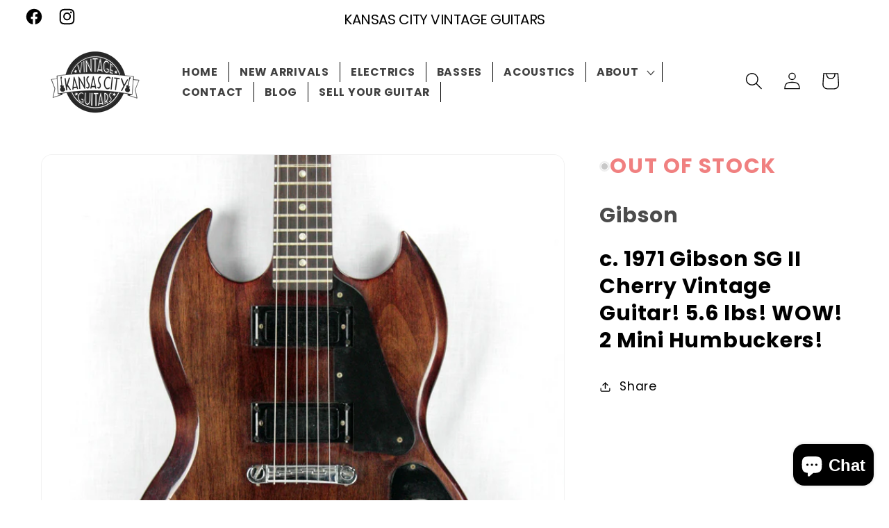

--- FILE ---
content_type: text/html; charset=utf-8
request_url: https://kcvintageguitars.com/products/c-1971-gibson-sg-ii-cherry-vintage-guitar-5-6-lbs-wow-2-mini-humbuckers
body_size: 32792
content:
<!doctype html>
<html class="no-js" lang="en">
  <head>
    <meta charset="utf-8">
    <meta http-equiv="X-UA-Compatible" content="IE=edge">
    <meta name="viewport" content="width=device-width,initial-scale=1">
    <meta name="theme-color" content="">
    <link rel="canonical" href="https://kcvintageguitars.com/products/c-1971-gibson-sg-ii-cherry-vintage-guitar-5-6-lbs-wow-2-mini-humbuckers"><link rel="icon" type="image/png" href="//kcvintageguitars.com/cdn/shop/files/Fullscreen_capture_562024_112601_PM_bmp.jpg?crop=center&height=32&v=1715056360&width=32"><link rel="preconnect" href="https://fonts.shopifycdn.com" crossorigin><title>
      c. 1971 Gibson SG II Cherry Vintage Guitar! 5.6 lbs! WOW! 2 Mini Humbu
 &ndash; Kansas City Vintage Guitars</title>

    
      <meta name="description" content="c. 1971 Gibson SG II in Cherry! 5.6 lbs! When I bought this, I was thinking it would be nothing special like some, but I was wrong! It&#39;s an excellent guitar that plays and sounds excellent. It weighs nothing, sounds huge, and is ready to be played. It&#39;s nice and appears to be all original with no breaks, refins, or rep">
    

    

<meta property="og:site_name" content="Kansas City Vintage Guitars">
<meta property="og:url" content="https://kcvintageguitars.com/products/c-1971-gibson-sg-ii-cherry-vintage-guitar-5-6-lbs-wow-2-mini-humbuckers">
<meta property="og:title" content="c. 1971 Gibson SG II Cherry Vintage Guitar! 5.6 lbs! WOW! 2 Mini Humbu">
<meta property="og:type" content="product">
<meta property="og:description" content="c. 1971 Gibson SG II in Cherry! 5.6 lbs! When I bought this, I was thinking it would be nothing special like some, but I was wrong! It&#39;s an excellent guitar that plays and sounds excellent. It weighs nothing, sounds huge, and is ready to be played. It&#39;s nice and appears to be all original with no breaks, refins, or rep"><meta property="og:image" content="http://kcvintageguitars.com/cdn/shop/products/IMG_3037_4891c3b4-0088-4d4f-a958-ef9b2fb2ec4e.JPG?v=1571439140">
  <meta property="og:image:secure_url" content="https://kcvintageguitars.com/cdn/shop/products/IMG_3037_4891c3b4-0088-4d4f-a958-ef9b2fb2ec4e.JPG?v=1571439140">
  <meta property="og:image:width" content="2404">
  <meta property="og:image:height" content="2405"><meta property="og:price:amount" content="1,199.00">
  <meta property="og:price:currency" content="USD"><meta name="twitter:card" content="summary_large_image">
<meta name="twitter:title" content="c. 1971 Gibson SG II Cherry Vintage Guitar! 5.6 lbs! WOW! 2 Mini Humbu">
<meta name="twitter:description" content="c. 1971 Gibson SG II in Cherry! 5.6 lbs! When I bought this, I was thinking it would be nothing special like some, but I was wrong! It&#39;s an excellent guitar that plays and sounds excellent. It weighs nothing, sounds huge, and is ready to be played. It&#39;s nice and appears to be all original with no breaks, refins, or rep">


    <script src="//kcvintageguitars.com/cdn/shop/t/45/assets/constants.js?v=58251544750838685771708748918" defer="defer"></script>
    <script src="//kcvintageguitars.com/cdn/shop/t/45/assets/pubsub.js?v=158357773527763999511708748918" defer="defer"></script>
    <script src="//kcvintageguitars.com/cdn/shop/t/45/assets/global.js?v=37284204640041572741708748918" defer="defer"></script><script src="//kcvintageguitars.com/cdn/shop/t/45/assets/animations.js?v=88693664871331136111708748917" defer="defer"></script><script>window.performance && window.performance.mark && window.performance.mark('shopify.content_for_header.start');</script><meta name="google-site-verification" content="fYVPSFnI5bvXWbEf3Fhfafs-qetWRwYAf7cjzv6j5vQ">
<meta id="shopify-digital-wallet" name="shopify-digital-wallet" content="/17717813/digital_wallets/dialog">
<meta name="shopify-checkout-api-token" content="088d109dbf829ec39ed696c0aa242757">
<meta id="in-context-paypal-metadata" data-shop-id="17717813" data-venmo-supported="false" data-environment="production" data-locale="en_US" data-paypal-v4="true" data-currency="USD">
<link rel="alternate" type="application/json+oembed" href="https://kcvintageguitars.com/products/c-1971-gibson-sg-ii-cherry-vintage-guitar-5-6-lbs-wow-2-mini-humbuckers.oembed">
<script async="async" src="/checkouts/internal/preloads.js?locale=en-US"></script>
<link rel="preconnect" href="https://shop.app" crossorigin="anonymous">
<script async="async" src="https://shop.app/checkouts/internal/preloads.js?locale=en-US&shop_id=17717813" crossorigin="anonymous"></script>
<script id="shopify-features" type="application/json">{"accessToken":"088d109dbf829ec39ed696c0aa242757","betas":["rich-media-storefront-analytics"],"domain":"kcvintageguitars.com","predictiveSearch":true,"shopId":17717813,"locale":"en"}</script>
<script>var Shopify = Shopify || {};
Shopify.shop = "kansas-city-vintage-guitars.myshopify.com";
Shopify.locale = "en";
Shopify.currency = {"active":"USD","rate":"1.0"};
Shopify.country = "US";
Shopify.theme = {"name":"Updated copy of Dawn","id":140675711200,"schema_name":"Dawn","schema_version":"13.0.1","theme_store_id":887,"role":"main"};
Shopify.theme.handle = "null";
Shopify.theme.style = {"id":null,"handle":null};
Shopify.cdnHost = "kcvintageguitars.com/cdn";
Shopify.routes = Shopify.routes || {};
Shopify.routes.root = "/";</script>
<script type="module">!function(o){(o.Shopify=o.Shopify||{}).modules=!0}(window);</script>
<script>!function(o){function n(){var o=[];function n(){o.push(Array.prototype.slice.apply(arguments))}return n.q=o,n}var t=o.Shopify=o.Shopify||{};t.loadFeatures=n(),t.autoloadFeatures=n()}(window);</script>
<script>
  window.ShopifyPay = window.ShopifyPay || {};
  window.ShopifyPay.apiHost = "shop.app\/pay";
  window.ShopifyPay.redirectState = null;
</script>
<script id="shop-js-analytics" type="application/json">{"pageType":"product"}</script>
<script defer="defer" async type="module" src="//kcvintageguitars.com/cdn/shopifycloud/shop-js/modules/v2/client.init-shop-cart-sync_C5BV16lS.en.esm.js"></script>
<script defer="defer" async type="module" src="//kcvintageguitars.com/cdn/shopifycloud/shop-js/modules/v2/chunk.common_CygWptCX.esm.js"></script>
<script type="module">
  await import("//kcvintageguitars.com/cdn/shopifycloud/shop-js/modules/v2/client.init-shop-cart-sync_C5BV16lS.en.esm.js");
await import("//kcvintageguitars.com/cdn/shopifycloud/shop-js/modules/v2/chunk.common_CygWptCX.esm.js");

  window.Shopify.SignInWithShop?.initShopCartSync?.({"fedCMEnabled":true,"windoidEnabled":true});

</script>
<script>
  window.Shopify = window.Shopify || {};
  if (!window.Shopify.featureAssets) window.Shopify.featureAssets = {};
  window.Shopify.featureAssets['shop-js'] = {"shop-cart-sync":["modules/v2/client.shop-cart-sync_ZFArdW7E.en.esm.js","modules/v2/chunk.common_CygWptCX.esm.js"],"init-fed-cm":["modules/v2/client.init-fed-cm_CmiC4vf6.en.esm.js","modules/v2/chunk.common_CygWptCX.esm.js"],"shop-button":["modules/v2/client.shop-button_tlx5R9nI.en.esm.js","modules/v2/chunk.common_CygWptCX.esm.js"],"shop-cash-offers":["modules/v2/client.shop-cash-offers_DOA2yAJr.en.esm.js","modules/v2/chunk.common_CygWptCX.esm.js","modules/v2/chunk.modal_D71HUcav.esm.js"],"init-windoid":["modules/v2/client.init-windoid_sURxWdc1.en.esm.js","modules/v2/chunk.common_CygWptCX.esm.js"],"shop-toast-manager":["modules/v2/client.shop-toast-manager_ClPi3nE9.en.esm.js","modules/v2/chunk.common_CygWptCX.esm.js"],"init-shop-email-lookup-coordinator":["modules/v2/client.init-shop-email-lookup-coordinator_B8hsDcYM.en.esm.js","modules/v2/chunk.common_CygWptCX.esm.js"],"init-shop-cart-sync":["modules/v2/client.init-shop-cart-sync_C5BV16lS.en.esm.js","modules/v2/chunk.common_CygWptCX.esm.js"],"avatar":["modules/v2/client.avatar_BTnouDA3.en.esm.js"],"pay-button":["modules/v2/client.pay-button_FdsNuTd3.en.esm.js","modules/v2/chunk.common_CygWptCX.esm.js"],"init-customer-accounts":["modules/v2/client.init-customer-accounts_DxDtT_ad.en.esm.js","modules/v2/client.shop-login-button_C5VAVYt1.en.esm.js","modules/v2/chunk.common_CygWptCX.esm.js","modules/v2/chunk.modal_D71HUcav.esm.js"],"init-shop-for-new-customer-accounts":["modules/v2/client.init-shop-for-new-customer-accounts_ChsxoAhi.en.esm.js","modules/v2/client.shop-login-button_C5VAVYt1.en.esm.js","modules/v2/chunk.common_CygWptCX.esm.js","modules/v2/chunk.modal_D71HUcav.esm.js"],"shop-login-button":["modules/v2/client.shop-login-button_C5VAVYt1.en.esm.js","modules/v2/chunk.common_CygWptCX.esm.js","modules/v2/chunk.modal_D71HUcav.esm.js"],"init-customer-accounts-sign-up":["modules/v2/client.init-customer-accounts-sign-up_CPSyQ0Tj.en.esm.js","modules/v2/client.shop-login-button_C5VAVYt1.en.esm.js","modules/v2/chunk.common_CygWptCX.esm.js","modules/v2/chunk.modal_D71HUcav.esm.js"],"shop-follow-button":["modules/v2/client.shop-follow-button_Cva4Ekp9.en.esm.js","modules/v2/chunk.common_CygWptCX.esm.js","modules/v2/chunk.modal_D71HUcav.esm.js"],"checkout-modal":["modules/v2/client.checkout-modal_BPM8l0SH.en.esm.js","modules/v2/chunk.common_CygWptCX.esm.js","modules/v2/chunk.modal_D71HUcav.esm.js"],"lead-capture":["modules/v2/client.lead-capture_Bi8yE_yS.en.esm.js","modules/v2/chunk.common_CygWptCX.esm.js","modules/v2/chunk.modal_D71HUcav.esm.js"],"shop-login":["modules/v2/client.shop-login_D6lNrXab.en.esm.js","modules/v2/chunk.common_CygWptCX.esm.js","modules/v2/chunk.modal_D71HUcav.esm.js"],"payment-terms":["modules/v2/client.payment-terms_CZxnsJam.en.esm.js","modules/v2/chunk.common_CygWptCX.esm.js","modules/v2/chunk.modal_D71HUcav.esm.js"]};
</script>
<script>(function() {
  var isLoaded = false;
  function asyncLoad() {
    if (isLoaded) return;
    isLoaded = true;
    var urls = ["https:\/\/cdn.hextom.com\/js\/quickannouncementbar.js?shop=kansas-city-vintage-guitars.myshopify.com"];
    for (var i = 0; i < urls.length; i++) {
      var s = document.createElement('script');
      s.type = 'text/javascript';
      s.async = true;
      s.src = urls[i];
      var x = document.getElementsByTagName('script')[0];
      x.parentNode.insertBefore(s, x);
    }
  };
  if(window.attachEvent) {
    window.attachEvent('onload', asyncLoad);
  } else {
    window.addEventListener('load', asyncLoad, false);
  }
})();</script>
<script id="__st">var __st={"a":17717813,"offset":-21600,"reqid":"623debcd-4c7a-43e9-90ad-f993922a0101-1768747670","pageurl":"kcvintageguitars.com\/products\/c-1971-gibson-sg-ii-cherry-vintage-guitar-5-6-lbs-wow-2-mini-humbuckers","u":"6ec9481179e9","p":"product","rtyp":"product","rid":747017764964};</script>
<script>window.ShopifyPaypalV4VisibilityTracking = true;</script>
<script id="captcha-bootstrap">!function(){'use strict';const t='contact',e='account',n='new_comment',o=[[t,t],['blogs',n],['comments',n],[t,'customer']],c=[[e,'customer_login'],[e,'guest_login'],[e,'recover_customer_password'],[e,'create_customer']],r=t=>t.map((([t,e])=>`form[action*='/${t}']:not([data-nocaptcha='true']) input[name='form_type'][value='${e}']`)).join(','),a=t=>()=>t?[...document.querySelectorAll(t)].map((t=>t.form)):[];function s(){const t=[...o],e=r(t);return a(e)}const i='password',u='form_key',d=['recaptcha-v3-token','g-recaptcha-response','h-captcha-response',i],f=()=>{try{return window.sessionStorage}catch{return}},m='__shopify_v',_=t=>t.elements[u];function p(t,e,n=!1){try{const o=window.sessionStorage,c=JSON.parse(o.getItem(e)),{data:r}=function(t){const{data:e,action:n}=t;return t[m]||n?{data:e,action:n}:{data:t,action:n}}(c);for(const[e,n]of Object.entries(r))t.elements[e]&&(t.elements[e].value=n);n&&o.removeItem(e)}catch(o){console.error('form repopulation failed',{error:o})}}const l='form_type',E='cptcha';function T(t){t.dataset[E]=!0}const w=window,h=w.document,L='Shopify',v='ce_forms',y='captcha';let A=!1;((t,e)=>{const n=(g='f06e6c50-85a8-45c8-87d0-21a2b65856fe',I='https://cdn.shopify.com/shopifycloud/storefront-forms-hcaptcha/ce_storefront_forms_captcha_hcaptcha.v1.5.2.iife.js',D={infoText:'Protected by hCaptcha',privacyText:'Privacy',termsText:'Terms'},(t,e,n)=>{const o=w[L][v],c=o.bindForm;if(c)return c(t,g,e,D).then(n);var r;o.q.push([[t,g,e,D],n]),r=I,A||(h.body.append(Object.assign(h.createElement('script'),{id:'captcha-provider',async:!0,src:r})),A=!0)});var g,I,D;w[L]=w[L]||{},w[L][v]=w[L][v]||{},w[L][v].q=[],w[L][y]=w[L][y]||{},w[L][y].protect=function(t,e){n(t,void 0,e),T(t)},Object.freeze(w[L][y]),function(t,e,n,w,h,L){const[v,y,A,g]=function(t,e,n){const i=e?o:[],u=t?c:[],d=[...i,...u],f=r(d),m=r(i),_=r(d.filter((([t,e])=>n.includes(e))));return[a(f),a(m),a(_),s()]}(w,h,L),I=t=>{const e=t.target;return e instanceof HTMLFormElement?e:e&&e.form},D=t=>v().includes(t);t.addEventListener('submit',(t=>{const e=I(t);if(!e)return;const n=D(e)&&!e.dataset.hcaptchaBound&&!e.dataset.recaptchaBound,o=_(e),c=g().includes(e)&&(!o||!o.value);(n||c)&&t.preventDefault(),c&&!n&&(function(t){try{if(!f())return;!function(t){const e=f();if(!e)return;const n=_(t);if(!n)return;const o=n.value;o&&e.removeItem(o)}(t);const e=Array.from(Array(32),(()=>Math.random().toString(36)[2])).join('');!function(t,e){_(t)||t.append(Object.assign(document.createElement('input'),{type:'hidden',name:u})),t.elements[u].value=e}(t,e),function(t,e){const n=f();if(!n)return;const o=[...t.querySelectorAll(`input[type='${i}']`)].map((({name:t})=>t)),c=[...d,...o],r={};for(const[a,s]of new FormData(t).entries())c.includes(a)||(r[a]=s);n.setItem(e,JSON.stringify({[m]:1,action:t.action,data:r}))}(t,e)}catch(e){console.error('failed to persist form',e)}}(e),e.submit())}));const S=(t,e)=>{t&&!t.dataset[E]&&(n(t,e.some((e=>e===t))),T(t))};for(const o of['focusin','change'])t.addEventListener(o,(t=>{const e=I(t);D(e)&&S(e,y())}));const B=e.get('form_key'),M=e.get(l),P=B&&M;t.addEventListener('DOMContentLoaded',(()=>{const t=y();if(P)for(const e of t)e.elements[l].value===M&&p(e,B);[...new Set([...A(),...v().filter((t=>'true'===t.dataset.shopifyCaptcha))])].forEach((e=>S(e,t)))}))}(h,new URLSearchParams(w.location.search),n,t,e,['guest_login'])})(!0,!0)}();</script>
<script integrity="sha256-4kQ18oKyAcykRKYeNunJcIwy7WH5gtpwJnB7kiuLZ1E=" data-source-attribution="shopify.loadfeatures" defer="defer" src="//kcvintageguitars.com/cdn/shopifycloud/storefront/assets/storefront/load_feature-a0a9edcb.js" crossorigin="anonymous"></script>
<script crossorigin="anonymous" defer="defer" src="//kcvintageguitars.com/cdn/shopifycloud/storefront/assets/shopify_pay/storefront-65b4c6d7.js?v=20250812"></script>
<script data-source-attribution="shopify.dynamic_checkout.dynamic.init">var Shopify=Shopify||{};Shopify.PaymentButton=Shopify.PaymentButton||{isStorefrontPortableWallets:!0,init:function(){window.Shopify.PaymentButton.init=function(){};var t=document.createElement("script");t.src="https://kcvintageguitars.com/cdn/shopifycloud/portable-wallets/latest/portable-wallets.en.js",t.type="module",document.head.appendChild(t)}};
</script>
<script data-source-attribution="shopify.dynamic_checkout.buyer_consent">
  function portableWalletsHideBuyerConsent(e){var t=document.getElementById("shopify-buyer-consent"),n=document.getElementById("shopify-subscription-policy-button");t&&n&&(t.classList.add("hidden"),t.setAttribute("aria-hidden","true"),n.removeEventListener("click",e))}function portableWalletsShowBuyerConsent(e){var t=document.getElementById("shopify-buyer-consent"),n=document.getElementById("shopify-subscription-policy-button");t&&n&&(t.classList.remove("hidden"),t.removeAttribute("aria-hidden"),n.addEventListener("click",e))}window.Shopify?.PaymentButton&&(window.Shopify.PaymentButton.hideBuyerConsent=portableWalletsHideBuyerConsent,window.Shopify.PaymentButton.showBuyerConsent=portableWalletsShowBuyerConsent);
</script>
<script data-source-attribution="shopify.dynamic_checkout.cart.bootstrap">document.addEventListener("DOMContentLoaded",(function(){function t(){return document.querySelector("shopify-accelerated-checkout-cart, shopify-accelerated-checkout")}if(t())Shopify.PaymentButton.init();else{new MutationObserver((function(e,n){t()&&(Shopify.PaymentButton.init(),n.disconnect())})).observe(document.body,{childList:!0,subtree:!0})}}));
</script>
<link id="shopify-accelerated-checkout-styles" rel="stylesheet" media="screen" href="https://kcvintageguitars.com/cdn/shopifycloud/portable-wallets/latest/accelerated-checkout-backwards-compat.css" crossorigin="anonymous">
<style id="shopify-accelerated-checkout-cart">
        #shopify-buyer-consent {
  margin-top: 1em;
  display: inline-block;
  width: 100%;
}

#shopify-buyer-consent.hidden {
  display: none;
}

#shopify-subscription-policy-button {
  background: none;
  border: none;
  padding: 0;
  text-decoration: underline;
  font-size: inherit;
  cursor: pointer;
}

#shopify-subscription-policy-button::before {
  box-shadow: none;
}

      </style>
<script id="sections-script" data-sections="header" defer="defer" src="//kcvintageguitars.com/cdn/shop/t/45/compiled_assets/scripts.js?v=11473"></script>
<script>window.performance && window.performance.mark && window.performance.mark('shopify.content_for_header.end');</script>


    <style data-shopify>
      @font-face {
  font-family: Poppins;
  font-weight: 400;
  font-style: normal;
  font-display: swap;
  src: url("//kcvintageguitars.com/cdn/fonts/poppins/poppins_n4.0ba78fa5af9b0e1a374041b3ceaadf0a43b41362.woff2") format("woff2"),
       url("//kcvintageguitars.com/cdn/fonts/poppins/poppins_n4.214741a72ff2596839fc9760ee7a770386cf16ca.woff") format("woff");
}

      @font-face {
  font-family: Poppins;
  font-weight: 700;
  font-style: normal;
  font-display: swap;
  src: url("//kcvintageguitars.com/cdn/fonts/poppins/poppins_n7.56758dcf284489feb014a026f3727f2f20a54626.woff2") format("woff2"),
       url("//kcvintageguitars.com/cdn/fonts/poppins/poppins_n7.f34f55d9b3d3205d2cd6f64955ff4b36f0cfd8da.woff") format("woff");
}

      @font-face {
  font-family: Poppins;
  font-weight: 400;
  font-style: italic;
  font-display: swap;
  src: url("//kcvintageguitars.com/cdn/fonts/poppins/poppins_i4.846ad1e22474f856bd6b81ba4585a60799a9f5d2.woff2") format("woff2"),
       url("//kcvintageguitars.com/cdn/fonts/poppins/poppins_i4.56b43284e8b52fc64c1fd271f289a39e8477e9ec.woff") format("woff");
}

      @font-face {
  font-family: Poppins;
  font-weight: 700;
  font-style: italic;
  font-display: swap;
  src: url("//kcvintageguitars.com/cdn/fonts/poppins/poppins_i7.42fd71da11e9d101e1e6c7932199f925f9eea42d.woff2") format("woff2"),
       url("//kcvintageguitars.com/cdn/fonts/poppins/poppins_i7.ec8499dbd7616004e21155106d13837fff4cf556.woff") format("woff");
}

      @font-face {
  font-family: Poppins;
  font-weight: 400;
  font-style: normal;
  font-display: swap;
  src: url("//kcvintageguitars.com/cdn/fonts/poppins/poppins_n4.0ba78fa5af9b0e1a374041b3ceaadf0a43b41362.woff2") format("woff2"),
       url("//kcvintageguitars.com/cdn/fonts/poppins/poppins_n4.214741a72ff2596839fc9760ee7a770386cf16ca.woff") format("woff");
}


      
        :root,
        .color-background-1 {
          --color-background: 255,255,255;
        
          --gradient-background: #ffffff;
        

        

        --color-foreground: 0,0,0;
        --color-background-contrast: 191,191,191;
        --color-shadow: 255,255,255;
        --color-button: 0,0,0;
        --color-button-text: 255,255,255;
        --color-secondary-button: 255,255,255;
        --color-secondary-button-text: 0,0,0;
        --color-link: 0,0,0;
        --color-badge-foreground: 0,0,0;
        --color-badge-background: 255,255,255;
        --color-badge-border: 0,0,0;
        --payment-terms-background-color: rgb(255 255 255);
      }
      
        
        .color-background-2 {
          --color-background: 215,215,215;
        
          --gradient-background: #d7d7d7;
        

        

        --color-foreground: 18,18,18;
        --color-background-contrast: 151,151,151;
        --color-shadow: 18,18,18;
        --color-button: 18,18,18;
        --color-button-text: 243,243,243;
        --color-secondary-button: 215,215,215;
        --color-secondary-button-text: 18,18,18;
        --color-link: 18,18,18;
        --color-badge-foreground: 18,18,18;
        --color-badge-background: 215,215,215;
        --color-badge-border: 18,18,18;
        --payment-terms-background-color: rgb(215 215 215);
      }
      
        
        .color-inverse {
          --color-background: 32,32,32;
        
          --gradient-background: #202020;
        

        

        --color-foreground: 255,255,255;
        --color-background-contrast: 45,45,45;
        --color-shadow: 0,0,0;
        --color-button: 255,255,255;
        --color-button-text: 0,0,0;
        --color-secondary-button: 32,32,32;
        --color-secondary-button-text: 255,255,255;
        --color-link: 255,255,255;
        --color-badge-foreground: 255,255,255;
        --color-badge-background: 32,32,32;
        --color-badge-border: 255,255,255;
        --payment-terms-background-color: rgb(32 32 32);
      }
      
        
        .color-accent-1 {
          --color-background: 244,244,244;
        
          --gradient-background: #f4f4f4;
        

        

        --color-foreground: 0,0,0;
        --color-background-contrast: 180,180,180;
        --color-shadow: 18,18,18;
        --color-button: 255,255,255;
        --color-button-text: 0,0,0;
        --color-secondary-button: 244,244,244;
        --color-secondary-button-text: 24,21,17;
        --color-link: 24,21,17;
        --color-badge-foreground: 0,0,0;
        --color-badge-background: 244,244,244;
        --color-badge-border: 0,0,0;
        --payment-terms-background-color: rgb(244 244 244);
      }
      
        
        .color-accent-2 {
          --color-background: 255,255,255;
        
          --gradient-background: #ffffff;
        

        

        --color-foreground: 0,0,0;
        --color-background-contrast: 191,191,191;
        --color-shadow: 18,18,18;
        --color-button: 100,166,196;
        --color-button-text: 35,35,35;
        --color-secondary-button: 255,255,255;
        --color-secondary-button-text: 255,255,255;
        --color-link: 255,255,255;
        --color-badge-foreground: 0,0,0;
        --color-badge-background: 255,255,255;
        --color-badge-border: 0,0,0;
        --payment-terms-background-color: rgb(255 255 255);
      }
      
        
        .color-scheme-2b19889f-7b5a-4d82-a0ff-8d81f928c863 {
          --color-background: 157,218,225;
        
          --gradient-background: #9ddae1;
        

        

        --color-foreground: 0,0,0;
        --color-background-contrast: 60,181,195;
        --color-shadow: 255,255,255;
        --color-button: 199,199,199;
        --color-button-text: 18,18,18;
        --color-secondary-button: 157,218,225;
        --color-secondary-button-text: 0,0,0;
        --color-link: 0,0,0;
        --color-badge-foreground: 0,0,0;
        --color-badge-background: 157,218,225;
        --color-badge-border: 0,0,0;
        --payment-terms-background-color: rgb(157 218 225);
      }
      
        
        .color-scheme-0c33dff5-fec8-4733-902e-a6568175f1cf {
          --color-background: 209,46,46;
        
          --gradient-background: linear-gradient(180deg, rgba(155, 0, 0, 1), rgba(166, 37, 0, 1) 50%, rgba(255, 196, 45, 1) 100%);
        

        

        --color-foreground: 0,0,0;
        --color-background-contrast: 105,23,23;
        --color-shadow: 255,255,255;
        --color-button: 199,199,199;
        --color-button-text: 18,18,18;
        --color-secondary-button: 209,46,46;
        --color-secondary-button-text: 0,0,0;
        --color-link: 0,0,0;
        --color-badge-foreground: 0,0,0;
        --color-badge-background: 209,46,46;
        --color-badge-border: 0,0,0;
        --payment-terms-background-color: rgb(209 46 46);
      }
      
        
        .color-scheme-8c1c8570-d064-4336-afe6-6c94287c1ea7 {
          --color-background: 57,28,8;
        
          --gradient-background: #391c08;
        

        

        --color-foreground: 0,0,0;
        --color-background-contrast: 79,39,11;
        --color-shadow: 255,255,255;
        --color-button: 199,199,199;
        --color-button-text: 18,18,18;
        --color-secondary-button: 57,28,8;
        --color-secondary-button-text: 0,0,0;
        --color-link: 0,0,0;
        --color-badge-foreground: 0,0,0;
        --color-badge-background: 57,28,8;
        --color-badge-border: 0,0,0;
        --payment-terms-background-color: rgb(57 28 8);
      }
      
        
        .color-scheme-132f0f30-a802-4324-be3c-50ef98651ca9 {
          --color-background: 255,255,255;
        
          --gradient-background: #ffffff;
        

        

        --color-foreground: 0,0,0;
        --color-background-contrast: 191,191,191;
        --color-shadow: 255,255,255;
        --color-button: 5,214,169;
        --color-button-text: 18,18,18;
        --color-secondary-button: 255,255,255;
        --color-secondary-button-text: 0,49,193;
        --color-link: 0,49,193;
        --color-badge-foreground: 0,0,0;
        --color-badge-background: 255,255,255;
        --color-badge-border: 0,0,0;
        --payment-terms-background-color: rgb(255 255 255);
      }
      
        
        .color-scheme-73131977-7c00-4856-acee-4a2632111256 {
          --color-background: 255,255,255;
        
          --gradient-background: linear-gradient(180deg, rgba(255, 187, 49, 1), rgba(100, 2, 2, 1) 100%);
        

        

        --color-foreground: 0,0,0;
        --color-background-contrast: 191,191,191;
        --color-shadow: 255,255,255;
        --color-button: 199,199,199;
        --color-button-text: 18,18,18;
        --color-secondary-button: 255,255,255;
        --color-secondary-button-text: 0,0,0;
        --color-link: 0,0,0;
        --color-badge-foreground: 0,0,0;
        --color-badge-background: 255,255,255;
        --color-badge-border: 0,0,0;
        --payment-terms-background-color: rgb(255 255 255);
      }
      
        
        .color-scheme-1c9e0f6a-ce48-4331-9c79-91a71228baf5 {
          --color-background: 255,255,255;
        
          --gradient-background: #ffffff;
        

        

        --color-foreground: 0,0,0;
        --color-background-contrast: 191,191,191;
        --color-shadow: 255,255,255;
        --color-button: 157,218,225;
        --color-button-text: 0,0,0;
        --color-secondary-button: 255,255,255;
        --color-secondary-button-text: 0,72,197;
        --color-link: 0,72,197;
        --color-badge-foreground: 0,0,0;
        --color-badge-background: 255,255,255;
        --color-badge-border: 0,0,0;
        --payment-terms-background-color: rgb(255 255 255);
      }
      
        
        .color-scheme-a487b27f-5fc0-4f59-aa98-534f8eb2f5ff {
          --color-background: 255,255,255;
        
          --gradient-background: #ffffff;
        

        

        --color-foreground: 0,0,0;
        --color-background-contrast: 191,191,191;
        --color-shadow: 255,255,255;
        --color-button: 0,0,0;
        --color-button-text: 255,255,255;
        --color-secondary-button: 255,255,255;
        --color-secondary-button-text: 0,28,190;
        --color-link: 0,28,190;
        --color-badge-foreground: 0,0,0;
        --color-badge-background: 255,255,255;
        --color-badge-border: 0,0,0;
        --payment-terms-background-color: rgb(255 255 255);
      }
      
        
        .color-scheme-161f8d40-dc27-407a-b467-0677645a07c6 {
          --color-background: 188,243,226;
        
          --gradient-background: #bcf3e2;
        

        

        --color-foreground: 0,0,0;
        --color-background-contrast: 80,224,179;
        --color-shadow: 255,255,255;
        --color-button: 5,214,169;
        --color-button-text: 255,255,255;
        --color-secondary-button: 188,243,226;
        --color-secondary-button-text: 0,0,0;
        --color-link: 0,0,0;
        --color-badge-foreground: 0,0,0;
        --color-badge-background: 188,243,226;
        --color-badge-border: 0,0,0;
        --payment-terms-background-color: rgb(188 243 226);
      }
      

      body, .color-background-1, .color-background-2, .color-inverse, .color-accent-1, .color-accent-2, .color-scheme-2b19889f-7b5a-4d82-a0ff-8d81f928c863, .color-scheme-0c33dff5-fec8-4733-902e-a6568175f1cf, .color-scheme-8c1c8570-d064-4336-afe6-6c94287c1ea7, .color-scheme-132f0f30-a802-4324-be3c-50ef98651ca9, .color-scheme-73131977-7c00-4856-acee-4a2632111256, .color-scheme-1c9e0f6a-ce48-4331-9c79-91a71228baf5, .color-scheme-a487b27f-5fc0-4f59-aa98-534f8eb2f5ff, .color-scheme-161f8d40-dc27-407a-b467-0677645a07c6 {
        color: rgba(var(--color-foreground), 0.75);
        background-color: rgb(var(--color-background));
      }

      :root {
        --font-body-family: Poppins, sans-serif;
        --font-body-style: normal;
        --font-body-weight: 400;
        --font-body-weight-bold: 700;

        --font-heading-family: Poppins, sans-serif;
        --font-heading-style: normal;
        --font-heading-weight: 400;

        --font-body-scale: 1.25;
        --font-heading-scale: 1.0;

        --media-padding: px;
        --media-border-opacity: 0.05;
        --media-border-width: 1px;
        --media-radius: 16px;
        --media-shadow-opacity: 0.0;
        --media-shadow-horizontal-offset: 0px;
        --media-shadow-vertical-offset: 4px;
        --media-shadow-blur-radius: 5px;
        --media-shadow-visible: 0;

        --page-width: 150rem;
        --page-width-margin: 0rem;

        --product-card-image-padding: 0.0rem;
        --product-card-corner-radius: 0.0rem;
        --product-card-text-alignment: left;
        --product-card-border-width: 0.0rem;
        --product-card-border-opacity: 0.2;
        --product-card-shadow-opacity: 0.0;
        --product-card-shadow-visible: 0;
        --product-card-shadow-horizontal-offset: 0.4rem;
        --product-card-shadow-vertical-offset: 0.4rem;
        --product-card-shadow-blur-radius: 0.5rem;

        --collection-card-image-padding: 0.0rem;
        --collection-card-corner-radius: 0.0rem;
        --collection-card-text-alignment: left;
        --collection-card-border-width: 0.0rem;
        --collection-card-border-opacity: 0.1;
        --collection-card-shadow-opacity: 0.0;
        --collection-card-shadow-visible: 0;
        --collection-card-shadow-horizontal-offset: 0.0rem;
        --collection-card-shadow-vertical-offset: 0.4rem;
        --collection-card-shadow-blur-radius: 0.5rem;

        --blog-card-image-padding: 0.0rem;
        --blog-card-corner-radius: 0.0rem;
        --blog-card-text-alignment: left;
        --blog-card-border-width: 0.0rem;
        --blog-card-border-opacity: 0.1;
        --blog-card-shadow-opacity: 0.0;
        --blog-card-shadow-visible: 0;
        --blog-card-shadow-horizontal-offset: 0.0rem;
        --blog-card-shadow-vertical-offset: 0.4rem;
        --blog-card-shadow-blur-radius: 0.5rem;

        --badge-corner-radius: 4.0rem;

        --popup-border-width: 1px;
        --popup-border-opacity: 1.0;
        --popup-corner-radius: 4px;
        --popup-shadow-opacity: 0.05;
        --popup-shadow-horizontal-offset: 0px;
        --popup-shadow-vertical-offset: 4px;
        --popup-shadow-blur-radius: 5px;

        --drawer-border-width: 1px;
        --drawer-border-opacity: 0.1;
        --drawer-shadow-opacity: 0.0;
        --drawer-shadow-horizontal-offset: 0px;
        --drawer-shadow-vertical-offset: 4px;
        --drawer-shadow-blur-radius: 5px;

        --spacing-sections-desktop: 0px;
        --spacing-sections-mobile: 0px;

        --grid-desktop-vertical-spacing: 8px;
        --grid-desktop-horizontal-spacing: 8px;
        --grid-mobile-vertical-spacing: 4px;
        --grid-mobile-horizontal-spacing: 4px;

        --text-boxes-border-opacity: 0.1;
        --text-boxes-border-width: 0px;
        --text-boxes-radius: 4px;
        --text-boxes-shadow-opacity: 0.0;
        --text-boxes-shadow-visible: 0;
        --text-boxes-shadow-horizontal-offset: 0px;
        --text-boxes-shadow-vertical-offset: 4px;
        --text-boxes-shadow-blur-radius: 5px;

        --buttons-radius: 4px;
        --buttons-radius-outset: 5px;
        --buttons-border-width: 1px;
        --buttons-border-opacity: 1.0;
        --buttons-shadow-opacity: 0.0;
        --buttons-shadow-visible: 0;
        --buttons-shadow-horizontal-offset: 0px;
        --buttons-shadow-vertical-offset: 4px;
        --buttons-shadow-blur-radius: 5px;
        --buttons-border-offset: 0.3px;

        --inputs-radius: 4px;
        --inputs-border-width: 1px;
        --inputs-border-opacity: 0.55;
        --inputs-shadow-opacity: 0.0;
        --inputs-shadow-horizontal-offset: 0px;
        --inputs-margin-offset: 0px;
        --inputs-shadow-vertical-offset: -4px;
        --inputs-shadow-blur-radius: 5px;
        --inputs-radius-outset: 5px;

        --variant-pills-radius: 40px;
        --variant-pills-border-width: 1px;
        --variant-pills-border-opacity: 0.55;
        --variant-pills-shadow-opacity: 0.0;
        --variant-pills-shadow-horizontal-offset: 0px;
        --variant-pills-shadow-vertical-offset: 4px;
        --variant-pills-shadow-blur-radius: 5px;
      }

      *,
      *::before,
      *::after {
        box-sizing: inherit;
      }

      html {
        box-sizing: border-box;
        font-size: calc(var(--font-body-scale) * 62.5%);
        height: 100%;
      }

      body {
        display: grid;
        grid-template-rows: auto auto 1fr auto;
        grid-template-columns: 100%;
        min-height: 100%;
        margin: 0;
        font-size: 1.5rem;
        letter-spacing: 0.06rem;
        line-height: calc(1 + 0.8 / var(--font-body-scale));
        font-family: var(--font-body-family);
        font-style: var(--font-body-style);
        font-weight: var(--font-body-weight);
      }

      @media screen and (min-width: 750px) {
        body {
          font-size: 1.6rem;
        }
      }
    </style>

    <link href="//kcvintageguitars.com/cdn/shop/t/45/assets/base.css?v=93405971894151239851708748917" rel="stylesheet" type="text/css" media="all" />
<link rel="preload" as="font" href="//kcvintageguitars.com/cdn/fonts/poppins/poppins_n4.0ba78fa5af9b0e1a374041b3ceaadf0a43b41362.woff2" type="font/woff2" crossorigin><link rel="preload" as="font" href="//kcvintageguitars.com/cdn/fonts/poppins/poppins_n4.0ba78fa5af9b0e1a374041b3ceaadf0a43b41362.woff2" type="font/woff2" crossorigin><link
        rel="stylesheet"
        href="//kcvintageguitars.com/cdn/shop/t/45/assets/component-predictive-search.css?v=118923337488134913561708748918"
        media="print"
        onload="this.media='all'"
      ><script>
      document.documentElement.className = document.documentElement.className.replace('no-js', 'js');
      if (Shopify.designMode) {
        document.documentElement.classList.add('shopify-design-mode');
      }
    </script>
  <script src="https://cdn.shopify.com/extensions/7bc9bb47-adfa-4267-963e-cadee5096caf/inbox-1252/assets/inbox-chat-loader.js" type="text/javascript" defer="defer"></script>
<link href="https://monorail-edge.shopifysvc.com" rel="dns-prefetch">
<script>(function(){if ("sendBeacon" in navigator && "performance" in window) {try {var session_token_from_headers = performance.getEntriesByType('navigation')[0].serverTiming.find(x => x.name == '_s').description;} catch {var session_token_from_headers = undefined;}var session_cookie_matches = document.cookie.match(/_shopify_s=([^;]*)/);var session_token_from_cookie = session_cookie_matches && session_cookie_matches.length === 2 ? session_cookie_matches[1] : "";var session_token = session_token_from_headers || session_token_from_cookie || "";function handle_abandonment_event(e) {var entries = performance.getEntries().filter(function(entry) {return /monorail-edge.shopifysvc.com/.test(entry.name);});if (!window.abandonment_tracked && entries.length === 0) {window.abandonment_tracked = true;var currentMs = Date.now();var navigation_start = performance.timing.navigationStart;var payload = {shop_id: 17717813,url: window.location.href,navigation_start,duration: currentMs - navigation_start,session_token,page_type: "product"};window.navigator.sendBeacon("https://monorail-edge.shopifysvc.com/v1/produce", JSON.stringify({schema_id: "online_store_buyer_site_abandonment/1.1",payload: payload,metadata: {event_created_at_ms: currentMs,event_sent_at_ms: currentMs}}));}}window.addEventListener('pagehide', handle_abandonment_event);}}());</script>
<script id="web-pixels-manager-setup">(function e(e,d,r,n,o){if(void 0===o&&(o={}),!Boolean(null===(a=null===(i=window.Shopify)||void 0===i?void 0:i.analytics)||void 0===a?void 0:a.replayQueue)){var i,a;window.Shopify=window.Shopify||{};var t=window.Shopify;t.analytics=t.analytics||{};var s=t.analytics;s.replayQueue=[],s.publish=function(e,d,r){return s.replayQueue.push([e,d,r]),!0};try{self.performance.mark("wpm:start")}catch(e){}var l=function(){var e={modern:/Edge?\/(1{2}[4-9]|1[2-9]\d|[2-9]\d{2}|\d{4,})\.\d+(\.\d+|)|Firefox\/(1{2}[4-9]|1[2-9]\d|[2-9]\d{2}|\d{4,})\.\d+(\.\d+|)|Chrom(ium|e)\/(9{2}|\d{3,})\.\d+(\.\d+|)|(Maci|X1{2}).+ Version\/(15\.\d+|(1[6-9]|[2-9]\d|\d{3,})\.\d+)([,.]\d+|)( \(\w+\)|)( Mobile\/\w+|) Safari\/|Chrome.+OPR\/(9{2}|\d{3,})\.\d+\.\d+|(CPU[ +]OS|iPhone[ +]OS|CPU[ +]iPhone|CPU IPhone OS|CPU iPad OS)[ +]+(15[._]\d+|(1[6-9]|[2-9]\d|\d{3,})[._]\d+)([._]\d+|)|Android:?[ /-](13[3-9]|1[4-9]\d|[2-9]\d{2}|\d{4,})(\.\d+|)(\.\d+|)|Android.+Firefox\/(13[5-9]|1[4-9]\d|[2-9]\d{2}|\d{4,})\.\d+(\.\d+|)|Android.+Chrom(ium|e)\/(13[3-9]|1[4-9]\d|[2-9]\d{2}|\d{4,})\.\d+(\.\d+|)|SamsungBrowser\/([2-9]\d|\d{3,})\.\d+/,legacy:/Edge?\/(1[6-9]|[2-9]\d|\d{3,})\.\d+(\.\d+|)|Firefox\/(5[4-9]|[6-9]\d|\d{3,})\.\d+(\.\d+|)|Chrom(ium|e)\/(5[1-9]|[6-9]\d|\d{3,})\.\d+(\.\d+|)([\d.]+$|.*Safari\/(?![\d.]+ Edge\/[\d.]+$))|(Maci|X1{2}).+ Version\/(10\.\d+|(1[1-9]|[2-9]\d|\d{3,})\.\d+)([,.]\d+|)( \(\w+\)|)( Mobile\/\w+|) Safari\/|Chrome.+OPR\/(3[89]|[4-9]\d|\d{3,})\.\d+\.\d+|(CPU[ +]OS|iPhone[ +]OS|CPU[ +]iPhone|CPU IPhone OS|CPU iPad OS)[ +]+(10[._]\d+|(1[1-9]|[2-9]\d|\d{3,})[._]\d+)([._]\d+|)|Android:?[ /-](13[3-9]|1[4-9]\d|[2-9]\d{2}|\d{4,})(\.\d+|)(\.\d+|)|Mobile Safari.+OPR\/([89]\d|\d{3,})\.\d+\.\d+|Android.+Firefox\/(13[5-9]|1[4-9]\d|[2-9]\d{2}|\d{4,})\.\d+(\.\d+|)|Android.+Chrom(ium|e)\/(13[3-9]|1[4-9]\d|[2-9]\d{2}|\d{4,})\.\d+(\.\d+|)|Android.+(UC? ?Browser|UCWEB|U3)[ /]?(15\.([5-9]|\d{2,})|(1[6-9]|[2-9]\d|\d{3,})\.\d+)\.\d+|SamsungBrowser\/(5\.\d+|([6-9]|\d{2,})\.\d+)|Android.+MQ{2}Browser\/(14(\.(9|\d{2,})|)|(1[5-9]|[2-9]\d|\d{3,})(\.\d+|))(\.\d+|)|K[Aa][Ii]OS\/(3\.\d+|([4-9]|\d{2,})\.\d+)(\.\d+|)/},d=e.modern,r=e.legacy,n=navigator.userAgent;return n.match(d)?"modern":n.match(r)?"legacy":"unknown"}(),u="modern"===l?"modern":"legacy",c=(null!=n?n:{modern:"",legacy:""})[u],f=function(e){return[e.baseUrl,"/wpm","/b",e.hashVersion,"modern"===e.buildTarget?"m":"l",".js"].join("")}({baseUrl:d,hashVersion:r,buildTarget:u}),m=function(e){var d=e.version,r=e.bundleTarget,n=e.surface,o=e.pageUrl,i=e.monorailEndpoint;return{emit:function(e){var a=e.status,t=e.errorMsg,s=(new Date).getTime(),l=JSON.stringify({metadata:{event_sent_at_ms:s},events:[{schema_id:"web_pixels_manager_load/3.1",payload:{version:d,bundle_target:r,page_url:o,status:a,surface:n,error_msg:t},metadata:{event_created_at_ms:s}}]});if(!i)return console&&console.warn&&console.warn("[Web Pixels Manager] No Monorail endpoint provided, skipping logging."),!1;try{return self.navigator.sendBeacon.bind(self.navigator)(i,l)}catch(e){}var u=new XMLHttpRequest;try{return u.open("POST",i,!0),u.setRequestHeader("Content-Type","text/plain"),u.send(l),!0}catch(e){return console&&console.warn&&console.warn("[Web Pixels Manager] Got an unhandled error while logging to Monorail."),!1}}}}({version:r,bundleTarget:l,surface:e.surface,pageUrl:self.location.href,monorailEndpoint:e.monorailEndpoint});try{o.browserTarget=l,function(e){var d=e.src,r=e.async,n=void 0===r||r,o=e.onload,i=e.onerror,a=e.sri,t=e.scriptDataAttributes,s=void 0===t?{}:t,l=document.createElement("script"),u=document.querySelector("head"),c=document.querySelector("body");if(l.async=n,l.src=d,a&&(l.integrity=a,l.crossOrigin="anonymous"),s)for(var f in s)if(Object.prototype.hasOwnProperty.call(s,f))try{l.dataset[f]=s[f]}catch(e){}if(o&&l.addEventListener("load",o),i&&l.addEventListener("error",i),u)u.appendChild(l);else{if(!c)throw new Error("Did not find a head or body element to append the script");c.appendChild(l)}}({src:f,async:!0,onload:function(){if(!function(){var e,d;return Boolean(null===(d=null===(e=window.Shopify)||void 0===e?void 0:e.analytics)||void 0===d?void 0:d.initialized)}()){var d=window.webPixelsManager.init(e)||void 0;if(d){var r=window.Shopify.analytics;r.replayQueue.forEach((function(e){var r=e[0],n=e[1],o=e[2];d.publishCustomEvent(r,n,o)})),r.replayQueue=[],r.publish=d.publishCustomEvent,r.visitor=d.visitor,r.initialized=!0}}},onerror:function(){return m.emit({status:"failed",errorMsg:"".concat(f," has failed to load")})},sri:function(e){var d=/^sha384-[A-Za-z0-9+/=]+$/;return"string"==typeof e&&d.test(e)}(c)?c:"",scriptDataAttributes:o}),m.emit({status:"loading"})}catch(e){m.emit({status:"failed",errorMsg:(null==e?void 0:e.message)||"Unknown error"})}}})({shopId: 17717813,storefrontBaseUrl: "https://kcvintageguitars.com",extensionsBaseUrl: "https://extensions.shopifycdn.com/cdn/shopifycloud/web-pixels-manager",monorailEndpoint: "https://monorail-edge.shopifysvc.com/unstable/produce_batch",surface: "storefront-renderer",enabledBetaFlags: ["2dca8a86"],webPixelsConfigList: [{"id":"506757344","configuration":"{\"config\":\"{\\\"pixel_id\\\":\\\"G-X771FDJXRE\\\",\\\"target_country\\\":\\\"US\\\",\\\"gtag_events\\\":[{\\\"type\\\":\\\"begin_checkout\\\",\\\"action_label\\\":\\\"G-X771FDJXRE\\\"},{\\\"type\\\":\\\"search\\\",\\\"action_label\\\":\\\"G-X771FDJXRE\\\"},{\\\"type\\\":\\\"view_item\\\",\\\"action_label\\\":[\\\"G-X771FDJXRE\\\",\\\"MC-6BVESPB3MH\\\"]},{\\\"type\\\":\\\"purchase\\\",\\\"action_label\\\":[\\\"G-X771FDJXRE\\\",\\\"MC-6BVESPB3MH\\\"]},{\\\"type\\\":\\\"page_view\\\",\\\"action_label\\\":[\\\"G-X771FDJXRE\\\",\\\"MC-6BVESPB3MH\\\"]},{\\\"type\\\":\\\"add_payment_info\\\",\\\"action_label\\\":\\\"G-X771FDJXRE\\\"},{\\\"type\\\":\\\"add_to_cart\\\",\\\"action_label\\\":\\\"G-X771FDJXRE\\\"}],\\\"enable_monitoring_mode\\\":false}\"}","eventPayloadVersion":"v1","runtimeContext":"OPEN","scriptVersion":"b2a88bafab3e21179ed38636efcd8a93","type":"APP","apiClientId":1780363,"privacyPurposes":[],"dataSharingAdjustments":{"protectedCustomerApprovalScopes":["read_customer_address","read_customer_email","read_customer_name","read_customer_personal_data","read_customer_phone"]}},{"id":"shopify-app-pixel","configuration":"{}","eventPayloadVersion":"v1","runtimeContext":"STRICT","scriptVersion":"0450","apiClientId":"shopify-pixel","type":"APP","privacyPurposes":["ANALYTICS","MARKETING"]},{"id":"shopify-custom-pixel","eventPayloadVersion":"v1","runtimeContext":"LAX","scriptVersion":"0450","apiClientId":"shopify-pixel","type":"CUSTOM","privacyPurposes":["ANALYTICS","MARKETING"]}],isMerchantRequest: false,initData: {"shop":{"name":"Kansas City Vintage Guitars","paymentSettings":{"currencyCode":"USD"},"myshopifyDomain":"kansas-city-vintage-guitars.myshopify.com","countryCode":"US","storefrontUrl":"https:\/\/kcvintageguitars.com"},"customer":null,"cart":null,"checkout":null,"productVariants":[{"price":{"amount":1199.0,"currencyCode":"USD"},"product":{"title":"c. 1971 Gibson SG II Cherry Vintage Guitar! 5.6 lbs! WOW! 2 Mini Humbuckers!","vendor":"Gibson","id":"747017764964","untranslatedTitle":"c. 1971 Gibson SG II Cherry Vintage Guitar! 5.6 lbs! WOW! 2 Mini Humbuckers!","url":"\/products\/c-1971-gibson-sg-ii-cherry-vintage-guitar-5-6-lbs-wow-2-mini-humbuckers","type":"Electric Guitars"},"id":"8143256256612","image":{"src":"\/\/kcvintageguitars.com\/cdn\/shop\/products\/IMG_3037_4891c3b4-0088-4d4f-a958-ef9b2fb2ec4e.JPG?v=1571439140"},"sku":"KC00407","title":"Default Title","untranslatedTitle":"Default Title"}],"purchasingCompany":null},},"https://kcvintageguitars.com/cdn","fcfee988w5aeb613cpc8e4bc33m6693e112",{"modern":"","legacy":""},{"shopId":"17717813","storefrontBaseUrl":"https:\/\/kcvintageguitars.com","extensionBaseUrl":"https:\/\/extensions.shopifycdn.com\/cdn\/shopifycloud\/web-pixels-manager","surface":"storefront-renderer","enabledBetaFlags":"[\"2dca8a86\"]","isMerchantRequest":"false","hashVersion":"fcfee988w5aeb613cpc8e4bc33m6693e112","publish":"custom","events":"[[\"page_viewed\",{}],[\"product_viewed\",{\"productVariant\":{\"price\":{\"amount\":1199.0,\"currencyCode\":\"USD\"},\"product\":{\"title\":\"c. 1971 Gibson SG II Cherry Vintage Guitar! 5.6 lbs! WOW! 2 Mini Humbuckers!\",\"vendor\":\"Gibson\",\"id\":\"747017764964\",\"untranslatedTitle\":\"c. 1971 Gibson SG II Cherry Vintage Guitar! 5.6 lbs! WOW! 2 Mini Humbuckers!\",\"url\":\"\/products\/c-1971-gibson-sg-ii-cherry-vintage-guitar-5-6-lbs-wow-2-mini-humbuckers\",\"type\":\"Electric Guitars\"},\"id\":\"8143256256612\",\"image\":{\"src\":\"\/\/kcvintageguitars.com\/cdn\/shop\/products\/IMG_3037_4891c3b4-0088-4d4f-a958-ef9b2fb2ec4e.JPG?v=1571439140\"},\"sku\":\"KC00407\",\"title\":\"Default Title\",\"untranslatedTitle\":\"Default Title\"}}]]"});</script><script>
  window.ShopifyAnalytics = window.ShopifyAnalytics || {};
  window.ShopifyAnalytics.meta = window.ShopifyAnalytics.meta || {};
  window.ShopifyAnalytics.meta.currency = 'USD';
  var meta = {"product":{"id":747017764964,"gid":"gid:\/\/shopify\/Product\/747017764964","vendor":"Gibson","type":"Electric Guitars","handle":"c-1971-gibson-sg-ii-cherry-vintage-guitar-5-6-lbs-wow-2-mini-humbuckers","variants":[{"id":8143256256612,"price":119900,"name":"c. 1971 Gibson SG II Cherry Vintage Guitar! 5.6 lbs! WOW! 2 Mini Humbuckers!","public_title":null,"sku":"KC00407"}],"remote":false},"page":{"pageType":"product","resourceType":"product","resourceId":747017764964,"requestId":"623debcd-4c7a-43e9-90ad-f993922a0101-1768747670"}};
  for (var attr in meta) {
    window.ShopifyAnalytics.meta[attr] = meta[attr];
  }
</script>
<script class="analytics">
  (function () {
    var customDocumentWrite = function(content) {
      var jquery = null;

      if (window.jQuery) {
        jquery = window.jQuery;
      } else if (window.Checkout && window.Checkout.$) {
        jquery = window.Checkout.$;
      }

      if (jquery) {
        jquery('body').append(content);
      }
    };

    var hasLoggedConversion = function(token) {
      if (token) {
        return document.cookie.indexOf('loggedConversion=' + token) !== -1;
      }
      return false;
    }

    var setCookieIfConversion = function(token) {
      if (token) {
        var twoMonthsFromNow = new Date(Date.now());
        twoMonthsFromNow.setMonth(twoMonthsFromNow.getMonth() + 2);

        document.cookie = 'loggedConversion=' + token + '; expires=' + twoMonthsFromNow;
      }
    }

    var trekkie = window.ShopifyAnalytics.lib = window.trekkie = window.trekkie || [];
    if (trekkie.integrations) {
      return;
    }
    trekkie.methods = [
      'identify',
      'page',
      'ready',
      'track',
      'trackForm',
      'trackLink'
    ];
    trekkie.factory = function(method) {
      return function() {
        var args = Array.prototype.slice.call(arguments);
        args.unshift(method);
        trekkie.push(args);
        return trekkie;
      };
    };
    for (var i = 0; i < trekkie.methods.length; i++) {
      var key = trekkie.methods[i];
      trekkie[key] = trekkie.factory(key);
    }
    trekkie.load = function(config) {
      trekkie.config = config || {};
      trekkie.config.initialDocumentCookie = document.cookie;
      var first = document.getElementsByTagName('script')[0];
      var script = document.createElement('script');
      script.type = 'text/javascript';
      script.onerror = function(e) {
        var scriptFallback = document.createElement('script');
        scriptFallback.type = 'text/javascript';
        scriptFallback.onerror = function(error) {
                var Monorail = {
      produce: function produce(monorailDomain, schemaId, payload) {
        var currentMs = new Date().getTime();
        var event = {
          schema_id: schemaId,
          payload: payload,
          metadata: {
            event_created_at_ms: currentMs,
            event_sent_at_ms: currentMs
          }
        };
        return Monorail.sendRequest("https://" + monorailDomain + "/v1/produce", JSON.stringify(event));
      },
      sendRequest: function sendRequest(endpointUrl, payload) {
        // Try the sendBeacon API
        if (window && window.navigator && typeof window.navigator.sendBeacon === 'function' && typeof window.Blob === 'function' && !Monorail.isIos12()) {
          var blobData = new window.Blob([payload], {
            type: 'text/plain'
          });

          if (window.navigator.sendBeacon(endpointUrl, blobData)) {
            return true;
          } // sendBeacon was not successful

        } // XHR beacon

        var xhr = new XMLHttpRequest();

        try {
          xhr.open('POST', endpointUrl);
          xhr.setRequestHeader('Content-Type', 'text/plain');
          xhr.send(payload);
        } catch (e) {
          console.log(e);
        }

        return false;
      },
      isIos12: function isIos12() {
        return window.navigator.userAgent.lastIndexOf('iPhone; CPU iPhone OS 12_') !== -1 || window.navigator.userAgent.lastIndexOf('iPad; CPU OS 12_') !== -1;
      }
    };
    Monorail.produce('monorail-edge.shopifysvc.com',
      'trekkie_storefront_load_errors/1.1',
      {shop_id: 17717813,
      theme_id: 140675711200,
      app_name: "storefront",
      context_url: window.location.href,
      source_url: "//kcvintageguitars.com/cdn/s/trekkie.storefront.cd680fe47e6c39ca5d5df5f0a32d569bc48c0f27.min.js"});

        };
        scriptFallback.async = true;
        scriptFallback.src = '//kcvintageguitars.com/cdn/s/trekkie.storefront.cd680fe47e6c39ca5d5df5f0a32d569bc48c0f27.min.js';
        first.parentNode.insertBefore(scriptFallback, first);
      };
      script.async = true;
      script.src = '//kcvintageguitars.com/cdn/s/trekkie.storefront.cd680fe47e6c39ca5d5df5f0a32d569bc48c0f27.min.js';
      first.parentNode.insertBefore(script, first);
    };
    trekkie.load(
      {"Trekkie":{"appName":"storefront","development":false,"defaultAttributes":{"shopId":17717813,"isMerchantRequest":null,"themeId":140675711200,"themeCityHash":"2773261263184228125","contentLanguage":"en","currency":"USD","eventMetadataId":"751f80b4-f533-4769-a88a-c14e21da8f07"},"isServerSideCookieWritingEnabled":true,"monorailRegion":"shop_domain","enabledBetaFlags":["65f19447"]},"Session Attribution":{},"S2S":{"facebookCapiEnabled":false,"source":"trekkie-storefront-renderer","apiClientId":580111}}
    );

    var loaded = false;
    trekkie.ready(function() {
      if (loaded) return;
      loaded = true;

      window.ShopifyAnalytics.lib = window.trekkie;

      var originalDocumentWrite = document.write;
      document.write = customDocumentWrite;
      try { window.ShopifyAnalytics.merchantGoogleAnalytics.call(this); } catch(error) {};
      document.write = originalDocumentWrite;

      window.ShopifyAnalytics.lib.page(null,{"pageType":"product","resourceType":"product","resourceId":747017764964,"requestId":"623debcd-4c7a-43e9-90ad-f993922a0101-1768747670","shopifyEmitted":true});

      var match = window.location.pathname.match(/checkouts\/(.+)\/(thank_you|post_purchase)/)
      var token = match? match[1]: undefined;
      if (!hasLoggedConversion(token)) {
        setCookieIfConversion(token);
        window.ShopifyAnalytics.lib.track("Viewed Product",{"currency":"USD","variantId":8143256256612,"productId":747017764964,"productGid":"gid:\/\/shopify\/Product\/747017764964","name":"c. 1971 Gibson SG II Cherry Vintage Guitar! 5.6 lbs! WOW! 2 Mini Humbuckers!","price":"1199.00","sku":"KC00407","brand":"Gibson","variant":null,"category":"Electric Guitars","nonInteraction":true,"remote":false},undefined,undefined,{"shopifyEmitted":true});
      window.ShopifyAnalytics.lib.track("monorail:\/\/trekkie_storefront_viewed_product\/1.1",{"currency":"USD","variantId":8143256256612,"productId":747017764964,"productGid":"gid:\/\/shopify\/Product\/747017764964","name":"c. 1971 Gibson SG II Cherry Vintage Guitar! 5.6 lbs! WOW! 2 Mini Humbuckers!","price":"1199.00","sku":"KC00407","brand":"Gibson","variant":null,"category":"Electric Guitars","nonInteraction":true,"remote":false,"referer":"https:\/\/kcvintageguitars.com\/products\/c-1971-gibson-sg-ii-cherry-vintage-guitar-5-6-lbs-wow-2-mini-humbuckers"});
      }
    });


        var eventsListenerScript = document.createElement('script');
        eventsListenerScript.async = true;
        eventsListenerScript.src = "//kcvintageguitars.com/cdn/shopifycloud/storefront/assets/shop_events_listener-3da45d37.js";
        document.getElementsByTagName('head')[0].appendChild(eventsListenerScript);

})();</script>
<script
  defer
  src="https://kcvintageguitars.com/cdn/shopifycloud/perf-kit/shopify-perf-kit-3.0.4.min.js"
  data-application="storefront-renderer"
  data-shop-id="17717813"
  data-render-region="gcp-us-central1"
  data-page-type="product"
  data-theme-instance-id="140675711200"
  data-theme-name="Dawn"
  data-theme-version="13.0.1"
  data-monorail-region="shop_domain"
  data-resource-timing-sampling-rate="10"
  data-shs="true"
  data-shs-beacon="true"
  data-shs-export-with-fetch="true"
  data-shs-logs-sample-rate="1"
  data-shs-beacon-endpoint="https://kcvintageguitars.com/api/collect"
></script>
</head>

  <body class="gradient animate--hover-vertical-lift">
    <a class="skip-to-content-link button visually-hidden" href="#MainContent">
      Skip to content
    </a><!-- BEGIN sections: header-group -->
<div id="shopify-section-sections--17531766014176__d599d9d3-49c4-4193-87aa-94146514fe7b" class="shopify-section shopify-section-group-header-group announcement-bar-section"><link href="//kcvintageguitars.com/cdn/shop/t/45/assets/component-slideshow.css?v=107725913939919748051708748918" rel="stylesheet" type="text/css" media="all" />
<link href="//kcvintageguitars.com/cdn/shop/t/45/assets/component-slider.css?v=142503135496229589681708748918" rel="stylesheet" type="text/css" media="all" />

  <link href="//kcvintageguitars.com/cdn/shop/t/45/assets/component-list-social.css?v=35792976012981934991708748917" rel="stylesheet" type="text/css" media="all" />


<div
  class="utility-bar color-background-1 gradient"
  
>
  <div class="page-width utility-bar__grid utility-bar__grid--3-col">

<ul class="list-unstyled list-social" role="list"><li class="list-social__item">
      <a href="https://www.facebook.com/kcvintageguitars/" class="link list-social__link"><svg aria-hidden="true" focusable="false" class="icon icon-facebook" viewBox="0 0 20 20">
  <path fill="currentColor" d="M18 10.049C18 5.603 14.419 2 10 2c-4.419 0-8 3.603-8 8.049C2 14.067 4.925 17.396 8.75 18v-5.624H6.719v-2.328h2.03V8.275c0-2.017 1.195-3.132 3.023-3.132.874 0 1.79.158 1.79.158v1.98h-1.009c-.994 0-1.303.621-1.303 1.258v1.51h2.219l-.355 2.326H11.25V18c3.825-.604 6.75-3.933 6.75-7.951Z"/>
</svg>
<span class="visually-hidden">Facebook</span>
      </a>
    </li><li class="list-social__item">
      <a href="https://www.instagram.com/kcvintageguitars/" class="link list-social__link"><svg aria-hidden="true" focusable="false" class="icon icon-instagram" viewBox="0 0 20 20">
  <path fill="currentColor" fill-rule="evenodd" d="M13.23 3.492c-.84-.037-1.096-.046-3.23-.046-2.144 0-2.39.01-3.238.055-.776.027-1.195.164-1.487.273a2.43 2.43 0 0 0-.912.593 2.486 2.486 0 0 0-.602.922c-.11.282-.238.702-.274 1.486-.046.84-.046 1.095-.046 3.23 0 2.134.01 2.39.046 3.229.004.51.097 1.016.274 1.495.145.365.319.639.602.913.282.282.538.456.92.602.474.176.974.268 1.479.273.848.046 1.103.046 3.238.046 2.134 0 2.39-.01 3.23-.046.784-.036 1.203-.164 1.486-.273.374-.146.648-.329.921-.602.283-.283.447-.548.602-.922.177-.476.27-.979.274-1.486.037-.84.046-1.095.046-3.23 0-2.134-.01-2.39-.055-3.229-.027-.784-.164-1.204-.274-1.495a2.43 2.43 0 0 0-.593-.913 2.604 2.604 0 0 0-.92-.602c-.284-.11-.703-.237-1.488-.273ZM6.697 2.05c.857-.036 1.131-.045 3.302-.045 1.1-.014 2.202.001 3.302.045.664.014 1.321.14 1.943.374a3.968 3.968 0 0 1 1.414.922c.41.397.728.88.93 1.414.23.622.354 1.279.365 1.942C18 7.56 18 7.824 18 10.005c0 2.17-.01 2.444-.046 3.292-.036.858-.173 1.442-.374 1.943-.2.53-.474.976-.92 1.423a3.896 3.896 0 0 1-1.415.922c-.51.191-1.095.337-1.943.374-.857.036-1.122.045-3.302.045-2.171 0-2.445-.009-3.302-.055-.849-.027-1.432-.164-1.943-.364a4.152 4.152 0 0 1-1.414-.922 4.128 4.128 0 0 1-.93-1.423c-.183-.51-.329-1.085-.365-1.943C2.009 12.45 2 12.167 2 10.004c0-2.161 0-2.435.055-3.302.027-.848.164-1.432.365-1.942a4.44 4.44 0 0 1 .92-1.414 4.18 4.18 0 0 1 1.415-.93c.51-.183 1.094-.33 1.943-.366Zm.427 4.806a4.105 4.105 0 1 1 5.805 5.805 4.105 4.105 0 0 1-5.805-5.805Zm1.882 5.371a2.668 2.668 0 1 0 2.042-4.93 2.668 2.668 0 0 0-2.042 4.93Zm5.922-5.942a.958.958 0 1 1-1.355-1.355.958.958 0 0 1 1.355 1.355Z" clip-rule="evenodd"/>
</svg>
<span class="visually-hidden">Instagram</span>
      </a>
    </li></ul>
<div
        class="announcement-bar announcement-bar--one-announcement"
        role="region"
        aria-label="Announcement"
        
      ><a
              href="https://kcvintageguitars.com/"
              class="announcement-bar__link link link--text focus-inset animate-arrow"
            ><p class="announcement-bar__message h5">
            <span>KANSAS CITY VINTAGE GUITARS</span><svg
  viewBox="0 0 14 10"
  fill="none"
  aria-hidden="true"
  focusable="false"
  class="icon icon-arrow"
  xmlns="http://www.w3.org/2000/svg"
>
  <path fill-rule="evenodd" clip-rule="evenodd" d="M8.537.808a.5.5 0 01.817-.162l4 4a.5.5 0 010 .708l-4 4a.5.5 0 11-.708-.708L11.793 5.5H1a.5.5 0 010-1h10.793L8.646 1.354a.5.5 0 01-.109-.546z" fill="currentColor">
</svg>

</p></a></div><div class="localization-wrapper">
</div>
  </div>
</div>


<style> #shopify-section-sections--17531766014176__d599d9d3-49c4-4193-87aa-94146514fe7b .announcement-bar__message {font-size: 20px; font-weight: 500; height: 0px; margin-top: -7px; margin-bottom: -7px;} #shopify-section-sections--17531766014176__d599d9d3-49c4-4193-87aa-94146514fe7b .h5 {line-height: 150%; letter-spacing: -0.5px;} #shopify-section-sections--17531766014176__d599d9d3-49c4-4193-87aa-94146514fe7b a:hover {color: #05d6a9; opacity: 1;} #shopify-section-sections--17531766014176__d599d9d3-49c4-4193-87aa-94146514fe7b .announcement-bar__link .announcement-bar__message svg {display: none;} </style></div><div id="shopify-section-sections--17531766014176__header" class="shopify-section shopify-section-group-header-group section-header"><link rel="stylesheet" href="//kcvintageguitars.com/cdn/shop/t/45/assets/component-list-menu.css?v=151968516119678728991708748917" media="print" onload="this.media='all'">
<link rel="stylesheet" href="//kcvintageguitars.com/cdn/shop/t/45/assets/component-search.css?v=165164710990765432851708748918" media="print" onload="this.media='all'">
<link rel="stylesheet" href="//kcvintageguitars.com/cdn/shop/t/45/assets/component-menu-drawer.css?v=85170387104997277661708748918" media="print" onload="this.media='all'">
<link rel="stylesheet" href="//kcvintageguitars.com/cdn/shop/t/45/assets/component-cart-notification.css?v=54116361853792938221708748917" media="print" onload="this.media='all'">
<link rel="stylesheet" href="//kcvintageguitars.com/cdn/shop/t/45/assets/component-cart-items.css?v=136978088507021421401708748917" media="print" onload="this.media='all'"><link rel="stylesheet" href="//kcvintageguitars.com/cdn/shop/t/45/assets/component-price.css?v=70172745017360139101708748918" media="print" onload="this.media='all'"><noscript><link href="//kcvintageguitars.com/cdn/shop/t/45/assets/component-list-menu.css?v=151968516119678728991708748917" rel="stylesheet" type="text/css" media="all" /></noscript>
<noscript><link href="//kcvintageguitars.com/cdn/shop/t/45/assets/component-search.css?v=165164710990765432851708748918" rel="stylesheet" type="text/css" media="all" /></noscript>
<noscript><link href="//kcvintageguitars.com/cdn/shop/t/45/assets/component-menu-drawer.css?v=85170387104997277661708748918" rel="stylesheet" type="text/css" media="all" /></noscript>
<noscript><link href="//kcvintageguitars.com/cdn/shop/t/45/assets/component-cart-notification.css?v=54116361853792938221708748917" rel="stylesheet" type="text/css" media="all" /></noscript>
<noscript><link href="//kcvintageguitars.com/cdn/shop/t/45/assets/component-cart-items.css?v=136978088507021421401708748917" rel="stylesheet" type="text/css" media="all" /></noscript>

<style>
  header-drawer {
    justify-self: start;
    margin-left: -1.2rem;
  }.scrolled-past-header .header__heading-logo-wrapper {
      width: 75%;
    }@media screen and (min-width: 990px) {
      header-drawer {
        display: none;
      }
    }.menu-drawer-container {
    display: flex;
  }

  .list-menu {
    list-style: none;
    padding: 0;
    margin: 0;
  }

  .list-menu--inline {
    display: inline-flex;
    flex-wrap: wrap;
  }

  summary.list-menu__item {
    padding-right: 2.7rem;
  }

  .list-menu__item {
    display: flex;
    align-items: center;
    line-height: calc(1 + 0.3 / var(--font-body-scale));
  }

  .list-menu__item--link {
    text-decoration: none;
    padding-bottom: 1rem;
    padding-top: 1rem;
    line-height: calc(1 + 0.8 / var(--font-body-scale));
  }

  @media screen and (min-width: 750px) {
    .list-menu__item--link {
      padding-bottom: 0.5rem;
      padding-top: 0.5rem;
    }
  }
</style><style data-shopify>.header {
    padding: 0px 3rem 0px 3rem;
  }

  .section-header {
    position: sticky; /* This is for fixing a Safari z-index issue. PR #2147 */
    margin-bottom: 0px;
  }

  @media screen and (min-width: 750px) {
    .section-header {
      margin-bottom: 0px;
    }
  }

  @media screen and (min-width: 990px) {
    .header {
      padding-top: 0px;
      padding-bottom: 0px;
    }
  }</style><script src="//kcvintageguitars.com/cdn/shop/t/45/assets/details-disclosure.js?v=13653116266235556501708748918" defer="defer"></script>
<script src="//kcvintageguitars.com/cdn/shop/t/45/assets/details-modal.js?v=25581673532751508451708748918" defer="defer"></script>
<script src="//kcvintageguitars.com/cdn/shop/t/45/assets/cart-notification.js?v=133508293167896966491708748917" defer="defer"></script>
<script src="//kcvintageguitars.com/cdn/shop/t/45/assets/search-form.js?v=133129549252120666541708748918" defer="defer"></script><svg xmlns="http://www.w3.org/2000/svg" class="hidden">
  <symbol id="icon-search" viewbox="0 0 18 19" fill="none">
    <path fill-rule="evenodd" clip-rule="evenodd" d="M11.03 11.68A5.784 5.784 0 112.85 3.5a5.784 5.784 0 018.18 8.18zm.26 1.12a6.78 6.78 0 11.72-.7l5.4 5.4a.5.5 0 11-.71.7l-5.41-5.4z" fill="currentColor"/>
  </symbol>

  <symbol id="icon-reset" class="icon icon-close"  fill="none" viewBox="0 0 18 18" stroke="currentColor">
    <circle r="8.5" cy="9" cx="9" stroke-opacity="0.2"/>
    <path d="M6.82972 6.82915L1.17193 1.17097" stroke-linecap="round" stroke-linejoin="round" transform="translate(5 5)"/>
    <path d="M1.22896 6.88502L6.77288 1.11523" stroke-linecap="round" stroke-linejoin="round" transform="translate(5 5)"/>
  </symbol>

  <symbol id="icon-close" class="icon icon-close" fill="none" viewBox="0 0 18 17">
    <path d="M.865 15.978a.5.5 0 00.707.707l7.433-7.431 7.579 7.282a.501.501 0 00.846-.37.5.5 0 00-.153-.351L9.712 8.546l7.417-7.416a.5.5 0 10-.707-.708L8.991 7.853 1.413.573a.5.5 0 10-.693.72l7.563 7.268-7.418 7.417z" fill="currentColor">
  </symbol>
</svg><sticky-header data-sticky-type="reduce-logo-size" class="header-wrapper color-background-1 gradient"><header class="header header--middle-left header--mobile-center page-width header--has-menu header--has-social header--has-account">

<header-drawer data-breakpoint="tablet">
  <details id="Details-menu-drawer-container" class="menu-drawer-container">
    <summary
      class="header__icon header__icon--menu header__icon--summary link focus-inset"
      aria-label="Menu"
    >
      <span>
        <svg
  xmlns="http://www.w3.org/2000/svg"
  aria-hidden="true"
  focusable="false"
  class="icon icon-hamburger"
  fill="none"
  viewBox="0 0 18 16"
>
  <path d="M1 .5a.5.5 0 100 1h15.71a.5.5 0 000-1H1zM.5 8a.5.5 0 01.5-.5h15.71a.5.5 0 010 1H1A.5.5 0 01.5 8zm0 7a.5.5 0 01.5-.5h15.71a.5.5 0 010 1H1a.5.5 0 01-.5-.5z" fill="currentColor">
</svg>

        <svg
  xmlns="http://www.w3.org/2000/svg"
  aria-hidden="true"
  focusable="false"
  class="icon icon-close"
  fill="none"
  viewBox="0 0 18 17"
>
  <path d="M.865 15.978a.5.5 0 00.707.707l7.433-7.431 7.579 7.282a.501.501 0 00.846-.37.5.5 0 00-.153-.351L9.712 8.546l7.417-7.416a.5.5 0 10-.707-.708L8.991 7.853 1.413.573a.5.5 0 10-.693.72l7.563 7.268-7.418 7.417z" fill="currentColor">
</svg>

      </span>
    </summary>
    <div id="menu-drawer" class="gradient menu-drawer motion-reduce color-background-1">
      <div class="menu-drawer__inner-container">
        <div class="menu-drawer__navigation-container">
          <nav class="menu-drawer__navigation">
            <ul class="menu-drawer__menu has-submenu list-menu" role="list"><li><a
                      id="HeaderDrawer-home"
                      href="/"
                      class="menu-drawer__menu-item list-menu__item link link--text focus-inset"
                      
                    >
                      HOME
                    </a></li><li><a
                      id="HeaderDrawer-new-arrivals"
                      href="/collections/new-arrivals"
                      class="menu-drawer__menu-item list-menu__item link link--text focus-inset"
                      
                    >
                      NEW ARRIVALS
                    </a></li><li><a
                      id="HeaderDrawer-electrics"
                      href="/collections/electric-guitars"
                      class="menu-drawer__menu-item list-menu__item link link--text focus-inset"
                      
                    >
                      ELECTRICS
                    </a></li><li><a
                      id="HeaderDrawer-basses"
                      href="/collections/bass"
                      class="menu-drawer__menu-item list-menu__item link link--text focus-inset"
                      
                    >
                      BASSES
                    </a></li><li><a
                      id="HeaderDrawer-acoustics"
                      href="/collections/acoustic-guitars"
                      class="menu-drawer__menu-item list-menu__item link link--text focus-inset"
                      
                    >
                      ACOUSTICS
                    </a></li><li><details id="Details-menu-drawer-menu-item-6">
                      <summary
                        id="HeaderDrawer-about"
                        class="menu-drawer__menu-item list-menu__item link link--text focus-inset"
                      >
                        ABOUT
                        <svg
  viewBox="0 0 14 10"
  fill="none"
  aria-hidden="true"
  focusable="false"
  class="icon icon-arrow"
  xmlns="http://www.w3.org/2000/svg"
>
  <path fill-rule="evenodd" clip-rule="evenodd" d="M8.537.808a.5.5 0 01.817-.162l4 4a.5.5 0 010 .708l-4 4a.5.5 0 11-.708-.708L11.793 5.5H1a.5.5 0 010-1h10.793L8.646 1.354a.5.5 0 01-.109-.546z" fill="currentColor">
</svg>

                        <svg aria-hidden="true" focusable="false" class="icon icon-caret" viewBox="0 0 10 6">
  <path fill-rule="evenodd" clip-rule="evenodd" d="M9.354.646a.5.5 0 00-.708 0L5 4.293 1.354.646a.5.5 0 00-.708.708l4 4a.5.5 0 00.708 0l4-4a.5.5 0 000-.708z" fill="currentColor">
</svg>

                      </summary>
                      <div
                        id="link-about"
                        class="menu-drawer__submenu has-submenu gradient motion-reduce"
                        tabindex="-1"
                      >
                        <div class="menu-drawer__inner-submenu">
                          <button class="menu-drawer__close-button link link--text focus-inset" aria-expanded="true">
                            <svg
  viewBox="0 0 14 10"
  fill="none"
  aria-hidden="true"
  focusable="false"
  class="icon icon-arrow"
  xmlns="http://www.w3.org/2000/svg"
>
  <path fill-rule="evenodd" clip-rule="evenodd" d="M8.537.808a.5.5 0 01.817-.162l4 4a.5.5 0 010 .708l-4 4a.5.5 0 11-.708-.708L11.793 5.5H1a.5.5 0 010-1h10.793L8.646 1.354a.5.5 0 01-.109-.546z" fill="currentColor">
</svg>

                            ABOUT
                          </button>
                          <ul class="menu-drawer__menu list-menu" role="list" tabindex="-1"><li><a
                                    id="HeaderDrawer-about-about"
                                    href="/pages/about"
                                    class="menu-drawer__menu-item link link--text list-menu__item focus-inset"
                                    
                                  >
                                    ABOUT
                                  </a></li><li><a
                                    id="HeaderDrawer-about-our-guarantee"
                                    href="/pages/our-guarantee"
                                    class="menu-drawer__menu-item link link--text list-menu__item focus-inset"
                                    
                                  >
                                    OUR GUARANTEE
                                  </a></li><li><a
                                    id="HeaderDrawer-about-faq"
                                    href="/pages/frequently-asked-questions"
                                    class="menu-drawer__menu-item link link--text list-menu__item focus-inset"
                                    
                                  >
                                    FAQ
                                  </a></li><li><a
                                    id="HeaderDrawer-about-payment"
                                    href="/pages/payment"
                                    class="menu-drawer__menu-item link link--text list-menu__item focus-inset"
                                    
                                  >
                                    PAYMENT
                                  </a></li><li><a
                                    id="HeaderDrawer-about-layaway"
                                    href="/pages/layaway"
                                    class="menu-drawer__menu-item link link--text list-menu__item focus-inset"
                                    
                                  >
                                    LAYAWAY
                                  </a></li><li><a
                                    id="HeaderDrawer-about-shipping"
                                    href="/pages/shipping"
                                    class="menu-drawer__menu-item link link--text list-menu__item focus-inset"
                                    
                                  >
                                    SHIPPING
                                  </a></li><li><a
                                    id="HeaderDrawer-about-returns"
                                    href="/pages/returns"
                                    class="menu-drawer__menu-item link link--text list-menu__item focus-inset"
                                    
                                  >
                                    RETURNS
                                  </a></li></ul>
                        </div>
                      </div>
                    </details></li><li><a
                      id="HeaderDrawer-contact"
                      href="/pages/contact"
                      class="menu-drawer__menu-item list-menu__item link link--text focus-inset"
                      
                    >
                      CONTACT
                    </a></li><li><a
                      id="HeaderDrawer-blog"
                      href="/blogs/news"
                      class="menu-drawer__menu-item list-menu__item link link--text focus-inset"
                      
                    >
                      BLOG
                    </a></li><li><a
                      id="HeaderDrawer-sell-your-guitar"
                      href="/pages/sell-your-guitar"
                      class="menu-drawer__menu-item list-menu__item link link--text focus-inset"
                      
                    >
                      SELL YOUR GUITAR
                    </a></li></ul>
          </nav>
          <div class="menu-drawer__utility-links"><a
                href="/account/login"
                class="menu-drawer__account link focus-inset h5 medium-hide large-up-hide"
              >
                <svg
  xmlns="http://www.w3.org/2000/svg"
  aria-hidden="true"
  focusable="false"
  class="icon icon-account"
  fill="none"
  viewBox="0 0 18 19"
>
  <path fill-rule="evenodd" clip-rule="evenodd" d="M6 4.5a3 3 0 116 0 3 3 0 01-6 0zm3-4a4 4 0 100 8 4 4 0 000-8zm5.58 12.15c1.12.82 1.83 2.24 1.91 4.85H1.51c.08-2.6.79-4.03 1.9-4.85C4.66 11.75 6.5 11.5 9 11.5s4.35.26 5.58 1.15zM9 10.5c-2.5 0-4.65.24-6.17 1.35C1.27 12.98.5 14.93.5 18v.5h17V18c0-3.07-.77-5.02-2.33-6.15-1.52-1.1-3.67-1.35-6.17-1.35z" fill="currentColor">
</svg>

Log in</a><div class="menu-drawer__localization header-localization">
</div><ul class="list list-social list-unstyled" role="list"><li class="list-social__item">
                  <a href="https://www.facebook.com/kcvintageguitars/" class="list-social__link link"><svg aria-hidden="true" focusable="false" class="icon icon-facebook" viewBox="0 0 20 20">
  <path fill="currentColor" d="M18 10.049C18 5.603 14.419 2 10 2c-4.419 0-8 3.603-8 8.049C2 14.067 4.925 17.396 8.75 18v-5.624H6.719v-2.328h2.03V8.275c0-2.017 1.195-3.132 3.023-3.132.874 0 1.79.158 1.79.158v1.98h-1.009c-.994 0-1.303.621-1.303 1.258v1.51h2.219l-.355 2.326H11.25V18c3.825-.604 6.75-3.933 6.75-7.951Z"/>
</svg>
<span class="visually-hidden">Facebook</span>
                  </a>
                </li><li class="list-social__item">
                  <a href="https://www.instagram.com/kcvintageguitars/" class="list-social__link link"><svg aria-hidden="true" focusable="false" class="icon icon-instagram" viewBox="0 0 20 20">
  <path fill="currentColor" fill-rule="evenodd" d="M13.23 3.492c-.84-.037-1.096-.046-3.23-.046-2.144 0-2.39.01-3.238.055-.776.027-1.195.164-1.487.273a2.43 2.43 0 0 0-.912.593 2.486 2.486 0 0 0-.602.922c-.11.282-.238.702-.274 1.486-.046.84-.046 1.095-.046 3.23 0 2.134.01 2.39.046 3.229.004.51.097 1.016.274 1.495.145.365.319.639.602.913.282.282.538.456.92.602.474.176.974.268 1.479.273.848.046 1.103.046 3.238.046 2.134 0 2.39-.01 3.23-.046.784-.036 1.203-.164 1.486-.273.374-.146.648-.329.921-.602.283-.283.447-.548.602-.922.177-.476.27-.979.274-1.486.037-.84.046-1.095.046-3.23 0-2.134-.01-2.39-.055-3.229-.027-.784-.164-1.204-.274-1.495a2.43 2.43 0 0 0-.593-.913 2.604 2.604 0 0 0-.92-.602c-.284-.11-.703-.237-1.488-.273ZM6.697 2.05c.857-.036 1.131-.045 3.302-.045 1.1-.014 2.202.001 3.302.045.664.014 1.321.14 1.943.374a3.968 3.968 0 0 1 1.414.922c.41.397.728.88.93 1.414.23.622.354 1.279.365 1.942C18 7.56 18 7.824 18 10.005c0 2.17-.01 2.444-.046 3.292-.036.858-.173 1.442-.374 1.943-.2.53-.474.976-.92 1.423a3.896 3.896 0 0 1-1.415.922c-.51.191-1.095.337-1.943.374-.857.036-1.122.045-3.302.045-2.171 0-2.445-.009-3.302-.055-.849-.027-1.432-.164-1.943-.364a4.152 4.152 0 0 1-1.414-.922 4.128 4.128 0 0 1-.93-1.423c-.183-.51-.329-1.085-.365-1.943C2.009 12.45 2 12.167 2 10.004c0-2.161 0-2.435.055-3.302.027-.848.164-1.432.365-1.942a4.44 4.44 0 0 1 .92-1.414 4.18 4.18 0 0 1 1.415-.93c.51-.183 1.094-.33 1.943-.366Zm.427 4.806a4.105 4.105 0 1 1 5.805 5.805 4.105 4.105 0 0 1-5.805-5.805Zm1.882 5.371a2.668 2.668 0 1 0 2.042-4.93 2.668 2.668 0 0 0-2.042 4.93Zm5.922-5.942a.958.958 0 1 1-1.355-1.355.958.958 0 0 1 1.355 1.355Z" clip-rule="evenodd"/>
</svg>
<span class="visually-hidden">Instagram</span>
                  </a>
                </li></ul>
          </div>
        </div>
      </div>
    </div>
  </details>
</header-drawer>
<a href="/" class="header__heading-link link link--text focus-inset"><div class="header__heading-logo-wrapper">
                
                <img src="//kcvintageguitars.com/cdn/shop/files/KC_Vintage_Guitars_Logo_2_05b10f29-3f84-454f-9f67-5eef9134a500.png?v=1712357713&amp;width=600" alt="Kansas City Vintage Guitars" srcset="//kcvintageguitars.com/cdn/shop/files/KC_Vintage_Guitars_Logo_2_05b10f29-3f84-454f-9f67-5eef9134a500.png?v=1712357713&amp;width=150 150w, //kcvintageguitars.com/cdn/shop/files/KC_Vintage_Guitars_Logo_2_05b10f29-3f84-454f-9f67-5eef9134a500.png?v=1712357713&amp;width=225 225w, //kcvintageguitars.com/cdn/shop/files/KC_Vintage_Guitars_Logo_2_05b10f29-3f84-454f-9f67-5eef9134a500.png?v=1712357713&amp;width=300 300w" width="150" height="120.0" loading="eager" class="header__heading-logo motion-reduce" sizes="(max-width: 300px) 50vw, 150px">
              </div></a>

<nav class="header__inline-menu">
  <ul class="list-menu list-menu--inline" role="list"><li><a
            id="HeaderMenu-home"
            href="/"
            class="header__menu-item list-menu__item link link--text focus-inset"
            
          >
            <span
            >HOME</span>
          </a></li><li><a
            id="HeaderMenu-new-arrivals"
            href="/collections/new-arrivals"
            class="header__menu-item list-menu__item link link--text focus-inset"
            
          >
            <span
            >NEW ARRIVALS</span>
          </a></li><li><a
            id="HeaderMenu-electrics"
            href="/collections/electric-guitars"
            class="header__menu-item list-menu__item link link--text focus-inset"
            
          >
            <span
            >ELECTRICS</span>
          </a></li><li><a
            id="HeaderMenu-basses"
            href="/collections/bass"
            class="header__menu-item list-menu__item link link--text focus-inset"
            
          >
            <span
            >BASSES</span>
          </a></li><li><a
            id="HeaderMenu-acoustics"
            href="/collections/acoustic-guitars"
            class="header__menu-item list-menu__item link link--text focus-inset"
            
          >
            <span
            >ACOUSTICS</span>
          </a></li><li><header-menu>
            <details id="Details-HeaderMenu-6">
              <summary
                id="HeaderMenu-about"
                class="header__menu-item list-menu__item link focus-inset"
              >
                <span
                >ABOUT</span>
                <svg aria-hidden="true" focusable="false" class="icon icon-caret" viewBox="0 0 10 6">
  <path fill-rule="evenodd" clip-rule="evenodd" d="M9.354.646a.5.5 0 00-.708 0L5 4.293 1.354.646a.5.5 0 00-.708.708l4 4a.5.5 0 00.708 0l4-4a.5.5 0 000-.708z" fill="currentColor">
</svg>

              </summary>
              <ul
                id="HeaderMenu-MenuList-6"
                class="header__submenu list-menu list-menu--disclosure color-background-1 gradient caption-large motion-reduce global-settings-popup"
                role="list"
                tabindex="-1"
              ><li><a
                        id="HeaderMenu-about-about"
                        href="/pages/about"
                        class="header__menu-item list-menu__item link link--text focus-inset caption-large"
                        
                      >
                        ABOUT
                      </a></li><li><a
                        id="HeaderMenu-about-our-guarantee"
                        href="/pages/our-guarantee"
                        class="header__menu-item list-menu__item link link--text focus-inset caption-large"
                        
                      >
                        OUR GUARANTEE
                      </a></li><li><a
                        id="HeaderMenu-about-faq"
                        href="/pages/frequently-asked-questions"
                        class="header__menu-item list-menu__item link link--text focus-inset caption-large"
                        
                      >
                        FAQ
                      </a></li><li><a
                        id="HeaderMenu-about-payment"
                        href="/pages/payment"
                        class="header__menu-item list-menu__item link link--text focus-inset caption-large"
                        
                      >
                        PAYMENT
                      </a></li><li><a
                        id="HeaderMenu-about-layaway"
                        href="/pages/layaway"
                        class="header__menu-item list-menu__item link link--text focus-inset caption-large"
                        
                      >
                        LAYAWAY
                      </a></li><li><a
                        id="HeaderMenu-about-shipping"
                        href="/pages/shipping"
                        class="header__menu-item list-menu__item link link--text focus-inset caption-large"
                        
                      >
                        SHIPPING
                      </a></li><li><a
                        id="HeaderMenu-about-returns"
                        href="/pages/returns"
                        class="header__menu-item list-menu__item link link--text focus-inset caption-large"
                        
                      >
                        RETURNS
                      </a></li></ul>
            </details>
          </header-menu></li><li><a
            id="HeaderMenu-contact"
            href="/pages/contact"
            class="header__menu-item list-menu__item link link--text focus-inset"
            
          >
            <span
            >CONTACT</span>
          </a></li><li><a
            id="HeaderMenu-blog"
            href="/blogs/news"
            class="header__menu-item list-menu__item link link--text focus-inset"
            
          >
            <span
            >BLOG</span>
          </a></li><li><a
            id="HeaderMenu-sell-your-guitar"
            href="/pages/sell-your-guitar"
            class="header__menu-item list-menu__item link link--text focus-inset"
            
          >
            <span
            >SELL YOUR GUITAR</span>
          </a></li></ul>
</nav>

<div class="header__icons header__icons--localization header-localization">
      <div class="desktop-localization-wrapper">
</div>
      

<details-modal class="header__search">
  <details>
    <summary
      class="header__icon header__icon--search header__icon--summary link focus-inset modal__toggle"
      aria-haspopup="dialog"
      aria-label="Search"
    >
      <span>
        <svg class="modal__toggle-open icon icon-search" aria-hidden="true" focusable="false">
          <use href="#icon-search">
        </svg>
        <svg class="modal__toggle-close icon icon-close" aria-hidden="true" focusable="false">
          <use href="#icon-close">
        </svg>
      </span>
    </summary>
    <div
      class="search-modal modal__content gradient"
      role="dialog"
      aria-modal="true"
      aria-label="Search"
    >
      <div class="modal-overlay"></div>
      <div
        class="search-modal__content search-modal__content-top"
        tabindex="-1"
      ><predictive-search class="search-modal__form" data-loading-text="Loading..."><form action="/search" method="get" role="search" class="search search-modal__form">
          <div class="field">
            <input
              class="search__input field__input"
              id="Search-In-Modal"
              type="search"
              name="q"
              value=""
              placeholder="Search"role="combobox"
                aria-expanded="false"
                aria-owns="predictive-search-results"
                aria-controls="predictive-search-results"
                aria-haspopup="listbox"
                aria-autocomplete="list"
                autocorrect="off"
                autocomplete="off"
                autocapitalize="off"
                spellcheck="false">
            <label class="field__label" for="Search-In-Modal">Search</label>
            <input type="hidden" name="options[prefix]" value="last">
            <button
              type="reset"
              class="reset__button field__button hidden"
              aria-label="Clear search term"
            >
              <svg class="icon icon-close" aria-hidden="true" focusable="false">
                <use xlink:href="#icon-reset">
              </svg>
            </button>
            <button class="search__button field__button" aria-label="Search">
              <svg class="icon icon-search" aria-hidden="true" focusable="false">
                <use href="#icon-search">
              </svg>
            </button>
          </div><div class="predictive-search predictive-search--header" tabindex="-1" data-predictive-search>

<link href="//kcvintageguitars.com/cdn/shop/t/45/assets/component-loading-spinner.css?v=116724955567955766481708748918" rel="stylesheet" type="text/css" media="all" />

<div class="predictive-search__loading-state">
  <svg
    aria-hidden="true"
    focusable="false"
    class="spinner"
    viewBox="0 0 66 66"
    xmlns="http://www.w3.org/2000/svg"
  >
    <circle class="path" fill="none" stroke-width="6" cx="33" cy="33" r="30"></circle>
  </svg>
</div>
</div>

            <span class="predictive-search-status visually-hidden" role="status" aria-hidden="true"></span></form></predictive-search><button
          type="button"
          class="search-modal__close-button modal__close-button link link--text focus-inset"
          aria-label="Close"
        >
          <svg class="icon icon-close" aria-hidden="true" focusable="false">
            <use href="#icon-close">
          </svg>
        </button>
      </div>
    </div>
  </details>
</details-modal>

<a href="/account/login" class="header__icon header__icon--account link focus-inset small-hide">
          <svg
  xmlns="http://www.w3.org/2000/svg"
  aria-hidden="true"
  focusable="false"
  class="icon icon-account"
  fill="none"
  viewBox="0 0 18 19"
>
  <path fill-rule="evenodd" clip-rule="evenodd" d="M6 4.5a3 3 0 116 0 3 3 0 01-6 0zm3-4a4 4 0 100 8 4 4 0 000-8zm5.58 12.15c1.12.82 1.83 2.24 1.91 4.85H1.51c.08-2.6.79-4.03 1.9-4.85C4.66 11.75 6.5 11.5 9 11.5s4.35.26 5.58 1.15zM9 10.5c-2.5 0-4.65.24-6.17 1.35C1.27 12.98.5 14.93.5 18v.5h17V18c0-3.07-.77-5.02-2.33-6.15-1.52-1.1-3.67-1.35-6.17-1.35z" fill="currentColor">
</svg>

          <span class="visually-hidden">Log in</span>
        </a><a href="/cart" class="header__icon header__icon--cart link focus-inset" id="cart-icon-bubble"><svg
  class="icon icon-cart-empty"
  aria-hidden="true"
  focusable="false"
  xmlns="http://www.w3.org/2000/svg"
  viewBox="0 0 40 40"
  fill="none"
>
  <path d="m15.75 11.8h-3.16l-.77 11.6a5 5 0 0 0 4.99 5.34h7.38a5 5 0 0 0 4.99-5.33l-.78-11.61zm0 1h-2.22l-.71 10.67a4 4 0 0 0 3.99 4.27h7.38a4 4 0 0 0 4-4.27l-.72-10.67h-2.22v.63a4.75 4.75 0 1 1 -9.5 0zm8.5 0h-7.5v.63a3.75 3.75 0 1 0 7.5 0z" fill="currentColor" fill-rule="evenodd"/>
</svg>
<span class="visually-hidden">Cart</span></a>
    </div>
  </header>
</sticky-header>

<script type="application/ld+json">
  {
    "@context": "http://schema.org",
    "@type": "Organization",
    "name": "Kansas City Vintage Guitars",
    
      "logo": "https:\/\/kcvintageguitars.com\/cdn\/shop\/files\/KC_Vintage_Guitars_Logo_2_05b10f29-3f84-454f-9f67-5eef9134a500.png?v=1712357713\u0026width=500",
    
    "sameAs": [
      "",
      "https:\/\/www.facebook.com\/kcvintageguitars\/",
      "",
      "https:\/\/www.instagram.com\/kcvintageguitars\/",
      "",
      "",
      "",
      "",
      ""
    ],
    "url": "https:\/\/kcvintageguitars.com"
  }
</script>
<style> #shopify-section-sections--17531766014176__header .link--text:hover {color: #05d6a9;} #shopify-section-sections--17531766014176__header .link:hover {color: #05d6a9;} #shopify-section-sections--17531766014176__header .header__heading-logo {opacity: 0.85;} #shopify-section-sections--17531766014176__header .header__heading-logo:hover {opacity: 0.5;} #shopify-section-sections--17531766014176__header .header__menu-item {font-size: 15.75px; padding-top: 5px; padding-bottom: 5px; text-transform: uppercase; font-weight: 900; border-right: 0.75px solid #000;} #shopify-section-sections--17531766014176__header .header__menu-item:hover {color: #05d6a9;} #shopify-section-sections--17531766014176__header .menu-drawer {font-size: 17px; font-weight: 900;} #shopify-section-sections--17531766014176__header .menu-drawer__menu-item {font-size: 19px; font-weight: 900;} </style></div>
<!-- END sections: header-group -->

    <main id="MainContent" class="content-for-layout focus-none" role="main" tabindex="-1">
      <section id="shopify-section-template--17726067212512__main" class="shopify-section section"><section
  id="MainProduct-template--17726067212512__main"
  class="section-template--17726067212512__main-padding gradient color-background-1"
  data-section="template--17726067212512__main"
>
  <link href="//kcvintageguitars.com/cdn/shop/t/45/assets/section-main-product.css?v=133064301994206342221708748918" rel="stylesheet" type="text/css" media="all" />
  <link href="//kcvintageguitars.com/cdn/shop/t/45/assets/component-accordion.css?v=180964204318874863811708748917" rel="stylesheet" type="text/css" media="all" />
  <link href="//kcvintageguitars.com/cdn/shop/t/45/assets/component-price.css?v=70172745017360139101708748918" rel="stylesheet" type="text/css" media="all" />
  <link href="//kcvintageguitars.com/cdn/shop/t/45/assets/component-slider.css?v=142503135496229589681708748918" rel="stylesheet" type="text/css" media="all" />
  <link href="//kcvintageguitars.com/cdn/shop/t/45/assets/component-rating.css?v=179577762467860590411708748918" rel="stylesheet" type="text/css" media="all" />
  <link href="//kcvintageguitars.com/cdn/shop/t/45/assets/component-deferred-media.css?v=14096082462203297471708748917" rel="stylesheet" type="text/css" media="all" />
  
<style data-shopify>.section-template--17726067212512__main-padding {
      padding-top: 27px;
      padding-bottom: 27px;
    }

    @media screen and (min-width: 750px) {
      .section-template--17726067212512__main-padding {
        padding-top: 36px;
        padding-bottom: 36px;
      }
    }</style><script src="//kcvintageguitars.com/cdn/shop/t/45/assets/product-info.js?v=125122232605238659181708748918" defer="defer"></script>
  <script src="//kcvintageguitars.com/cdn/shop/t/45/assets/product-form.js?v=133081758708377679181708748918" defer="defer"></script>

  <div class="page-width">
    <div class="product product--large product--left product--thumbnail_slider product--mobile-show grid grid--1-col grid--2-col-tablet">
      <div class="grid__item product__media-wrapper">
        
<media-gallery
  id="MediaGallery-template--17726067212512__main"
  role="region"
  
  aria-label="Gallery Viewer"
  data-desktop-layout="thumbnail_slider"
>
  <div id="GalleryStatus-template--17726067212512__main" class="visually-hidden" role="status"></div>
  <slider-component id="GalleryViewer-template--17726067212512__main" class="slider-mobile-gutter"><a class="skip-to-content-link button visually-hidden quick-add-hidden" href="#ProductInfo-template--17726067212512__main">
        Skip to product information
      </a><ul
      id="Slider-Gallery-template--17726067212512__main"
      class="product__media-list contains-media grid grid--peek list-unstyled slider slider--mobile"
      role="list"
    ><li
            id="Slide-template--17726067212512__main-582543704134"
            class="product__media-item grid__item slider__slide is-active scroll-trigger animate--fade-in"
            data-media-id="template--17726067212512__main-582543704134"
          >

<div
  class="product-media-container media-type-image media-fit-contain global-media-settings gradient"
  style="--ratio: 0.9995841995841996; --preview-ratio: 0.9995841995841996;"
>
  <noscript><div class="product__media media">
        <img src="//kcvintageguitars.com/cdn/shop/products/IMG_3037_4891c3b4-0088-4d4f-a958-ef9b2fb2ec4e.JPG?v=1571439140&amp;width=1946" alt="" srcset="//kcvintageguitars.com/cdn/shop/products/IMG_3037_4891c3b4-0088-4d4f-a958-ef9b2fb2ec4e.JPG?v=1571439140&amp;width=246 246w, //kcvintageguitars.com/cdn/shop/products/IMG_3037_4891c3b4-0088-4d4f-a958-ef9b2fb2ec4e.JPG?v=1571439140&amp;width=493 493w, //kcvintageguitars.com/cdn/shop/products/IMG_3037_4891c3b4-0088-4d4f-a958-ef9b2fb2ec4e.JPG?v=1571439140&amp;width=600 600w, //kcvintageguitars.com/cdn/shop/products/IMG_3037_4891c3b4-0088-4d4f-a958-ef9b2fb2ec4e.JPG?v=1571439140&amp;width=713 713w, //kcvintageguitars.com/cdn/shop/products/IMG_3037_4891c3b4-0088-4d4f-a958-ef9b2fb2ec4e.JPG?v=1571439140&amp;width=823 823w, //kcvintageguitars.com/cdn/shop/products/IMG_3037_4891c3b4-0088-4d4f-a958-ef9b2fb2ec4e.JPG?v=1571439140&amp;width=990 990w, //kcvintageguitars.com/cdn/shop/products/IMG_3037_4891c3b4-0088-4d4f-a958-ef9b2fb2ec4e.JPG?v=1571439140&amp;width=1100 1100w, //kcvintageguitars.com/cdn/shop/products/IMG_3037_4891c3b4-0088-4d4f-a958-ef9b2fb2ec4e.JPG?v=1571439140&amp;width=1206 1206w, //kcvintageguitars.com/cdn/shop/products/IMG_3037_4891c3b4-0088-4d4f-a958-ef9b2fb2ec4e.JPG?v=1571439140&amp;width=1346 1346w, //kcvintageguitars.com/cdn/shop/products/IMG_3037_4891c3b4-0088-4d4f-a958-ef9b2fb2ec4e.JPG?v=1571439140&amp;width=1426 1426w, //kcvintageguitars.com/cdn/shop/products/IMG_3037_4891c3b4-0088-4d4f-a958-ef9b2fb2ec4e.JPG?v=1571439140&amp;width=1646 1646w, //kcvintageguitars.com/cdn/shop/products/IMG_3037_4891c3b4-0088-4d4f-a958-ef9b2fb2ec4e.JPG?v=1571439140&amp;width=1946 1946w" width="1946" height="1947" sizes="(min-width: 1500px) 910px, (min-width: 990px) calc(65.0vw - 10rem), (min-width: 750px) calc((100vw - 11.5rem) / 2), calc(100vw / 1 - 4rem)">
      </div></noscript>

  <modal-opener class="product__modal-opener product__modal-opener--image no-js-hidden" data-modal="#ProductModal-template--17726067212512__main">
    <span class="product__media-icon motion-reduce quick-add-hidden product__media-icon--lightbox" aria-hidden="true"><svg
  aria-hidden="true"
  focusable="false"
  class="icon icon-plus"
  width="19"
  height="19"
  viewBox="0 0 19 19"
  fill="none"
  xmlns="http://www.w3.org/2000/svg"
>
  <path fill-rule="evenodd" clip-rule="evenodd" d="M4.66724 7.93978C4.66655 7.66364 4.88984 7.43922 5.16598 7.43853L10.6996 7.42464C10.9758 7.42395 11.2002 7.64724 11.2009 7.92339C11.2016 8.19953 10.9783 8.42395 10.7021 8.42464L5.16849 8.43852C4.89235 8.43922 4.66793 8.21592 4.66724 7.93978Z" fill="currentColor"/>
  <path fill-rule="evenodd" clip-rule="evenodd" d="M7.92576 4.66463C8.2019 4.66394 8.42632 4.88723 8.42702 5.16337L8.4409 10.697C8.44159 10.9732 8.2183 11.1976 7.94215 11.1983C7.66601 11.199 7.44159 10.9757 7.4409 10.6995L7.42702 5.16588C7.42633 4.88974 7.64962 4.66532 7.92576 4.66463Z" fill="currentColor"/>
  <path fill-rule="evenodd" clip-rule="evenodd" d="M12.8324 3.03011C10.1255 0.323296 5.73693 0.323296 3.03011 3.03011C0.323296 5.73693 0.323296 10.1256 3.03011 12.8324C5.73693 15.5392 10.1255 15.5392 12.8324 12.8324C15.5392 10.1256 15.5392 5.73693 12.8324 3.03011ZM2.32301 2.32301C5.42035 -0.774336 10.4421 -0.774336 13.5395 2.32301C16.6101 5.39361 16.6366 10.3556 13.619 13.4588L18.2473 18.0871C18.4426 18.2824 18.4426 18.599 18.2473 18.7943C18.0521 18.9895 17.7355 18.9895 17.5402 18.7943L12.8778 14.1318C9.76383 16.6223 5.20839 16.4249 2.32301 13.5395C-0.774335 10.4421 -0.774335 5.42035 2.32301 2.32301Z" fill="currentColor"/>
</svg>
</span>

<link href="//kcvintageguitars.com/cdn/shop/t/45/assets/component-loading-spinner.css?v=116724955567955766481708748918" rel="stylesheet" type="text/css" media="all" />

<div class="loading__spinner hidden">
  <svg
    aria-hidden="true"
    focusable="false"
    class="spinner"
    viewBox="0 0 66 66"
    xmlns="http://www.w3.org/2000/svg"
  >
    <circle class="path" fill="none" stroke-width="6" cx="33" cy="33" r="30"></circle>
  </svg>
</div>
<div class="product__media media media--transparent">
      <img src="//kcvintageguitars.com/cdn/shop/products/IMG_3037_4891c3b4-0088-4d4f-a958-ef9b2fb2ec4e.JPG?v=1571439140&amp;width=1946" alt="" srcset="//kcvintageguitars.com/cdn/shop/products/IMG_3037_4891c3b4-0088-4d4f-a958-ef9b2fb2ec4e.JPG?v=1571439140&amp;width=246 246w, //kcvintageguitars.com/cdn/shop/products/IMG_3037_4891c3b4-0088-4d4f-a958-ef9b2fb2ec4e.JPG?v=1571439140&amp;width=493 493w, //kcvintageguitars.com/cdn/shop/products/IMG_3037_4891c3b4-0088-4d4f-a958-ef9b2fb2ec4e.JPG?v=1571439140&amp;width=600 600w, //kcvintageguitars.com/cdn/shop/products/IMG_3037_4891c3b4-0088-4d4f-a958-ef9b2fb2ec4e.JPG?v=1571439140&amp;width=713 713w, //kcvintageguitars.com/cdn/shop/products/IMG_3037_4891c3b4-0088-4d4f-a958-ef9b2fb2ec4e.JPG?v=1571439140&amp;width=823 823w, //kcvintageguitars.com/cdn/shop/products/IMG_3037_4891c3b4-0088-4d4f-a958-ef9b2fb2ec4e.JPG?v=1571439140&amp;width=990 990w, //kcvintageguitars.com/cdn/shop/products/IMG_3037_4891c3b4-0088-4d4f-a958-ef9b2fb2ec4e.JPG?v=1571439140&amp;width=1100 1100w, //kcvintageguitars.com/cdn/shop/products/IMG_3037_4891c3b4-0088-4d4f-a958-ef9b2fb2ec4e.JPG?v=1571439140&amp;width=1206 1206w, //kcvintageguitars.com/cdn/shop/products/IMG_3037_4891c3b4-0088-4d4f-a958-ef9b2fb2ec4e.JPG?v=1571439140&amp;width=1346 1346w, //kcvintageguitars.com/cdn/shop/products/IMG_3037_4891c3b4-0088-4d4f-a958-ef9b2fb2ec4e.JPG?v=1571439140&amp;width=1426 1426w, //kcvintageguitars.com/cdn/shop/products/IMG_3037_4891c3b4-0088-4d4f-a958-ef9b2fb2ec4e.JPG?v=1571439140&amp;width=1646 1646w, //kcvintageguitars.com/cdn/shop/products/IMG_3037_4891c3b4-0088-4d4f-a958-ef9b2fb2ec4e.JPG?v=1571439140&amp;width=1946 1946w" width="1946" height="1947" class="image-magnify-lightbox" sizes="(min-width: 1500px) 910px, (min-width: 990px) calc(65.0vw - 10rem), (min-width: 750px) calc((100vw - 11.5rem) / 2), calc(100vw / 1 - 4rem)">
    </div>
    <button class="product__media-toggle quick-add-hidden product__media-zoom-lightbox" type="button" aria-haspopup="dialog" data-media-id="582543704134">
      <span class="visually-hidden">
        Open media 1 in modal
      </span>
    </button>
  </modal-opener></div>

          </li><li
            id="Slide-template--17726067212512__main-582543671366"
            class="product__media-item grid__item slider__slide scroll-trigger animate--fade-in"
            data-media-id="template--17726067212512__main-582543671366"
          >

<div
  class="product-media-container media-type-image media-fit-contain global-media-settings gradient"
  style="--ratio: 0.6661188715420433; --preview-ratio: 0.6661188715420433;"
>
  <noscript><div class="product__media media">
        <img src="//kcvintageguitars.com/cdn/shop/products/IMG_3036.JPG?v=1571439140&amp;width=1946" alt="" srcset="//kcvintageguitars.com/cdn/shop/products/IMG_3036.JPG?v=1571439140&amp;width=246 246w, //kcvintageguitars.com/cdn/shop/products/IMG_3036.JPG?v=1571439140&amp;width=493 493w, //kcvintageguitars.com/cdn/shop/products/IMG_3036.JPG?v=1571439140&amp;width=600 600w, //kcvintageguitars.com/cdn/shop/products/IMG_3036.JPG?v=1571439140&amp;width=713 713w, //kcvintageguitars.com/cdn/shop/products/IMG_3036.JPG?v=1571439140&amp;width=823 823w, //kcvintageguitars.com/cdn/shop/products/IMG_3036.JPG?v=1571439140&amp;width=990 990w, //kcvintageguitars.com/cdn/shop/products/IMG_3036.JPG?v=1571439140&amp;width=1100 1100w, //kcvintageguitars.com/cdn/shop/products/IMG_3036.JPG?v=1571439140&amp;width=1206 1206w, //kcvintageguitars.com/cdn/shop/products/IMG_3036.JPG?v=1571439140&amp;width=1346 1346w, //kcvintageguitars.com/cdn/shop/products/IMG_3036.JPG?v=1571439140&amp;width=1426 1426w, //kcvintageguitars.com/cdn/shop/products/IMG_3036.JPG?v=1571439140&amp;width=1646 1646w, //kcvintageguitars.com/cdn/shop/products/IMG_3036.JPG?v=1571439140&amp;width=1946 1946w" width="1946" height="2921" loading="lazy" sizes="(min-width: 1500px) 910px, (min-width: 990px) calc(65.0vw - 10rem), (min-width: 750px) calc((100vw - 11.5rem) / 2), calc(100vw / 1 - 4rem)">
      </div></noscript>

  <modal-opener class="product__modal-opener product__modal-opener--image no-js-hidden" data-modal="#ProductModal-template--17726067212512__main">
    <span class="product__media-icon motion-reduce quick-add-hidden product__media-icon--lightbox" aria-hidden="true"><svg
  aria-hidden="true"
  focusable="false"
  class="icon icon-plus"
  width="19"
  height="19"
  viewBox="0 0 19 19"
  fill="none"
  xmlns="http://www.w3.org/2000/svg"
>
  <path fill-rule="evenodd" clip-rule="evenodd" d="M4.66724 7.93978C4.66655 7.66364 4.88984 7.43922 5.16598 7.43853L10.6996 7.42464C10.9758 7.42395 11.2002 7.64724 11.2009 7.92339C11.2016 8.19953 10.9783 8.42395 10.7021 8.42464L5.16849 8.43852C4.89235 8.43922 4.66793 8.21592 4.66724 7.93978Z" fill="currentColor"/>
  <path fill-rule="evenodd" clip-rule="evenodd" d="M7.92576 4.66463C8.2019 4.66394 8.42632 4.88723 8.42702 5.16337L8.4409 10.697C8.44159 10.9732 8.2183 11.1976 7.94215 11.1983C7.66601 11.199 7.44159 10.9757 7.4409 10.6995L7.42702 5.16588C7.42633 4.88974 7.64962 4.66532 7.92576 4.66463Z" fill="currentColor"/>
  <path fill-rule="evenodd" clip-rule="evenodd" d="M12.8324 3.03011C10.1255 0.323296 5.73693 0.323296 3.03011 3.03011C0.323296 5.73693 0.323296 10.1256 3.03011 12.8324C5.73693 15.5392 10.1255 15.5392 12.8324 12.8324C15.5392 10.1256 15.5392 5.73693 12.8324 3.03011ZM2.32301 2.32301C5.42035 -0.774336 10.4421 -0.774336 13.5395 2.32301C16.6101 5.39361 16.6366 10.3556 13.619 13.4588L18.2473 18.0871C18.4426 18.2824 18.4426 18.599 18.2473 18.7943C18.0521 18.9895 17.7355 18.9895 17.5402 18.7943L12.8778 14.1318C9.76383 16.6223 5.20839 16.4249 2.32301 13.5395C-0.774335 10.4421 -0.774335 5.42035 2.32301 2.32301Z" fill="currentColor"/>
</svg>
</span>

<link href="//kcvintageguitars.com/cdn/shop/t/45/assets/component-loading-spinner.css?v=116724955567955766481708748918" rel="stylesheet" type="text/css" media="all" />

<div class="loading__spinner hidden">
  <svg
    aria-hidden="true"
    focusable="false"
    class="spinner"
    viewBox="0 0 66 66"
    xmlns="http://www.w3.org/2000/svg"
  >
    <circle class="path" fill="none" stroke-width="6" cx="33" cy="33" r="30"></circle>
  </svg>
</div>
<div class="product__media media media--transparent">
      <img src="//kcvintageguitars.com/cdn/shop/products/IMG_3036.JPG?v=1571439140&amp;width=1946" alt="" srcset="//kcvintageguitars.com/cdn/shop/products/IMG_3036.JPG?v=1571439140&amp;width=246 246w, //kcvintageguitars.com/cdn/shop/products/IMG_3036.JPG?v=1571439140&amp;width=493 493w, //kcvintageguitars.com/cdn/shop/products/IMG_3036.JPG?v=1571439140&amp;width=600 600w, //kcvintageguitars.com/cdn/shop/products/IMG_3036.JPG?v=1571439140&amp;width=713 713w, //kcvintageguitars.com/cdn/shop/products/IMG_3036.JPG?v=1571439140&amp;width=823 823w, //kcvintageguitars.com/cdn/shop/products/IMG_3036.JPG?v=1571439140&amp;width=990 990w, //kcvintageguitars.com/cdn/shop/products/IMG_3036.JPG?v=1571439140&amp;width=1100 1100w, //kcvintageguitars.com/cdn/shop/products/IMG_3036.JPG?v=1571439140&amp;width=1206 1206w, //kcvintageguitars.com/cdn/shop/products/IMG_3036.JPG?v=1571439140&amp;width=1346 1346w, //kcvintageguitars.com/cdn/shop/products/IMG_3036.JPG?v=1571439140&amp;width=1426 1426w, //kcvintageguitars.com/cdn/shop/products/IMG_3036.JPG?v=1571439140&amp;width=1646 1646w, //kcvintageguitars.com/cdn/shop/products/IMG_3036.JPG?v=1571439140&amp;width=1946 1946w" width="1946" height="2921" loading="lazy" class="image-magnify-lightbox" sizes="(min-width: 1500px) 910px, (min-width: 990px) calc(65.0vw - 10rem), (min-width: 750px) calc((100vw - 11.5rem) / 2), calc(100vw / 1 - 4rem)">
    </div>
    <button class="product__media-toggle quick-add-hidden product__media-zoom-lightbox" type="button" aria-haspopup="dialog" data-media-id="582543671366">
      <span class="visually-hidden">
        Open media 2 in modal
      </span>
    </button>
  </modal-opener></div>

          </li><li
            id="Slide-template--17726067212512__main-582543736902"
            class="product__media-item grid__item slider__slide scroll-trigger animate--fade-in"
            data-media-id="template--17726067212512__main-582543736902"
          >

<div
  class="product-media-container media-type-image media-fit-contain global-media-settings gradient"
  style="--ratio: 0.6666666666666666; --preview-ratio: 0.6666666666666666;"
>
  <noscript><div class="product__media media">
        <img src="//kcvintageguitars.com/cdn/shop/products/IMG_3038_27ea18d7-ccb0-4e10-838b-6c76e347c145.JPG?v=1571439140&amp;width=1946" alt="" srcset="//kcvintageguitars.com/cdn/shop/products/IMG_3038_27ea18d7-ccb0-4e10-838b-6c76e347c145.JPG?v=1571439140&amp;width=246 246w, //kcvintageguitars.com/cdn/shop/products/IMG_3038_27ea18d7-ccb0-4e10-838b-6c76e347c145.JPG?v=1571439140&amp;width=493 493w, //kcvintageguitars.com/cdn/shop/products/IMG_3038_27ea18d7-ccb0-4e10-838b-6c76e347c145.JPG?v=1571439140&amp;width=600 600w, //kcvintageguitars.com/cdn/shop/products/IMG_3038_27ea18d7-ccb0-4e10-838b-6c76e347c145.JPG?v=1571439140&amp;width=713 713w, //kcvintageguitars.com/cdn/shop/products/IMG_3038_27ea18d7-ccb0-4e10-838b-6c76e347c145.JPG?v=1571439140&amp;width=823 823w, //kcvintageguitars.com/cdn/shop/products/IMG_3038_27ea18d7-ccb0-4e10-838b-6c76e347c145.JPG?v=1571439140&amp;width=990 990w, //kcvintageguitars.com/cdn/shop/products/IMG_3038_27ea18d7-ccb0-4e10-838b-6c76e347c145.JPG?v=1571439140&amp;width=1100 1100w, //kcvintageguitars.com/cdn/shop/products/IMG_3038_27ea18d7-ccb0-4e10-838b-6c76e347c145.JPG?v=1571439140&amp;width=1206 1206w, //kcvintageguitars.com/cdn/shop/products/IMG_3038_27ea18d7-ccb0-4e10-838b-6c76e347c145.JPG?v=1571439140&amp;width=1346 1346w, //kcvintageguitars.com/cdn/shop/products/IMG_3038_27ea18d7-ccb0-4e10-838b-6c76e347c145.JPG?v=1571439140&amp;width=1426 1426w, //kcvintageguitars.com/cdn/shop/products/IMG_3038_27ea18d7-ccb0-4e10-838b-6c76e347c145.JPG?v=1571439140&amp;width=1646 1646w, //kcvintageguitars.com/cdn/shop/products/IMG_3038_27ea18d7-ccb0-4e10-838b-6c76e347c145.JPG?v=1571439140&amp;width=1946 1946w" width="1946" height="2919" loading="lazy" sizes="(min-width: 1500px) 910px, (min-width: 990px) calc(65.0vw - 10rem), (min-width: 750px) calc((100vw - 11.5rem) / 2), calc(100vw / 1 - 4rem)">
      </div></noscript>

  <modal-opener class="product__modal-opener product__modal-opener--image no-js-hidden" data-modal="#ProductModal-template--17726067212512__main">
    <span class="product__media-icon motion-reduce quick-add-hidden product__media-icon--lightbox" aria-hidden="true"><svg
  aria-hidden="true"
  focusable="false"
  class="icon icon-plus"
  width="19"
  height="19"
  viewBox="0 0 19 19"
  fill="none"
  xmlns="http://www.w3.org/2000/svg"
>
  <path fill-rule="evenodd" clip-rule="evenodd" d="M4.66724 7.93978C4.66655 7.66364 4.88984 7.43922 5.16598 7.43853L10.6996 7.42464C10.9758 7.42395 11.2002 7.64724 11.2009 7.92339C11.2016 8.19953 10.9783 8.42395 10.7021 8.42464L5.16849 8.43852C4.89235 8.43922 4.66793 8.21592 4.66724 7.93978Z" fill="currentColor"/>
  <path fill-rule="evenodd" clip-rule="evenodd" d="M7.92576 4.66463C8.2019 4.66394 8.42632 4.88723 8.42702 5.16337L8.4409 10.697C8.44159 10.9732 8.2183 11.1976 7.94215 11.1983C7.66601 11.199 7.44159 10.9757 7.4409 10.6995L7.42702 5.16588C7.42633 4.88974 7.64962 4.66532 7.92576 4.66463Z" fill="currentColor"/>
  <path fill-rule="evenodd" clip-rule="evenodd" d="M12.8324 3.03011C10.1255 0.323296 5.73693 0.323296 3.03011 3.03011C0.323296 5.73693 0.323296 10.1256 3.03011 12.8324C5.73693 15.5392 10.1255 15.5392 12.8324 12.8324C15.5392 10.1256 15.5392 5.73693 12.8324 3.03011ZM2.32301 2.32301C5.42035 -0.774336 10.4421 -0.774336 13.5395 2.32301C16.6101 5.39361 16.6366 10.3556 13.619 13.4588L18.2473 18.0871C18.4426 18.2824 18.4426 18.599 18.2473 18.7943C18.0521 18.9895 17.7355 18.9895 17.5402 18.7943L12.8778 14.1318C9.76383 16.6223 5.20839 16.4249 2.32301 13.5395C-0.774335 10.4421 -0.774335 5.42035 2.32301 2.32301Z" fill="currentColor"/>
</svg>
</span>

<link href="//kcvintageguitars.com/cdn/shop/t/45/assets/component-loading-spinner.css?v=116724955567955766481708748918" rel="stylesheet" type="text/css" media="all" />

<div class="loading__spinner hidden">
  <svg
    aria-hidden="true"
    focusable="false"
    class="spinner"
    viewBox="0 0 66 66"
    xmlns="http://www.w3.org/2000/svg"
  >
    <circle class="path" fill="none" stroke-width="6" cx="33" cy="33" r="30"></circle>
  </svg>
</div>
<div class="product__media media media--transparent">
      <img src="//kcvintageguitars.com/cdn/shop/products/IMG_3038_27ea18d7-ccb0-4e10-838b-6c76e347c145.JPG?v=1571439140&amp;width=1946" alt="" srcset="//kcvintageguitars.com/cdn/shop/products/IMG_3038_27ea18d7-ccb0-4e10-838b-6c76e347c145.JPG?v=1571439140&amp;width=246 246w, //kcvintageguitars.com/cdn/shop/products/IMG_3038_27ea18d7-ccb0-4e10-838b-6c76e347c145.JPG?v=1571439140&amp;width=493 493w, //kcvintageguitars.com/cdn/shop/products/IMG_3038_27ea18d7-ccb0-4e10-838b-6c76e347c145.JPG?v=1571439140&amp;width=600 600w, //kcvintageguitars.com/cdn/shop/products/IMG_3038_27ea18d7-ccb0-4e10-838b-6c76e347c145.JPG?v=1571439140&amp;width=713 713w, //kcvintageguitars.com/cdn/shop/products/IMG_3038_27ea18d7-ccb0-4e10-838b-6c76e347c145.JPG?v=1571439140&amp;width=823 823w, //kcvintageguitars.com/cdn/shop/products/IMG_3038_27ea18d7-ccb0-4e10-838b-6c76e347c145.JPG?v=1571439140&amp;width=990 990w, //kcvintageguitars.com/cdn/shop/products/IMG_3038_27ea18d7-ccb0-4e10-838b-6c76e347c145.JPG?v=1571439140&amp;width=1100 1100w, //kcvintageguitars.com/cdn/shop/products/IMG_3038_27ea18d7-ccb0-4e10-838b-6c76e347c145.JPG?v=1571439140&amp;width=1206 1206w, //kcvintageguitars.com/cdn/shop/products/IMG_3038_27ea18d7-ccb0-4e10-838b-6c76e347c145.JPG?v=1571439140&amp;width=1346 1346w, //kcvintageguitars.com/cdn/shop/products/IMG_3038_27ea18d7-ccb0-4e10-838b-6c76e347c145.JPG?v=1571439140&amp;width=1426 1426w, //kcvintageguitars.com/cdn/shop/products/IMG_3038_27ea18d7-ccb0-4e10-838b-6c76e347c145.JPG?v=1571439140&amp;width=1646 1646w, //kcvintageguitars.com/cdn/shop/products/IMG_3038_27ea18d7-ccb0-4e10-838b-6c76e347c145.JPG?v=1571439140&amp;width=1946 1946w" width="1946" height="2919" loading="lazy" class="image-magnify-lightbox" sizes="(min-width: 1500px) 910px, (min-width: 990px) calc(65.0vw - 10rem), (min-width: 750px) calc((100vw - 11.5rem) / 2), calc(100vw / 1 - 4rem)">
    </div>
    <button class="product__media-toggle quick-add-hidden product__media-zoom-lightbox" type="button" aria-haspopup="dialog" data-media-id="582543736902">
      <span class="visually-hidden">
        Open media 3 in modal
      </span>
    </button>
  </modal-opener></div>

          </li><li
            id="Slide-template--17726067212512__main-582543769670"
            class="product__media-item grid__item slider__slide scroll-trigger animate--fade-in"
            data-media-id="template--17726067212512__main-582543769670"
          >

<div
  class="product-media-container media-type-image media-fit-contain global-media-settings gradient"
  style="--ratio: 0.6666666666666666; --preview-ratio: 0.6666666666666666;"
>
  <noscript><div class="product__media media">
        <img src="//kcvintageguitars.com/cdn/shop/products/IMG_3039_10d93f07-380a-47b1-badb-9b4b2a93885b.JPG?v=1571439140&amp;width=1946" alt="" srcset="//kcvintageguitars.com/cdn/shop/products/IMG_3039_10d93f07-380a-47b1-badb-9b4b2a93885b.JPG?v=1571439140&amp;width=246 246w, //kcvintageguitars.com/cdn/shop/products/IMG_3039_10d93f07-380a-47b1-badb-9b4b2a93885b.JPG?v=1571439140&amp;width=493 493w, //kcvintageguitars.com/cdn/shop/products/IMG_3039_10d93f07-380a-47b1-badb-9b4b2a93885b.JPG?v=1571439140&amp;width=600 600w, //kcvintageguitars.com/cdn/shop/products/IMG_3039_10d93f07-380a-47b1-badb-9b4b2a93885b.JPG?v=1571439140&amp;width=713 713w, //kcvintageguitars.com/cdn/shop/products/IMG_3039_10d93f07-380a-47b1-badb-9b4b2a93885b.JPG?v=1571439140&amp;width=823 823w, //kcvintageguitars.com/cdn/shop/products/IMG_3039_10d93f07-380a-47b1-badb-9b4b2a93885b.JPG?v=1571439140&amp;width=990 990w, //kcvintageguitars.com/cdn/shop/products/IMG_3039_10d93f07-380a-47b1-badb-9b4b2a93885b.JPG?v=1571439140&amp;width=1100 1100w, //kcvintageguitars.com/cdn/shop/products/IMG_3039_10d93f07-380a-47b1-badb-9b4b2a93885b.JPG?v=1571439140&amp;width=1206 1206w, //kcvintageguitars.com/cdn/shop/products/IMG_3039_10d93f07-380a-47b1-badb-9b4b2a93885b.JPG?v=1571439140&amp;width=1346 1346w, //kcvintageguitars.com/cdn/shop/products/IMG_3039_10d93f07-380a-47b1-badb-9b4b2a93885b.JPG?v=1571439140&amp;width=1426 1426w, //kcvintageguitars.com/cdn/shop/products/IMG_3039_10d93f07-380a-47b1-badb-9b4b2a93885b.JPG?v=1571439140&amp;width=1646 1646w, //kcvintageguitars.com/cdn/shop/products/IMG_3039_10d93f07-380a-47b1-badb-9b4b2a93885b.JPG?v=1571439140&amp;width=1946 1946w" width="1946" height="2919" loading="lazy" sizes="(min-width: 1500px) 910px, (min-width: 990px) calc(65.0vw - 10rem), (min-width: 750px) calc((100vw - 11.5rem) / 2), calc(100vw / 1 - 4rem)">
      </div></noscript>

  <modal-opener class="product__modal-opener product__modal-opener--image no-js-hidden" data-modal="#ProductModal-template--17726067212512__main">
    <span class="product__media-icon motion-reduce quick-add-hidden product__media-icon--lightbox" aria-hidden="true"><svg
  aria-hidden="true"
  focusable="false"
  class="icon icon-plus"
  width="19"
  height="19"
  viewBox="0 0 19 19"
  fill="none"
  xmlns="http://www.w3.org/2000/svg"
>
  <path fill-rule="evenodd" clip-rule="evenodd" d="M4.66724 7.93978C4.66655 7.66364 4.88984 7.43922 5.16598 7.43853L10.6996 7.42464C10.9758 7.42395 11.2002 7.64724 11.2009 7.92339C11.2016 8.19953 10.9783 8.42395 10.7021 8.42464L5.16849 8.43852C4.89235 8.43922 4.66793 8.21592 4.66724 7.93978Z" fill="currentColor"/>
  <path fill-rule="evenodd" clip-rule="evenodd" d="M7.92576 4.66463C8.2019 4.66394 8.42632 4.88723 8.42702 5.16337L8.4409 10.697C8.44159 10.9732 8.2183 11.1976 7.94215 11.1983C7.66601 11.199 7.44159 10.9757 7.4409 10.6995L7.42702 5.16588C7.42633 4.88974 7.64962 4.66532 7.92576 4.66463Z" fill="currentColor"/>
  <path fill-rule="evenodd" clip-rule="evenodd" d="M12.8324 3.03011C10.1255 0.323296 5.73693 0.323296 3.03011 3.03011C0.323296 5.73693 0.323296 10.1256 3.03011 12.8324C5.73693 15.5392 10.1255 15.5392 12.8324 12.8324C15.5392 10.1256 15.5392 5.73693 12.8324 3.03011ZM2.32301 2.32301C5.42035 -0.774336 10.4421 -0.774336 13.5395 2.32301C16.6101 5.39361 16.6366 10.3556 13.619 13.4588L18.2473 18.0871C18.4426 18.2824 18.4426 18.599 18.2473 18.7943C18.0521 18.9895 17.7355 18.9895 17.5402 18.7943L12.8778 14.1318C9.76383 16.6223 5.20839 16.4249 2.32301 13.5395C-0.774335 10.4421 -0.774335 5.42035 2.32301 2.32301Z" fill="currentColor"/>
</svg>
</span>

<link href="//kcvintageguitars.com/cdn/shop/t/45/assets/component-loading-spinner.css?v=116724955567955766481708748918" rel="stylesheet" type="text/css" media="all" />

<div class="loading__spinner hidden">
  <svg
    aria-hidden="true"
    focusable="false"
    class="spinner"
    viewBox="0 0 66 66"
    xmlns="http://www.w3.org/2000/svg"
  >
    <circle class="path" fill="none" stroke-width="6" cx="33" cy="33" r="30"></circle>
  </svg>
</div>
<div class="product__media media media--transparent">
      <img src="//kcvintageguitars.com/cdn/shop/products/IMG_3039_10d93f07-380a-47b1-badb-9b4b2a93885b.JPG?v=1571439140&amp;width=1946" alt="" srcset="//kcvintageguitars.com/cdn/shop/products/IMG_3039_10d93f07-380a-47b1-badb-9b4b2a93885b.JPG?v=1571439140&amp;width=246 246w, //kcvintageguitars.com/cdn/shop/products/IMG_3039_10d93f07-380a-47b1-badb-9b4b2a93885b.JPG?v=1571439140&amp;width=493 493w, //kcvintageguitars.com/cdn/shop/products/IMG_3039_10d93f07-380a-47b1-badb-9b4b2a93885b.JPG?v=1571439140&amp;width=600 600w, //kcvintageguitars.com/cdn/shop/products/IMG_3039_10d93f07-380a-47b1-badb-9b4b2a93885b.JPG?v=1571439140&amp;width=713 713w, //kcvintageguitars.com/cdn/shop/products/IMG_3039_10d93f07-380a-47b1-badb-9b4b2a93885b.JPG?v=1571439140&amp;width=823 823w, //kcvintageguitars.com/cdn/shop/products/IMG_3039_10d93f07-380a-47b1-badb-9b4b2a93885b.JPG?v=1571439140&amp;width=990 990w, //kcvintageguitars.com/cdn/shop/products/IMG_3039_10d93f07-380a-47b1-badb-9b4b2a93885b.JPG?v=1571439140&amp;width=1100 1100w, //kcvintageguitars.com/cdn/shop/products/IMG_3039_10d93f07-380a-47b1-badb-9b4b2a93885b.JPG?v=1571439140&amp;width=1206 1206w, //kcvintageguitars.com/cdn/shop/products/IMG_3039_10d93f07-380a-47b1-badb-9b4b2a93885b.JPG?v=1571439140&amp;width=1346 1346w, //kcvintageguitars.com/cdn/shop/products/IMG_3039_10d93f07-380a-47b1-badb-9b4b2a93885b.JPG?v=1571439140&amp;width=1426 1426w, //kcvintageguitars.com/cdn/shop/products/IMG_3039_10d93f07-380a-47b1-badb-9b4b2a93885b.JPG?v=1571439140&amp;width=1646 1646w, //kcvintageguitars.com/cdn/shop/products/IMG_3039_10d93f07-380a-47b1-badb-9b4b2a93885b.JPG?v=1571439140&amp;width=1946 1946w" width="1946" height="2919" loading="lazy" class="image-magnify-lightbox" sizes="(min-width: 1500px) 910px, (min-width: 990px) calc(65.0vw - 10rem), (min-width: 750px) calc((100vw - 11.5rem) / 2), calc(100vw / 1 - 4rem)">
    </div>
    <button class="product__media-toggle quick-add-hidden product__media-zoom-lightbox" type="button" aria-haspopup="dialog" data-media-id="582543769670">
      <span class="visually-hidden">
        Open media 4 in modal
      </span>
    </button>
  </modal-opener></div>

          </li><li
            id="Slide-template--17726067212512__main-582543802438"
            class="product__media-item grid__item slider__slide scroll-trigger animate--fade-in"
            data-media-id="template--17726067212512__main-582543802438"
          >

<div
  class="product-media-container media-type-image media-fit-contain global-media-settings gradient"
  style="--ratio: 0.6666666666666666; --preview-ratio: 0.6666666666666666;"
>
  <noscript><div class="product__media media">
        <img src="//kcvintageguitars.com/cdn/shop/products/IMG_3040_33a18ed8-4530-4042-997e-f96e3ef0e8d2.JPG?v=1571439140&amp;width=1946" alt="" srcset="//kcvintageguitars.com/cdn/shop/products/IMG_3040_33a18ed8-4530-4042-997e-f96e3ef0e8d2.JPG?v=1571439140&amp;width=246 246w, //kcvintageguitars.com/cdn/shop/products/IMG_3040_33a18ed8-4530-4042-997e-f96e3ef0e8d2.JPG?v=1571439140&amp;width=493 493w, //kcvintageguitars.com/cdn/shop/products/IMG_3040_33a18ed8-4530-4042-997e-f96e3ef0e8d2.JPG?v=1571439140&amp;width=600 600w, //kcvintageguitars.com/cdn/shop/products/IMG_3040_33a18ed8-4530-4042-997e-f96e3ef0e8d2.JPG?v=1571439140&amp;width=713 713w, //kcvintageguitars.com/cdn/shop/products/IMG_3040_33a18ed8-4530-4042-997e-f96e3ef0e8d2.JPG?v=1571439140&amp;width=823 823w, //kcvintageguitars.com/cdn/shop/products/IMG_3040_33a18ed8-4530-4042-997e-f96e3ef0e8d2.JPG?v=1571439140&amp;width=990 990w, //kcvintageguitars.com/cdn/shop/products/IMG_3040_33a18ed8-4530-4042-997e-f96e3ef0e8d2.JPG?v=1571439140&amp;width=1100 1100w, //kcvintageguitars.com/cdn/shop/products/IMG_3040_33a18ed8-4530-4042-997e-f96e3ef0e8d2.JPG?v=1571439140&amp;width=1206 1206w, //kcvintageguitars.com/cdn/shop/products/IMG_3040_33a18ed8-4530-4042-997e-f96e3ef0e8d2.JPG?v=1571439140&amp;width=1346 1346w, //kcvintageguitars.com/cdn/shop/products/IMG_3040_33a18ed8-4530-4042-997e-f96e3ef0e8d2.JPG?v=1571439140&amp;width=1426 1426w, //kcvintageguitars.com/cdn/shop/products/IMG_3040_33a18ed8-4530-4042-997e-f96e3ef0e8d2.JPG?v=1571439140&amp;width=1646 1646w, //kcvintageguitars.com/cdn/shop/products/IMG_3040_33a18ed8-4530-4042-997e-f96e3ef0e8d2.JPG?v=1571439140&amp;width=1946 1946w" width="1946" height="2919" loading="lazy" sizes="(min-width: 1500px) 910px, (min-width: 990px) calc(65.0vw - 10rem), (min-width: 750px) calc((100vw - 11.5rem) / 2), calc(100vw / 1 - 4rem)">
      </div></noscript>

  <modal-opener class="product__modal-opener product__modal-opener--image no-js-hidden" data-modal="#ProductModal-template--17726067212512__main">
    <span class="product__media-icon motion-reduce quick-add-hidden product__media-icon--lightbox" aria-hidden="true"><svg
  aria-hidden="true"
  focusable="false"
  class="icon icon-plus"
  width="19"
  height="19"
  viewBox="0 0 19 19"
  fill="none"
  xmlns="http://www.w3.org/2000/svg"
>
  <path fill-rule="evenodd" clip-rule="evenodd" d="M4.66724 7.93978C4.66655 7.66364 4.88984 7.43922 5.16598 7.43853L10.6996 7.42464C10.9758 7.42395 11.2002 7.64724 11.2009 7.92339C11.2016 8.19953 10.9783 8.42395 10.7021 8.42464L5.16849 8.43852C4.89235 8.43922 4.66793 8.21592 4.66724 7.93978Z" fill="currentColor"/>
  <path fill-rule="evenodd" clip-rule="evenodd" d="M7.92576 4.66463C8.2019 4.66394 8.42632 4.88723 8.42702 5.16337L8.4409 10.697C8.44159 10.9732 8.2183 11.1976 7.94215 11.1983C7.66601 11.199 7.44159 10.9757 7.4409 10.6995L7.42702 5.16588C7.42633 4.88974 7.64962 4.66532 7.92576 4.66463Z" fill="currentColor"/>
  <path fill-rule="evenodd" clip-rule="evenodd" d="M12.8324 3.03011C10.1255 0.323296 5.73693 0.323296 3.03011 3.03011C0.323296 5.73693 0.323296 10.1256 3.03011 12.8324C5.73693 15.5392 10.1255 15.5392 12.8324 12.8324C15.5392 10.1256 15.5392 5.73693 12.8324 3.03011ZM2.32301 2.32301C5.42035 -0.774336 10.4421 -0.774336 13.5395 2.32301C16.6101 5.39361 16.6366 10.3556 13.619 13.4588L18.2473 18.0871C18.4426 18.2824 18.4426 18.599 18.2473 18.7943C18.0521 18.9895 17.7355 18.9895 17.5402 18.7943L12.8778 14.1318C9.76383 16.6223 5.20839 16.4249 2.32301 13.5395C-0.774335 10.4421 -0.774335 5.42035 2.32301 2.32301Z" fill="currentColor"/>
</svg>
</span>

<link href="//kcvintageguitars.com/cdn/shop/t/45/assets/component-loading-spinner.css?v=116724955567955766481708748918" rel="stylesheet" type="text/css" media="all" />

<div class="loading__spinner hidden">
  <svg
    aria-hidden="true"
    focusable="false"
    class="spinner"
    viewBox="0 0 66 66"
    xmlns="http://www.w3.org/2000/svg"
  >
    <circle class="path" fill="none" stroke-width="6" cx="33" cy="33" r="30"></circle>
  </svg>
</div>
<div class="product__media media media--transparent">
      <img src="//kcvintageguitars.com/cdn/shop/products/IMG_3040_33a18ed8-4530-4042-997e-f96e3ef0e8d2.JPG?v=1571439140&amp;width=1946" alt="" srcset="//kcvintageguitars.com/cdn/shop/products/IMG_3040_33a18ed8-4530-4042-997e-f96e3ef0e8d2.JPG?v=1571439140&amp;width=246 246w, //kcvintageguitars.com/cdn/shop/products/IMG_3040_33a18ed8-4530-4042-997e-f96e3ef0e8d2.JPG?v=1571439140&amp;width=493 493w, //kcvintageguitars.com/cdn/shop/products/IMG_3040_33a18ed8-4530-4042-997e-f96e3ef0e8d2.JPG?v=1571439140&amp;width=600 600w, //kcvintageguitars.com/cdn/shop/products/IMG_3040_33a18ed8-4530-4042-997e-f96e3ef0e8d2.JPG?v=1571439140&amp;width=713 713w, //kcvintageguitars.com/cdn/shop/products/IMG_3040_33a18ed8-4530-4042-997e-f96e3ef0e8d2.JPG?v=1571439140&amp;width=823 823w, //kcvintageguitars.com/cdn/shop/products/IMG_3040_33a18ed8-4530-4042-997e-f96e3ef0e8d2.JPG?v=1571439140&amp;width=990 990w, //kcvintageguitars.com/cdn/shop/products/IMG_3040_33a18ed8-4530-4042-997e-f96e3ef0e8d2.JPG?v=1571439140&amp;width=1100 1100w, //kcvintageguitars.com/cdn/shop/products/IMG_3040_33a18ed8-4530-4042-997e-f96e3ef0e8d2.JPG?v=1571439140&amp;width=1206 1206w, //kcvintageguitars.com/cdn/shop/products/IMG_3040_33a18ed8-4530-4042-997e-f96e3ef0e8d2.JPG?v=1571439140&amp;width=1346 1346w, //kcvintageguitars.com/cdn/shop/products/IMG_3040_33a18ed8-4530-4042-997e-f96e3ef0e8d2.JPG?v=1571439140&amp;width=1426 1426w, //kcvintageguitars.com/cdn/shop/products/IMG_3040_33a18ed8-4530-4042-997e-f96e3ef0e8d2.JPG?v=1571439140&amp;width=1646 1646w, //kcvintageguitars.com/cdn/shop/products/IMG_3040_33a18ed8-4530-4042-997e-f96e3ef0e8d2.JPG?v=1571439140&amp;width=1946 1946w" width="1946" height="2919" loading="lazy" class="image-magnify-lightbox" sizes="(min-width: 1500px) 910px, (min-width: 990px) calc(65.0vw - 10rem), (min-width: 750px) calc((100vw - 11.5rem) / 2), calc(100vw / 1 - 4rem)">
    </div>
    <button class="product__media-toggle quick-add-hidden product__media-zoom-lightbox" type="button" aria-haspopup="dialog" data-media-id="582543802438">
      <span class="visually-hidden">
        Open media 5 in modal
      </span>
    </button>
  </modal-opener></div>

          </li><li
            id="Slide-template--17726067212512__main-582543835206"
            class="product__media-item grid__item slider__slide scroll-trigger animate--fade-in"
            data-media-id="template--17726067212512__main-582543835206"
          >

<div
  class="product-media-container media-type-image media-fit-contain global-media-settings gradient"
  style="--ratio: 0.6666666666666666; --preview-ratio: 0.6666666666666666;"
>
  <noscript><div class="product__media media">
        <img src="//kcvintageguitars.com/cdn/shop/products/IMG_3041_149a78c2-6556-4633-b426-ee77ddc938f4.JPG?v=1571439140&amp;width=1946" alt="" srcset="//kcvintageguitars.com/cdn/shop/products/IMG_3041_149a78c2-6556-4633-b426-ee77ddc938f4.JPG?v=1571439140&amp;width=246 246w, //kcvintageguitars.com/cdn/shop/products/IMG_3041_149a78c2-6556-4633-b426-ee77ddc938f4.JPG?v=1571439140&amp;width=493 493w, //kcvintageguitars.com/cdn/shop/products/IMG_3041_149a78c2-6556-4633-b426-ee77ddc938f4.JPG?v=1571439140&amp;width=600 600w, //kcvintageguitars.com/cdn/shop/products/IMG_3041_149a78c2-6556-4633-b426-ee77ddc938f4.JPG?v=1571439140&amp;width=713 713w, //kcvintageguitars.com/cdn/shop/products/IMG_3041_149a78c2-6556-4633-b426-ee77ddc938f4.JPG?v=1571439140&amp;width=823 823w, //kcvintageguitars.com/cdn/shop/products/IMG_3041_149a78c2-6556-4633-b426-ee77ddc938f4.JPG?v=1571439140&amp;width=990 990w, //kcvintageguitars.com/cdn/shop/products/IMG_3041_149a78c2-6556-4633-b426-ee77ddc938f4.JPG?v=1571439140&amp;width=1100 1100w, //kcvintageguitars.com/cdn/shop/products/IMG_3041_149a78c2-6556-4633-b426-ee77ddc938f4.JPG?v=1571439140&amp;width=1206 1206w, //kcvintageguitars.com/cdn/shop/products/IMG_3041_149a78c2-6556-4633-b426-ee77ddc938f4.JPG?v=1571439140&amp;width=1346 1346w, //kcvintageguitars.com/cdn/shop/products/IMG_3041_149a78c2-6556-4633-b426-ee77ddc938f4.JPG?v=1571439140&amp;width=1426 1426w, //kcvintageguitars.com/cdn/shop/products/IMG_3041_149a78c2-6556-4633-b426-ee77ddc938f4.JPG?v=1571439140&amp;width=1646 1646w, //kcvintageguitars.com/cdn/shop/products/IMG_3041_149a78c2-6556-4633-b426-ee77ddc938f4.JPG?v=1571439140&amp;width=1946 1946w" width="1946" height="2919" loading="lazy" sizes="(min-width: 1500px) 910px, (min-width: 990px) calc(65.0vw - 10rem), (min-width: 750px) calc((100vw - 11.5rem) / 2), calc(100vw / 1 - 4rem)">
      </div></noscript>

  <modal-opener class="product__modal-opener product__modal-opener--image no-js-hidden" data-modal="#ProductModal-template--17726067212512__main">
    <span class="product__media-icon motion-reduce quick-add-hidden product__media-icon--lightbox" aria-hidden="true"><svg
  aria-hidden="true"
  focusable="false"
  class="icon icon-plus"
  width="19"
  height="19"
  viewBox="0 0 19 19"
  fill="none"
  xmlns="http://www.w3.org/2000/svg"
>
  <path fill-rule="evenodd" clip-rule="evenodd" d="M4.66724 7.93978C4.66655 7.66364 4.88984 7.43922 5.16598 7.43853L10.6996 7.42464C10.9758 7.42395 11.2002 7.64724 11.2009 7.92339C11.2016 8.19953 10.9783 8.42395 10.7021 8.42464L5.16849 8.43852C4.89235 8.43922 4.66793 8.21592 4.66724 7.93978Z" fill="currentColor"/>
  <path fill-rule="evenodd" clip-rule="evenodd" d="M7.92576 4.66463C8.2019 4.66394 8.42632 4.88723 8.42702 5.16337L8.4409 10.697C8.44159 10.9732 8.2183 11.1976 7.94215 11.1983C7.66601 11.199 7.44159 10.9757 7.4409 10.6995L7.42702 5.16588C7.42633 4.88974 7.64962 4.66532 7.92576 4.66463Z" fill="currentColor"/>
  <path fill-rule="evenodd" clip-rule="evenodd" d="M12.8324 3.03011C10.1255 0.323296 5.73693 0.323296 3.03011 3.03011C0.323296 5.73693 0.323296 10.1256 3.03011 12.8324C5.73693 15.5392 10.1255 15.5392 12.8324 12.8324C15.5392 10.1256 15.5392 5.73693 12.8324 3.03011ZM2.32301 2.32301C5.42035 -0.774336 10.4421 -0.774336 13.5395 2.32301C16.6101 5.39361 16.6366 10.3556 13.619 13.4588L18.2473 18.0871C18.4426 18.2824 18.4426 18.599 18.2473 18.7943C18.0521 18.9895 17.7355 18.9895 17.5402 18.7943L12.8778 14.1318C9.76383 16.6223 5.20839 16.4249 2.32301 13.5395C-0.774335 10.4421 -0.774335 5.42035 2.32301 2.32301Z" fill="currentColor"/>
</svg>
</span>

<link href="//kcvintageguitars.com/cdn/shop/t/45/assets/component-loading-spinner.css?v=116724955567955766481708748918" rel="stylesheet" type="text/css" media="all" />

<div class="loading__spinner hidden">
  <svg
    aria-hidden="true"
    focusable="false"
    class="spinner"
    viewBox="0 0 66 66"
    xmlns="http://www.w3.org/2000/svg"
  >
    <circle class="path" fill="none" stroke-width="6" cx="33" cy="33" r="30"></circle>
  </svg>
</div>
<div class="product__media media media--transparent">
      <img src="//kcvintageguitars.com/cdn/shop/products/IMG_3041_149a78c2-6556-4633-b426-ee77ddc938f4.JPG?v=1571439140&amp;width=1946" alt="" srcset="//kcvintageguitars.com/cdn/shop/products/IMG_3041_149a78c2-6556-4633-b426-ee77ddc938f4.JPG?v=1571439140&amp;width=246 246w, //kcvintageguitars.com/cdn/shop/products/IMG_3041_149a78c2-6556-4633-b426-ee77ddc938f4.JPG?v=1571439140&amp;width=493 493w, //kcvintageguitars.com/cdn/shop/products/IMG_3041_149a78c2-6556-4633-b426-ee77ddc938f4.JPG?v=1571439140&amp;width=600 600w, //kcvintageguitars.com/cdn/shop/products/IMG_3041_149a78c2-6556-4633-b426-ee77ddc938f4.JPG?v=1571439140&amp;width=713 713w, //kcvintageguitars.com/cdn/shop/products/IMG_3041_149a78c2-6556-4633-b426-ee77ddc938f4.JPG?v=1571439140&amp;width=823 823w, //kcvintageguitars.com/cdn/shop/products/IMG_3041_149a78c2-6556-4633-b426-ee77ddc938f4.JPG?v=1571439140&amp;width=990 990w, //kcvintageguitars.com/cdn/shop/products/IMG_3041_149a78c2-6556-4633-b426-ee77ddc938f4.JPG?v=1571439140&amp;width=1100 1100w, //kcvintageguitars.com/cdn/shop/products/IMG_3041_149a78c2-6556-4633-b426-ee77ddc938f4.JPG?v=1571439140&amp;width=1206 1206w, //kcvintageguitars.com/cdn/shop/products/IMG_3041_149a78c2-6556-4633-b426-ee77ddc938f4.JPG?v=1571439140&amp;width=1346 1346w, //kcvintageguitars.com/cdn/shop/products/IMG_3041_149a78c2-6556-4633-b426-ee77ddc938f4.JPG?v=1571439140&amp;width=1426 1426w, //kcvintageguitars.com/cdn/shop/products/IMG_3041_149a78c2-6556-4633-b426-ee77ddc938f4.JPG?v=1571439140&amp;width=1646 1646w, //kcvintageguitars.com/cdn/shop/products/IMG_3041_149a78c2-6556-4633-b426-ee77ddc938f4.JPG?v=1571439140&amp;width=1946 1946w" width="1946" height="2919" loading="lazy" class="image-magnify-lightbox" sizes="(min-width: 1500px) 910px, (min-width: 990px) calc(65.0vw - 10rem), (min-width: 750px) calc((100vw - 11.5rem) / 2), calc(100vw / 1 - 4rem)">
    </div>
    <button class="product__media-toggle quick-add-hidden product__media-zoom-lightbox" type="button" aria-haspopup="dialog" data-media-id="582543835206">
      <span class="visually-hidden">
        Open media 6 in modal
      </span>
    </button>
  </modal-opener></div>

          </li><li
            id="Slide-template--17726067212512__main-582543867974"
            class="product__media-item grid__item slider__slide scroll-trigger animate--fade-in"
            data-media-id="template--17726067212512__main-582543867974"
          >

<div
  class="product-media-container media-type-image media-fit-contain global-media-settings gradient"
  style="--ratio: 0.6666666666666666; --preview-ratio: 0.6666666666666666;"
>
  <noscript><div class="product__media media">
        <img src="//kcvintageguitars.com/cdn/shop/products/IMG_3042_5a997e84-cd51-4580-9ae6-d4730b9b43ca.JPG?v=1571439140&amp;width=1946" alt="" srcset="//kcvintageguitars.com/cdn/shop/products/IMG_3042_5a997e84-cd51-4580-9ae6-d4730b9b43ca.JPG?v=1571439140&amp;width=246 246w, //kcvintageguitars.com/cdn/shop/products/IMG_3042_5a997e84-cd51-4580-9ae6-d4730b9b43ca.JPG?v=1571439140&amp;width=493 493w, //kcvintageguitars.com/cdn/shop/products/IMG_3042_5a997e84-cd51-4580-9ae6-d4730b9b43ca.JPG?v=1571439140&amp;width=600 600w, //kcvintageguitars.com/cdn/shop/products/IMG_3042_5a997e84-cd51-4580-9ae6-d4730b9b43ca.JPG?v=1571439140&amp;width=713 713w, //kcvintageguitars.com/cdn/shop/products/IMG_3042_5a997e84-cd51-4580-9ae6-d4730b9b43ca.JPG?v=1571439140&amp;width=823 823w, //kcvintageguitars.com/cdn/shop/products/IMG_3042_5a997e84-cd51-4580-9ae6-d4730b9b43ca.JPG?v=1571439140&amp;width=990 990w, //kcvintageguitars.com/cdn/shop/products/IMG_3042_5a997e84-cd51-4580-9ae6-d4730b9b43ca.JPG?v=1571439140&amp;width=1100 1100w, //kcvintageguitars.com/cdn/shop/products/IMG_3042_5a997e84-cd51-4580-9ae6-d4730b9b43ca.JPG?v=1571439140&amp;width=1206 1206w, //kcvintageguitars.com/cdn/shop/products/IMG_3042_5a997e84-cd51-4580-9ae6-d4730b9b43ca.JPG?v=1571439140&amp;width=1346 1346w, //kcvintageguitars.com/cdn/shop/products/IMG_3042_5a997e84-cd51-4580-9ae6-d4730b9b43ca.JPG?v=1571439140&amp;width=1426 1426w, //kcvintageguitars.com/cdn/shop/products/IMG_3042_5a997e84-cd51-4580-9ae6-d4730b9b43ca.JPG?v=1571439140&amp;width=1646 1646w, //kcvintageguitars.com/cdn/shop/products/IMG_3042_5a997e84-cd51-4580-9ae6-d4730b9b43ca.JPG?v=1571439140&amp;width=1946 1946w" width="1946" height="2919" loading="lazy" sizes="(min-width: 1500px) 910px, (min-width: 990px) calc(65.0vw - 10rem), (min-width: 750px) calc((100vw - 11.5rem) / 2), calc(100vw / 1 - 4rem)">
      </div></noscript>

  <modal-opener class="product__modal-opener product__modal-opener--image no-js-hidden" data-modal="#ProductModal-template--17726067212512__main">
    <span class="product__media-icon motion-reduce quick-add-hidden product__media-icon--lightbox" aria-hidden="true"><svg
  aria-hidden="true"
  focusable="false"
  class="icon icon-plus"
  width="19"
  height="19"
  viewBox="0 0 19 19"
  fill="none"
  xmlns="http://www.w3.org/2000/svg"
>
  <path fill-rule="evenodd" clip-rule="evenodd" d="M4.66724 7.93978C4.66655 7.66364 4.88984 7.43922 5.16598 7.43853L10.6996 7.42464C10.9758 7.42395 11.2002 7.64724 11.2009 7.92339C11.2016 8.19953 10.9783 8.42395 10.7021 8.42464L5.16849 8.43852C4.89235 8.43922 4.66793 8.21592 4.66724 7.93978Z" fill="currentColor"/>
  <path fill-rule="evenodd" clip-rule="evenodd" d="M7.92576 4.66463C8.2019 4.66394 8.42632 4.88723 8.42702 5.16337L8.4409 10.697C8.44159 10.9732 8.2183 11.1976 7.94215 11.1983C7.66601 11.199 7.44159 10.9757 7.4409 10.6995L7.42702 5.16588C7.42633 4.88974 7.64962 4.66532 7.92576 4.66463Z" fill="currentColor"/>
  <path fill-rule="evenodd" clip-rule="evenodd" d="M12.8324 3.03011C10.1255 0.323296 5.73693 0.323296 3.03011 3.03011C0.323296 5.73693 0.323296 10.1256 3.03011 12.8324C5.73693 15.5392 10.1255 15.5392 12.8324 12.8324C15.5392 10.1256 15.5392 5.73693 12.8324 3.03011ZM2.32301 2.32301C5.42035 -0.774336 10.4421 -0.774336 13.5395 2.32301C16.6101 5.39361 16.6366 10.3556 13.619 13.4588L18.2473 18.0871C18.4426 18.2824 18.4426 18.599 18.2473 18.7943C18.0521 18.9895 17.7355 18.9895 17.5402 18.7943L12.8778 14.1318C9.76383 16.6223 5.20839 16.4249 2.32301 13.5395C-0.774335 10.4421 -0.774335 5.42035 2.32301 2.32301Z" fill="currentColor"/>
</svg>
</span>

<link href="//kcvintageguitars.com/cdn/shop/t/45/assets/component-loading-spinner.css?v=116724955567955766481708748918" rel="stylesheet" type="text/css" media="all" />

<div class="loading__spinner hidden">
  <svg
    aria-hidden="true"
    focusable="false"
    class="spinner"
    viewBox="0 0 66 66"
    xmlns="http://www.w3.org/2000/svg"
  >
    <circle class="path" fill="none" stroke-width="6" cx="33" cy="33" r="30"></circle>
  </svg>
</div>
<div class="product__media media media--transparent">
      <img src="//kcvintageguitars.com/cdn/shop/products/IMG_3042_5a997e84-cd51-4580-9ae6-d4730b9b43ca.JPG?v=1571439140&amp;width=1946" alt="" srcset="//kcvintageguitars.com/cdn/shop/products/IMG_3042_5a997e84-cd51-4580-9ae6-d4730b9b43ca.JPG?v=1571439140&amp;width=246 246w, //kcvintageguitars.com/cdn/shop/products/IMG_3042_5a997e84-cd51-4580-9ae6-d4730b9b43ca.JPG?v=1571439140&amp;width=493 493w, //kcvintageguitars.com/cdn/shop/products/IMG_3042_5a997e84-cd51-4580-9ae6-d4730b9b43ca.JPG?v=1571439140&amp;width=600 600w, //kcvintageguitars.com/cdn/shop/products/IMG_3042_5a997e84-cd51-4580-9ae6-d4730b9b43ca.JPG?v=1571439140&amp;width=713 713w, //kcvintageguitars.com/cdn/shop/products/IMG_3042_5a997e84-cd51-4580-9ae6-d4730b9b43ca.JPG?v=1571439140&amp;width=823 823w, //kcvintageguitars.com/cdn/shop/products/IMG_3042_5a997e84-cd51-4580-9ae6-d4730b9b43ca.JPG?v=1571439140&amp;width=990 990w, //kcvintageguitars.com/cdn/shop/products/IMG_3042_5a997e84-cd51-4580-9ae6-d4730b9b43ca.JPG?v=1571439140&amp;width=1100 1100w, //kcvintageguitars.com/cdn/shop/products/IMG_3042_5a997e84-cd51-4580-9ae6-d4730b9b43ca.JPG?v=1571439140&amp;width=1206 1206w, //kcvintageguitars.com/cdn/shop/products/IMG_3042_5a997e84-cd51-4580-9ae6-d4730b9b43ca.JPG?v=1571439140&amp;width=1346 1346w, //kcvintageguitars.com/cdn/shop/products/IMG_3042_5a997e84-cd51-4580-9ae6-d4730b9b43ca.JPG?v=1571439140&amp;width=1426 1426w, //kcvintageguitars.com/cdn/shop/products/IMG_3042_5a997e84-cd51-4580-9ae6-d4730b9b43ca.JPG?v=1571439140&amp;width=1646 1646w, //kcvintageguitars.com/cdn/shop/products/IMG_3042_5a997e84-cd51-4580-9ae6-d4730b9b43ca.JPG?v=1571439140&amp;width=1946 1946w" width="1946" height="2919" loading="lazy" class="image-magnify-lightbox" sizes="(min-width: 1500px) 910px, (min-width: 990px) calc(65.0vw - 10rem), (min-width: 750px) calc((100vw - 11.5rem) / 2), calc(100vw / 1 - 4rem)">
    </div>
    <button class="product__media-toggle quick-add-hidden product__media-zoom-lightbox" type="button" aria-haspopup="dialog" data-media-id="582543867974">
      <span class="visually-hidden">
        Open media 7 in modal
      </span>
    </button>
  </modal-opener></div>

          </li><li
            id="Slide-template--17726067212512__main-582543900742"
            class="product__media-item grid__item slider__slide scroll-trigger animate--fade-in"
            data-media-id="template--17726067212512__main-582543900742"
          >

<div
  class="product-media-container media-type-image media-fit-contain global-media-settings gradient"
  style="--ratio: 0.6666666666666666; --preview-ratio: 0.6666666666666666;"
>
  <noscript><div class="product__media media">
        <img src="//kcvintageguitars.com/cdn/shop/products/IMG_3043_75179202-af18-4825-9d8e-404376de3030.JPG?v=1571439140&amp;width=1946" alt="" srcset="//kcvintageguitars.com/cdn/shop/products/IMG_3043_75179202-af18-4825-9d8e-404376de3030.JPG?v=1571439140&amp;width=246 246w, //kcvintageguitars.com/cdn/shop/products/IMG_3043_75179202-af18-4825-9d8e-404376de3030.JPG?v=1571439140&amp;width=493 493w, //kcvintageguitars.com/cdn/shop/products/IMG_3043_75179202-af18-4825-9d8e-404376de3030.JPG?v=1571439140&amp;width=600 600w, //kcvintageguitars.com/cdn/shop/products/IMG_3043_75179202-af18-4825-9d8e-404376de3030.JPG?v=1571439140&amp;width=713 713w, //kcvintageguitars.com/cdn/shop/products/IMG_3043_75179202-af18-4825-9d8e-404376de3030.JPG?v=1571439140&amp;width=823 823w, //kcvintageguitars.com/cdn/shop/products/IMG_3043_75179202-af18-4825-9d8e-404376de3030.JPG?v=1571439140&amp;width=990 990w, //kcvintageguitars.com/cdn/shop/products/IMG_3043_75179202-af18-4825-9d8e-404376de3030.JPG?v=1571439140&amp;width=1100 1100w, //kcvintageguitars.com/cdn/shop/products/IMG_3043_75179202-af18-4825-9d8e-404376de3030.JPG?v=1571439140&amp;width=1206 1206w, //kcvintageguitars.com/cdn/shop/products/IMG_3043_75179202-af18-4825-9d8e-404376de3030.JPG?v=1571439140&amp;width=1346 1346w, //kcvintageguitars.com/cdn/shop/products/IMG_3043_75179202-af18-4825-9d8e-404376de3030.JPG?v=1571439140&amp;width=1426 1426w, //kcvintageguitars.com/cdn/shop/products/IMG_3043_75179202-af18-4825-9d8e-404376de3030.JPG?v=1571439140&amp;width=1646 1646w, //kcvintageguitars.com/cdn/shop/products/IMG_3043_75179202-af18-4825-9d8e-404376de3030.JPG?v=1571439140&amp;width=1946 1946w" width="1946" height="2919" loading="lazy" sizes="(min-width: 1500px) 910px, (min-width: 990px) calc(65.0vw - 10rem), (min-width: 750px) calc((100vw - 11.5rem) / 2), calc(100vw / 1 - 4rem)">
      </div></noscript>

  <modal-opener class="product__modal-opener product__modal-opener--image no-js-hidden" data-modal="#ProductModal-template--17726067212512__main">
    <span class="product__media-icon motion-reduce quick-add-hidden product__media-icon--lightbox" aria-hidden="true"><svg
  aria-hidden="true"
  focusable="false"
  class="icon icon-plus"
  width="19"
  height="19"
  viewBox="0 0 19 19"
  fill="none"
  xmlns="http://www.w3.org/2000/svg"
>
  <path fill-rule="evenodd" clip-rule="evenodd" d="M4.66724 7.93978C4.66655 7.66364 4.88984 7.43922 5.16598 7.43853L10.6996 7.42464C10.9758 7.42395 11.2002 7.64724 11.2009 7.92339C11.2016 8.19953 10.9783 8.42395 10.7021 8.42464L5.16849 8.43852C4.89235 8.43922 4.66793 8.21592 4.66724 7.93978Z" fill="currentColor"/>
  <path fill-rule="evenodd" clip-rule="evenodd" d="M7.92576 4.66463C8.2019 4.66394 8.42632 4.88723 8.42702 5.16337L8.4409 10.697C8.44159 10.9732 8.2183 11.1976 7.94215 11.1983C7.66601 11.199 7.44159 10.9757 7.4409 10.6995L7.42702 5.16588C7.42633 4.88974 7.64962 4.66532 7.92576 4.66463Z" fill="currentColor"/>
  <path fill-rule="evenodd" clip-rule="evenodd" d="M12.8324 3.03011C10.1255 0.323296 5.73693 0.323296 3.03011 3.03011C0.323296 5.73693 0.323296 10.1256 3.03011 12.8324C5.73693 15.5392 10.1255 15.5392 12.8324 12.8324C15.5392 10.1256 15.5392 5.73693 12.8324 3.03011ZM2.32301 2.32301C5.42035 -0.774336 10.4421 -0.774336 13.5395 2.32301C16.6101 5.39361 16.6366 10.3556 13.619 13.4588L18.2473 18.0871C18.4426 18.2824 18.4426 18.599 18.2473 18.7943C18.0521 18.9895 17.7355 18.9895 17.5402 18.7943L12.8778 14.1318C9.76383 16.6223 5.20839 16.4249 2.32301 13.5395C-0.774335 10.4421 -0.774335 5.42035 2.32301 2.32301Z" fill="currentColor"/>
</svg>
</span>

<link href="//kcvintageguitars.com/cdn/shop/t/45/assets/component-loading-spinner.css?v=116724955567955766481708748918" rel="stylesheet" type="text/css" media="all" />

<div class="loading__spinner hidden">
  <svg
    aria-hidden="true"
    focusable="false"
    class="spinner"
    viewBox="0 0 66 66"
    xmlns="http://www.w3.org/2000/svg"
  >
    <circle class="path" fill="none" stroke-width="6" cx="33" cy="33" r="30"></circle>
  </svg>
</div>
<div class="product__media media media--transparent">
      <img src="//kcvintageguitars.com/cdn/shop/products/IMG_3043_75179202-af18-4825-9d8e-404376de3030.JPG?v=1571439140&amp;width=1946" alt="" srcset="//kcvintageguitars.com/cdn/shop/products/IMG_3043_75179202-af18-4825-9d8e-404376de3030.JPG?v=1571439140&amp;width=246 246w, //kcvintageguitars.com/cdn/shop/products/IMG_3043_75179202-af18-4825-9d8e-404376de3030.JPG?v=1571439140&amp;width=493 493w, //kcvintageguitars.com/cdn/shop/products/IMG_3043_75179202-af18-4825-9d8e-404376de3030.JPG?v=1571439140&amp;width=600 600w, //kcvintageguitars.com/cdn/shop/products/IMG_3043_75179202-af18-4825-9d8e-404376de3030.JPG?v=1571439140&amp;width=713 713w, //kcvintageguitars.com/cdn/shop/products/IMG_3043_75179202-af18-4825-9d8e-404376de3030.JPG?v=1571439140&amp;width=823 823w, //kcvintageguitars.com/cdn/shop/products/IMG_3043_75179202-af18-4825-9d8e-404376de3030.JPG?v=1571439140&amp;width=990 990w, //kcvintageguitars.com/cdn/shop/products/IMG_3043_75179202-af18-4825-9d8e-404376de3030.JPG?v=1571439140&amp;width=1100 1100w, //kcvintageguitars.com/cdn/shop/products/IMG_3043_75179202-af18-4825-9d8e-404376de3030.JPG?v=1571439140&amp;width=1206 1206w, //kcvintageguitars.com/cdn/shop/products/IMG_3043_75179202-af18-4825-9d8e-404376de3030.JPG?v=1571439140&amp;width=1346 1346w, //kcvintageguitars.com/cdn/shop/products/IMG_3043_75179202-af18-4825-9d8e-404376de3030.JPG?v=1571439140&amp;width=1426 1426w, //kcvintageguitars.com/cdn/shop/products/IMG_3043_75179202-af18-4825-9d8e-404376de3030.JPG?v=1571439140&amp;width=1646 1646w, //kcvintageguitars.com/cdn/shop/products/IMG_3043_75179202-af18-4825-9d8e-404376de3030.JPG?v=1571439140&amp;width=1946 1946w" width="1946" height="2919" loading="lazy" class="image-magnify-lightbox" sizes="(min-width: 1500px) 910px, (min-width: 990px) calc(65.0vw - 10rem), (min-width: 750px) calc((100vw - 11.5rem) / 2), calc(100vw / 1 - 4rem)">
    </div>
    <button class="product__media-toggle quick-add-hidden product__media-zoom-lightbox" type="button" aria-haspopup="dialog" data-media-id="582543900742">
      <span class="visually-hidden">
        Open media 8 in modal
      </span>
    </button>
  </modal-opener></div>

          </li><li
            id="Slide-template--17726067212512__main-582543933510"
            class="product__media-item grid__item slider__slide scroll-trigger animate--fade-in"
            data-media-id="template--17726067212512__main-582543933510"
          >

<div
  class="product-media-container media-type-image media-fit-contain global-media-settings gradient"
  style="--ratio: 1.5; --preview-ratio: 1.5;"
>
  <noscript><div class="product__media media">
        <img src="//kcvintageguitars.com/cdn/shop/products/IMG_3044_c383a0e5-2f95-442d-9ea5-13db40bcac7f.JPG?v=1571439140&amp;width=1946" alt="" srcset="//kcvintageguitars.com/cdn/shop/products/IMG_3044_c383a0e5-2f95-442d-9ea5-13db40bcac7f.JPG?v=1571439140&amp;width=246 246w, //kcvintageguitars.com/cdn/shop/products/IMG_3044_c383a0e5-2f95-442d-9ea5-13db40bcac7f.JPG?v=1571439140&amp;width=493 493w, //kcvintageguitars.com/cdn/shop/products/IMG_3044_c383a0e5-2f95-442d-9ea5-13db40bcac7f.JPG?v=1571439140&amp;width=600 600w, //kcvintageguitars.com/cdn/shop/products/IMG_3044_c383a0e5-2f95-442d-9ea5-13db40bcac7f.JPG?v=1571439140&amp;width=713 713w, //kcvintageguitars.com/cdn/shop/products/IMG_3044_c383a0e5-2f95-442d-9ea5-13db40bcac7f.JPG?v=1571439140&amp;width=823 823w, //kcvintageguitars.com/cdn/shop/products/IMG_3044_c383a0e5-2f95-442d-9ea5-13db40bcac7f.JPG?v=1571439140&amp;width=990 990w, //kcvintageguitars.com/cdn/shop/products/IMG_3044_c383a0e5-2f95-442d-9ea5-13db40bcac7f.JPG?v=1571439140&amp;width=1100 1100w, //kcvintageguitars.com/cdn/shop/products/IMG_3044_c383a0e5-2f95-442d-9ea5-13db40bcac7f.JPG?v=1571439140&amp;width=1206 1206w, //kcvintageguitars.com/cdn/shop/products/IMG_3044_c383a0e5-2f95-442d-9ea5-13db40bcac7f.JPG?v=1571439140&amp;width=1346 1346w, //kcvintageguitars.com/cdn/shop/products/IMG_3044_c383a0e5-2f95-442d-9ea5-13db40bcac7f.JPG?v=1571439140&amp;width=1426 1426w, //kcvintageguitars.com/cdn/shop/products/IMG_3044_c383a0e5-2f95-442d-9ea5-13db40bcac7f.JPG?v=1571439140&amp;width=1646 1646w, //kcvintageguitars.com/cdn/shop/products/IMG_3044_c383a0e5-2f95-442d-9ea5-13db40bcac7f.JPG?v=1571439140&amp;width=1946 1946w" width="1946" height="1297" loading="lazy" sizes="(min-width: 1500px) 910px, (min-width: 990px) calc(65.0vw - 10rem), (min-width: 750px) calc((100vw - 11.5rem) / 2), calc(100vw / 1 - 4rem)">
      </div></noscript>

  <modal-opener class="product__modal-opener product__modal-opener--image no-js-hidden" data-modal="#ProductModal-template--17726067212512__main">
    <span class="product__media-icon motion-reduce quick-add-hidden product__media-icon--lightbox" aria-hidden="true"><svg
  aria-hidden="true"
  focusable="false"
  class="icon icon-plus"
  width="19"
  height="19"
  viewBox="0 0 19 19"
  fill="none"
  xmlns="http://www.w3.org/2000/svg"
>
  <path fill-rule="evenodd" clip-rule="evenodd" d="M4.66724 7.93978C4.66655 7.66364 4.88984 7.43922 5.16598 7.43853L10.6996 7.42464C10.9758 7.42395 11.2002 7.64724 11.2009 7.92339C11.2016 8.19953 10.9783 8.42395 10.7021 8.42464L5.16849 8.43852C4.89235 8.43922 4.66793 8.21592 4.66724 7.93978Z" fill="currentColor"/>
  <path fill-rule="evenodd" clip-rule="evenodd" d="M7.92576 4.66463C8.2019 4.66394 8.42632 4.88723 8.42702 5.16337L8.4409 10.697C8.44159 10.9732 8.2183 11.1976 7.94215 11.1983C7.66601 11.199 7.44159 10.9757 7.4409 10.6995L7.42702 5.16588C7.42633 4.88974 7.64962 4.66532 7.92576 4.66463Z" fill="currentColor"/>
  <path fill-rule="evenodd" clip-rule="evenodd" d="M12.8324 3.03011C10.1255 0.323296 5.73693 0.323296 3.03011 3.03011C0.323296 5.73693 0.323296 10.1256 3.03011 12.8324C5.73693 15.5392 10.1255 15.5392 12.8324 12.8324C15.5392 10.1256 15.5392 5.73693 12.8324 3.03011ZM2.32301 2.32301C5.42035 -0.774336 10.4421 -0.774336 13.5395 2.32301C16.6101 5.39361 16.6366 10.3556 13.619 13.4588L18.2473 18.0871C18.4426 18.2824 18.4426 18.599 18.2473 18.7943C18.0521 18.9895 17.7355 18.9895 17.5402 18.7943L12.8778 14.1318C9.76383 16.6223 5.20839 16.4249 2.32301 13.5395C-0.774335 10.4421 -0.774335 5.42035 2.32301 2.32301Z" fill="currentColor"/>
</svg>
</span>

<link href="//kcvintageguitars.com/cdn/shop/t/45/assets/component-loading-spinner.css?v=116724955567955766481708748918" rel="stylesheet" type="text/css" media="all" />

<div class="loading__spinner hidden">
  <svg
    aria-hidden="true"
    focusable="false"
    class="spinner"
    viewBox="0 0 66 66"
    xmlns="http://www.w3.org/2000/svg"
  >
    <circle class="path" fill="none" stroke-width="6" cx="33" cy="33" r="30"></circle>
  </svg>
</div>
<div class="product__media media media--transparent">
      <img src="//kcvintageguitars.com/cdn/shop/products/IMG_3044_c383a0e5-2f95-442d-9ea5-13db40bcac7f.JPG?v=1571439140&amp;width=1946" alt="" srcset="//kcvintageguitars.com/cdn/shop/products/IMG_3044_c383a0e5-2f95-442d-9ea5-13db40bcac7f.JPG?v=1571439140&amp;width=246 246w, //kcvintageguitars.com/cdn/shop/products/IMG_3044_c383a0e5-2f95-442d-9ea5-13db40bcac7f.JPG?v=1571439140&amp;width=493 493w, //kcvintageguitars.com/cdn/shop/products/IMG_3044_c383a0e5-2f95-442d-9ea5-13db40bcac7f.JPG?v=1571439140&amp;width=600 600w, //kcvintageguitars.com/cdn/shop/products/IMG_3044_c383a0e5-2f95-442d-9ea5-13db40bcac7f.JPG?v=1571439140&amp;width=713 713w, //kcvintageguitars.com/cdn/shop/products/IMG_3044_c383a0e5-2f95-442d-9ea5-13db40bcac7f.JPG?v=1571439140&amp;width=823 823w, //kcvintageguitars.com/cdn/shop/products/IMG_3044_c383a0e5-2f95-442d-9ea5-13db40bcac7f.JPG?v=1571439140&amp;width=990 990w, //kcvintageguitars.com/cdn/shop/products/IMG_3044_c383a0e5-2f95-442d-9ea5-13db40bcac7f.JPG?v=1571439140&amp;width=1100 1100w, //kcvintageguitars.com/cdn/shop/products/IMG_3044_c383a0e5-2f95-442d-9ea5-13db40bcac7f.JPG?v=1571439140&amp;width=1206 1206w, //kcvintageguitars.com/cdn/shop/products/IMG_3044_c383a0e5-2f95-442d-9ea5-13db40bcac7f.JPG?v=1571439140&amp;width=1346 1346w, //kcvintageguitars.com/cdn/shop/products/IMG_3044_c383a0e5-2f95-442d-9ea5-13db40bcac7f.JPG?v=1571439140&amp;width=1426 1426w, //kcvintageguitars.com/cdn/shop/products/IMG_3044_c383a0e5-2f95-442d-9ea5-13db40bcac7f.JPG?v=1571439140&amp;width=1646 1646w, //kcvintageguitars.com/cdn/shop/products/IMG_3044_c383a0e5-2f95-442d-9ea5-13db40bcac7f.JPG?v=1571439140&amp;width=1946 1946w" width="1946" height="1297" loading="lazy" class="image-magnify-lightbox" sizes="(min-width: 1500px) 910px, (min-width: 990px) calc(65.0vw - 10rem), (min-width: 750px) calc((100vw - 11.5rem) / 2), calc(100vw / 1 - 4rem)">
    </div>
    <button class="product__media-toggle quick-add-hidden product__media-zoom-lightbox" type="button" aria-haspopup="dialog" data-media-id="582543933510">
      <span class="visually-hidden">
        Open media 9 in modal
      </span>
    </button>
  </modal-opener></div>

          </li><li
            id="Slide-template--17726067212512__main-582543966278"
            class="product__media-item grid__item slider__slide scroll-trigger animate--fade-in"
            data-media-id="template--17726067212512__main-582543966278"
          >

<div
  class="product-media-container media-type-image media-fit-contain global-media-settings gradient"
  style="--ratio: 1.5; --preview-ratio: 1.5;"
>
  <noscript><div class="product__media media">
        <img src="//kcvintageguitars.com/cdn/shop/products/IMG_3045_8921f95e-e100-490a-be09-fe894e90e0f8.JPG?v=1571439140&amp;width=1946" alt="" srcset="//kcvintageguitars.com/cdn/shop/products/IMG_3045_8921f95e-e100-490a-be09-fe894e90e0f8.JPG?v=1571439140&amp;width=246 246w, //kcvintageguitars.com/cdn/shop/products/IMG_3045_8921f95e-e100-490a-be09-fe894e90e0f8.JPG?v=1571439140&amp;width=493 493w, //kcvintageguitars.com/cdn/shop/products/IMG_3045_8921f95e-e100-490a-be09-fe894e90e0f8.JPG?v=1571439140&amp;width=600 600w, //kcvintageguitars.com/cdn/shop/products/IMG_3045_8921f95e-e100-490a-be09-fe894e90e0f8.JPG?v=1571439140&amp;width=713 713w, //kcvintageguitars.com/cdn/shop/products/IMG_3045_8921f95e-e100-490a-be09-fe894e90e0f8.JPG?v=1571439140&amp;width=823 823w, //kcvintageguitars.com/cdn/shop/products/IMG_3045_8921f95e-e100-490a-be09-fe894e90e0f8.JPG?v=1571439140&amp;width=990 990w, //kcvintageguitars.com/cdn/shop/products/IMG_3045_8921f95e-e100-490a-be09-fe894e90e0f8.JPG?v=1571439140&amp;width=1100 1100w, //kcvintageguitars.com/cdn/shop/products/IMG_3045_8921f95e-e100-490a-be09-fe894e90e0f8.JPG?v=1571439140&amp;width=1206 1206w, //kcvintageguitars.com/cdn/shop/products/IMG_3045_8921f95e-e100-490a-be09-fe894e90e0f8.JPG?v=1571439140&amp;width=1346 1346w, //kcvintageguitars.com/cdn/shop/products/IMG_3045_8921f95e-e100-490a-be09-fe894e90e0f8.JPG?v=1571439140&amp;width=1426 1426w, //kcvintageguitars.com/cdn/shop/products/IMG_3045_8921f95e-e100-490a-be09-fe894e90e0f8.JPG?v=1571439140&amp;width=1646 1646w, //kcvintageguitars.com/cdn/shop/products/IMG_3045_8921f95e-e100-490a-be09-fe894e90e0f8.JPG?v=1571439140&amp;width=1946 1946w" width="1946" height="1297" loading="lazy" sizes="(min-width: 1500px) 910px, (min-width: 990px) calc(65.0vw - 10rem), (min-width: 750px) calc((100vw - 11.5rem) / 2), calc(100vw / 1 - 4rem)">
      </div></noscript>

  <modal-opener class="product__modal-opener product__modal-opener--image no-js-hidden" data-modal="#ProductModal-template--17726067212512__main">
    <span class="product__media-icon motion-reduce quick-add-hidden product__media-icon--lightbox" aria-hidden="true"><svg
  aria-hidden="true"
  focusable="false"
  class="icon icon-plus"
  width="19"
  height="19"
  viewBox="0 0 19 19"
  fill="none"
  xmlns="http://www.w3.org/2000/svg"
>
  <path fill-rule="evenodd" clip-rule="evenodd" d="M4.66724 7.93978C4.66655 7.66364 4.88984 7.43922 5.16598 7.43853L10.6996 7.42464C10.9758 7.42395 11.2002 7.64724 11.2009 7.92339C11.2016 8.19953 10.9783 8.42395 10.7021 8.42464L5.16849 8.43852C4.89235 8.43922 4.66793 8.21592 4.66724 7.93978Z" fill="currentColor"/>
  <path fill-rule="evenodd" clip-rule="evenodd" d="M7.92576 4.66463C8.2019 4.66394 8.42632 4.88723 8.42702 5.16337L8.4409 10.697C8.44159 10.9732 8.2183 11.1976 7.94215 11.1983C7.66601 11.199 7.44159 10.9757 7.4409 10.6995L7.42702 5.16588C7.42633 4.88974 7.64962 4.66532 7.92576 4.66463Z" fill="currentColor"/>
  <path fill-rule="evenodd" clip-rule="evenodd" d="M12.8324 3.03011C10.1255 0.323296 5.73693 0.323296 3.03011 3.03011C0.323296 5.73693 0.323296 10.1256 3.03011 12.8324C5.73693 15.5392 10.1255 15.5392 12.8324 12.8324C15.5392 10.1256 15.5392 5.73693 12.8324 3.03011ZM2.32301 2.32301C5.42035 -0.774336 10.4421 -0.774336 13.5395 2.32301C16.6101 5.39361 16.6366 10.3556 13.619 13.4588L18.2473 18.0871C18.4426 18.2824 18.4426 18.599 18.2473 18.7943C18.0521 18.9895 17.7355 18.9895 17.5402 18.7943L12.8778 14.1318C9.76383 16.6223 5.20839 16.4249 2.32301 13.5395C-0.774335 10.4421 -0.774335 5.42035 2.32301 2.32301Z" fill="currentColor"/>
</svg>
</span>

<link href="//kcvintageguitars.com/cdn/shop/t/45/assets/component-loading-spinner.css?v=116724955567955766481708748918" rel="stylesheet" type="text/css" media="all" />

<div class="loading__spinner hidden">
  <svg
    aria-hidden="true"
    focusable="false"
    class="spinner"
    viewBox="0 0 66 66"
    xmlns="http://www.w3.org/2000/svg"
  >
    <circle class="path" fill="none" stroke-width="6" cx="33" cy="33" r="30"></circle>
  </svg>
</div>
<div class="product__media media media--transparent">
      <img src="//kcvintageguitars.com/cdn/shop/products/IMG_3045_8921f95e-e100-490a-be09-fe894e90e0f8.JPG?v=1571439140&amp;width=1946" alt="" srcset="//kcvintageguitars.com/cdn/shop/products/IMG_3045_8921f95e-e100-490a-be09-fe894e90e0f8.JPG?v=1571439140&amp;width=246 246w, //kcvintageguitars.com/cdn/shop/products/IMG_3045_8921f95e-e100-490a-be09-fe894e90e0f8.JPG?v=1571439140&amp;width=493 493w, //kcvintageguitars.com/cdn/shop/products/IMG_3045_8921f95e-e100-490a-be09-fe894e90e0f8.JPG?v=1571439140&amp;width=600 600w, //kcvintageguitars.com/cdn/shop/products/IMG_3045_8921f95e-e100-490a-be09-fe894e90e0f8.JPG?v=1571439140&amp;width=713 713w, //kcvintageguitars.com/cdn/shop/products/IMG_3045_8921f95e-e100-490a-be09-fe894e90e0f8.JPG?v=1571439140&amp;width=823 823w, //kcvintageguitars.com/cdn/shop/products/IMG_3045_8921f95e-e100-490a-be09-fe894e90e0f8.JPG?v=1571439140&amp;width=990 990w, //kcvintageguitars.com/cdn/shop/products/IMG_3045_8921f95e-e100-490a-be09-fe894e90e0f8.JPG?v=1571439140&amp;width=1100 1100w, //kcvintageguitars.com/cdn/shop/products/IMG_3045_8921f95e-e100-490a-be09-fe894e90e0f8.JPG?v=1571439140&amp;width=1206 1206w, //kcvintageguitars.com/cdn/shop/products/IMG_3045_8921f95e-e100-490a-be09-fe894e90e0f8.JPG?v=1571439140&amp;width=1346 1346w, //kcvintageguitars.com/cdn/shop/products/IMG_3045_8921f95e-e100-490a-be09-fe894e90e0f8.JPG?v=1571439140&amp;width=1426 1426w, //kcvintageguitars.com/cdn/shop/products/IMG_3045_8921f95e-e100-490a-be09-fe894e90e0f8.JPG?v=1571439140&amp;width=1646 1646w, //kcvintageguitars.com/cdn/shop/products/IMG_3045_8921f95e-e100-490a-be09-fe894e90e0f8.JPG?v=1571439140&amp;width=1946 1946w" width="1946" height="1297" loading="lazy" class="image-magnify-lightbox" sizes="(min-width: 1500px) 910px, (min-width: 990px) calc(65.0vw - 10rem), (min-width: 750px) calc((100vw - 11.5rem) / 2), calc(100vw / 1 - 4rem)">
    </div>
    <button class="product__media-toggle quick-add-hidden product__media-zoom-lightbox" type="button" aria-haspopup="dialog" data-media-id="582543966278">
      <span class="visually-hidden">
        Open media 10 in modal
      </span>
    </button>
  </modal-opener></div>

          </li><li
            id="Slide-template--17726067212512__main-582543999046"
            class="product__media-item grid__item slider__slide scroll-trigger animate--fade-in"
            data-media-id="template--17726067212512__main-582543999046"
          >

<div
  class="product-media-container media-type-image media-fit-contain global-media-settings gradient"
  style="--ratio: 1.5; --preview-ratio: 1.5;"
>
  <noscript><div class="product__media media">
        <img src="//kcvintageguitars.com/cdn/shop/products/IMG_3046_c6d3973e-fdd3-4e5c-a2ad-ab10d7207604.JPG?v=1571439140&amp;width=1946" alt="" srcset="//kcvintageguitars.com/cdn/shop/products/IMG_3046_c6d3973e-fdd3-4e5c-a2ad-ab10d7207604.JPG?v=1571439140&amp;width=246 246w, //kcvintageguitars.com/cdn/shop/products/IMG_3046_c6d3973e-fdd3-4e5c-a2ad-ab10d7207604.JPG?v=1571439140&amp;width=493 493w, //kcvintageguitars.com/cdn/shop/products/IMG_3046_c6d3973e-fdd3-4e5c-a2ad-ab10d7207604.JPG?v=1571439140&amp;width=600 600w, //kcvintageguitars.com/cdn/shop/products/IMG_3046_c6d3973e-fdd3-4e5c-a2ad-ab10d7207604.JPG?v=1571439140&amp;width=713 713w, //kcvintageguitars.com/cdn/shop/products/IMG_3046_c6d3973e-fdd3-4e5c-a2ad-ab10d7207604.JPG?v=1571439140&amp;width=823 823w, //kcvintageguitars.com/cdn/shop/products/IMG_3046_c6d3973e-fdd3-4e5c-a2ad-ab10d7207604.JPG?v=1571439140&amp;width=990 990w, //kcvintageguitars.com/cdn/shop/products/IMG_3046_c6d3973e-fdd3-4e5c-a2ad-ab10d7207604.JPG?v=1571439140&amp;width=1100 1100w, //kcvintageguitars.com/cdn/shop/products/IMG_3046_c6d3973e-fdd3-4e5c-a2ad-ab10d7207604.JPG?v=1571439140&amp;width=1206 1206w, //kcvintageguitars.com/cdn/shop/products/IMG_3046_c6d3973e-fdd3-4e5c-a2ad-ab10d7207604.JPG?v=1571439140&amp;width=1346 1346w, //kcvintageguitars.com/cdn/shop/products/IMG_3046_c6d3973e-fdd3-4e5c-a2ad-ab10d7207604.JPG?v=1571439140&amp;width=1426 1426w, //kcvintageguitars.com/cdn/shop/products/IMG_3046_c6d3973e-fdd3-4e5c-a2ad-ab10d7207604.JPG?v=1571439140&amp;width=1646 1646w, //kcvintageguitars.com/cdn/shop/products/IMG_3046_c6d3973e-fdd3-4e5c-a2ad-ab10d7207604.JPG?v=1571439140&amp;width=1946 1946w" width="1946" height="1297" loading="lazy" sizes="(min-width: 1500px) 910px, (min-width: 990px) calc(65.0vw - 10rem), (min-width: 750px) calc((100vw - 11.5rem) / 2), calc(100vw / 1 - 4rem)">
      </div></noscript>

  <modal-opener class="product__modal-opener product__modal-opener--image no-js-hidden" data-modal="#ProductModal-template--17726067212512__main">
    <span class="product__media-icon motion-reduce quick-add-hidden product__media-icon--lightbox" aria-hidden="true"><svg
  aria-hidden="true"
  focusable="false"
  class="icon icon-plus"
  width="19"
  height="19"
  viewBox="0 0 19 19"
  fill="none"
  xmlns="http://www.w3.org/2000/svg"
>
  <path fill-rule="evenodd" clip-rule="evenodd" d="M4.66724 7.93978C4.66655 7.66364 4.88984 7.43922 5.16598 7.43853L10.6996 7.42464C10.9758 7.42395 11.2002 7.64724 11.2009 7.92339C11.2016 8.19953 10.9783 8.42395 10.7021 8.42464L5.16849 8.43852C4.89235 8.43922 4.66793 8.21592 4.66724 7.93978Z" fill="currentColor"/>
  <path fill-rule="evenodd" clip-rule="evenodd" d="M7.92576 4.66463C8.2019 4.66394 8.42632 4.88723 8.42702 5.16337L8.4409 10.697C8.44159 10.9732 8.2183 11.1976 7.94215 11.1983C7.66601 11.199 7.44159 10.9757 7.4409 10.6995L7.42702 5.16588C7.42633 4.88974 7.64962 4.66532 7.92576 4.66463Z" fill="currentColor"/>
  <path fill-rule="evenodd" clip-rule="evenodd" d="M12.8324 3.03011C10.1255 0.323296 5.73693 0.323296 3.03011 3.03011C0.323296 5.73693 0.323296 10.1256 3.03011 12.8324C5.73693 15.5392 10.1255 15.5392 12.8324 12.8324C15.5392 10.1256 15.5392 5.73693 12.8324 3.03011ZM2.32301 2.32301C5.42035 -0.774336 10.4421 -0.774336 13.5395 2.32301C16.6101 5.39361 16.6366 10.3556 13.619 13.4588L18.2473 18.0871C18.4426 18.2824 18.4426 18.599 18.2473 18.7943C18.0521 18.9895 17.7355 18.9895 17.5402 18.7943L12.8778 14.1318C9.76383 16.6223 5.20839 16.4249 2.32301 13.5395C-0.774335 10.4421 -0.774335 5.42035 2.32301 2.32301Z" fill="currentColor"/>
</svg>
</span>

<link href="//kcvintageguitars.com/cdn/shop/t/45/assets/component-loading-spinner.css?v=116724955567955766481708748918" rel="stylesheet" type="text/css" media="all" />

<div class="loading__spinner hidden">
  <svg
    aria-hidden="true"
    focusable="false"
    class="spinner"
    viewBox="0 0 66 66"
    xmlns="http://www.w3.org/2000/svg"
  >
    <circle class="path" fill="none" stroke-width="6" cx="33" cy="33" r="30"></circle>
  </svg>
</div>
<div class="product__media media media--transparent">
      <img src="//kcvintageguitars.com/cdn/shop/products/IMG_3046_c6d3973e-fdd3-4e5c-a2ad-ab10d7207604.JPG?v=1571439140&amp;width=1946" alt="" srcset="//kcvintageguitars.com/cdn/shop/products/IMG_3046_c6d3973e-fdd3-4e5c-a2ad-ab10d7207604.JPG?v=1571439140&amp;width=246 246w, //kcvintageguitars.com/cdn/shop/products/IMG_3046_c6d3973e-fdd3-4e5c-a2ad-ab10d7207604.JPG?v=1571439140&amp;width=493 493w, //kcvintageguitars.com/cdn/shop/products/IMG_3046_c6d3973e-fdd3-4e5c-a2ad-ab10d7207604.JPG?v=1571439140&amp;width=600 600w, //kcvintageguitars.com/cdn/shop/products/IMG_3046_c6d3973e-fdd3-4e5c-a2ad-ab10d7207604.JPG?v=1571439140&amp;width=713 713w, //kcvintageguitars.com/cdn/shop/products/IMG_3046_c6d3973e-fdd3-4e5c-a2ad-ab10d7207604.JPG?v=1571439140&amp;width=823 823w, //kcvintageguitars.com/cdn/shop/products/IMG_3046_c6d3973e-fdd3-4e5c-a2ad-ab10d7207604.JPG?v=1571439140&amp;width=990 990w, //kcvintageguitars.com/cdn/shop/products/IMG_3046_c6d3973e-fdd3-4e5c-a2ad-ab10d7207604.JPG?v=1571439140&amp;width=1100 1100w, //kcvintageguitars.com/cdn/shop/products/IMG_3046_c6d3973e-fdd3-4e5c-a2ad-ab10d7207604.JPG?v=1571439140&amp;width=1206 1206w, //kcvintageguitars.com/cdn/shop/products/IMG_3046_c6d3973e-fdd3-4e5c-a2ad-ab10d7207604.JPG?v=1571439140&amp;width=1346 1346w, //kcvintageguitars.com/cdn/shop/products/IMG_3046_c6d3973e-fdd3-4e5c-a2ad-ab10d7207604.JPG?v=1571439140&amp;width=1426 1426w, //kcvintageguitars.com/cdn/shop/products/IMG_3046_c6d3973e-fdd3-4e5c-a2ad-ab10d7207604.JPG?v=1571439140&amp;width=1646 1646w, //kcvintageguitars.com/cdn/shop/products/IMG_3046_c6d3973e-fdd3-4e5c-a2ad-ab10d7207604.JPG?v=1571439140&amp;width=1946 1946w" width="1946" height="1297" loading="lazy" class="image-magnify-lightbox" sizes="(min-width: 1500px) 910px, (min-width: 990px) calc(65.0vw - 10rem), (min-width: 750px) calc((100vw - 11.5rem) / 2), calc(100vw / 1 - 4rem)">
    </div>
    <button class="product__media-toggle quick-add-hidden product__media-zoom-lightbox" type="button" aria-haspopup="dialog" data-media-id="582543999046">
      <span class="visually-hidden">
        Open media 11 in modal
      </span>
    </button>
  </modal-opener></div>

          </li><li
            id="Slide-template--17726067212512__main-582544031814"
            class="product__media-item grid__item slider__slide scroll-trigger animate--fade-in"
            data-media-id="template--17726067212512__main-582544031814"
          >

<div
  class="product-media-container media-type-image media-fit-contain global-media-settings gradient"
  style="--ratio: 1.5; --preview-ratio: 1.5;"
>
  <noscript><div class="product__media media">
        <img src="//kcvintageguitars.com/cdn/shop/products/IMG_3047_f1cdebde-c9c9-4be1-b9a2-19803028ea07.JPG?v=1571439140&amp;width=1946" alt="" srcset="//kcvintageguitars.com/cdn/shop/products/IMG_3047_f1cdebde-c9c9-4be1-b9a2-19803028ea07.JPG?v=1571439140&amp;width=246 246w, //kcvintageguitars.com/cdn/shop/products/IMG_3047_f1cdebde-c9c9-4be1-b9a2-19803028ea07.JPG?v=1571439140&amp;width=493 493w, //kcvintageguitars.com/cdn/shop/products/IMG_3047_f1cdebde-c9c9-4be1-b9a2-19803028ea07.JPG?v=1571439140&amp;width=600 600w, //kcvintageguitars.com/cdn/shop/products/IMG_3047_f1cdebde-c9c9-4be1-b9a2-19803028ea07.JPG?v=1571439140&amp;width=713 713w, //kcvintageguitars.com/cdn/shop/products/IMG_3047_f1cdebde-c9c9-4be1-b9a2-19803028ea07.JPG?v=1571439140&amp;width=823 823w, //kcvintageguitars.com/cdn/shop/products/IMG_3047_f1cdebde-c9c9-4be1-b9a2-19803028ea07.JPG?v=1571439140&amp;width=990 990w, //kcvintageguitars.com/cdn/shop/products/IMG_3047_f1cdebde-c9c9-4be1-b9a2-19803028ea07.JPG?v=1571439140&amp;width=1100 1100w, //kcvintageguitars.com/cdn/shop/products/IMG_3047_f1cdebde-c9c9-4be1-b9a2-19803028ea07.JPG?v=1571439140&amp;width=1206 1206w, //kcvintageguitars.com/cdn/shop/products/IMG_3047_f1cdebde-c9c9-4be1-b9a2-19803028ea07.JPG?v=1571439140&amp;width=1346 1346w, //kcvintageguitars.com/cdn/shop/products/IMG_3047_f1cdebde-c9c9-4be1-b9a2-19803028ea07.JPG?v=1571439140&amp;width=1426 1426w, //kcvintageguitars.com/cdn/shop/products/IMG_3047_f1cdebde-c9c9-4be1-b9a2-19803028ea07.JPG?v=1571439140&amp;width=1646 1646w, //kcvintageguitars.com/cdn/shop/products/IMG_3047_f1cdebde-c9c9-4be1-b9a2-19803028ea07.JPG?v=1571439140&amp;width=1946 1946w" width="1946" height="1297" loading="lazy" sizes="(min-width: 1500px) 910px, (min-width: 990px) calc(65.0vw - 10rem), (min-width: 750px) calc((100vw - 11.5rem) / 2), calc(100vw / 1 - 4rem)">
      </div></noscript>

  <modal-opener class="product__modal-opener product__modal-opener--image no-js-hidden" data-modal="#ProductModal-template--17726067212512__main">
    <span class="product__media-icon motion-reduce quick-add-hidden product__media-icon--lightbox" aria-hidden="true"><svg
  aria-hidden="true"
  focusable="false"
  class="icon icon-plus"
  width="19"
  height="19"
  viewBox="0 0 19 19"
  fill="none"
  xmlns="http://www.w3.org/2000/svg"
>
  <path fill-rule="evenodd" clip-rule="evenodd" d="M4.66724 7.93978C4.66655 7.66364 4.88984 7.43922 5.16598 7.43853L10.6996 7.42464C10.9758 7.42395 11.2002 7.64724 11.2009 7.92339C11.2016 8.19953 10.9783 8.42395 10.7021 8.42464L5.16849 8.43852C4.89235 8.43922 4.66793 8.21592 4.66724 7.93978Z" fill="currentColor"/>
  <path fill-rule="evenodd" clip-rule="evenodd" d="M7.92576 4.66463C8.2019 4.66394 8.42632 4.88723 8.42702 5.16337L8.4409 10.697C8.44159 10.9732 8.2183 11.1976 7.94215 11.1983C7.66601 11.199 7.44159 10.9757 7.4409 10.6995L7.42702 5.16588C7.42633 4.88974 7.64962 4.66532 7.92576 4.66463Z" fill="currentColor"/>
  <path fill-rule="evenodd" clip-rule="evenodd" d="M12.8324 3.03011C10.1255 0.323296 5.73693 0.323296 3.03011 3.03011C0.323296 5.73693 0.323296 10.1256 3.03011 12.8324C5.73693 15.5392 10.1255 15.5392 12.8324 12.8324C15.5392 10.1256 15.5392 5.73693 12.8324 3.03011ZM2.32301 2.32301C5.42035 -0.774336 10.4421 -0.774336 13.5395 2.32301C16.6101 5.39361 16.6366 10.3556 13.619 13.4588L18.2473 18.0871C18.4426 18.2824 18.4426 18.599 18.2473 18.7943C18.0521 18.9895 17.7355 18.9895 17.5402 18.7943L12.8778 14.1318C9.76383 16.6223 5.20839 16.4249 2.32301 13.5395C-0.774335 10.4421 -0.774335 5.42035 2.32301 2.32301Z" fill="currentColor"/>
</svg>
</span>

<link href="//kcvintageguitars.com/cdn/shop/t/45/assets/component-loading-spinner.css?v=116724955567955766481708748918" rel="stylesheet" type="text/css" media="all" />

<div class="loading__spinner hidden">
  <svg
    aria-hidden="true"
    focusable="false"
    class="spinner"
    viewBox="0 0 66 66"
    xmlns="http://www.w3.org/2000/svg"
  >
    <circle class="path" fill="none" stroke-width="6" cx="33" cy="33" r="30"></circle>
  </svg>
</div>
<div class="product__media media media--transparent">
      <img src="//kcvintageguitars.com/cdn/shop/products/IMG_3047_f1cdebde-c9c9-4be1-b9a2-19803028ea07.JPG?v=1571439140&amp;width=1946" alt="" srcset="//kcvintageguitars.com/cdn/shop/products/IMG_3047_f1cdebde-c9c9-4be1-b9a2-19803028ea07.JPG?v=1571439140&amp;width=246 246w, //kcvintageguitars.com/cdn/shop/products/IMG_3047_f1cdebde-c9c9-4be1-b9a2-19803028ea07.JPG?v=1571439140&amp;width=493 493w, //kcvintageguitars.com/cdn/shop/products/IMG_3047_f1cdebde-c9c9-4be1-b9a2-19803028ea07.JPG?v=1571439140&amp;width=600 600w, //kcvintageguitars.com/cdn/shop/products/IMG_3047_f1cdebde-c9c9-4be1-b9a2-19803028ea07.JPG?v=1571439140&amp;width=713 713w, //kcvintageguitars.com/cdn/shop/products/IMG_3047_f1cdebde-c9c9-4be1-b9a2-19803028ea07.JPG?v=1571439140&amp;width=823 823w, //kcvintageguitars.com/cdn/shop/products/IMG_3047_f1cdebde-c9c9-4be1-b9a2-19803028ea07.JPG?v=1571439140&amp;width=990 990w, //kcvintageguitars.com/cdn/shop/products/IMG_3047_f1cdebde-c9c9-4be1-b9a2-19803028ea07.JPG?v=1571439140&amp;width=1100 1100w, //kcvintageguitars.com/cdn/shop/products/IMG_3047_f1cdebde-c9c9-4be1-b9a2-19803028ea07.JPG?v=1571439140&amp;width=1206 1206w, //kcvintageguitars.com/cdn/shop/products/IMG_3047_f1cdebde-c9c9-4be1-b9a2-19803028ea07.JPG?v=1571439140&amp;width=1346 1346w, //kcvintageguitars.com/cdn/shop/products/IMG_3047_f1cdebde-c9c9-4be1-b9a2-19803028ea07.JPG?v=1571439140&amp;width=1426 1426w, //kcvintageguitars.com/cdn/shop/products/IMG_3047_f1cdebde-c9c9-4be1-b9a2-19803028ea07.JPG?v=1571439140&amp;width=1646 1646w, //kcvintageguitars.com/cdn/shop/products/IMG_3047_f1cdebde-c9c9-4be1-b9a2-19803028ea07.JPG?v=1571439140&amp;width=1946 1946w" width="1946" height="1297" loading="lazy" class="image-magnify-lightbox" sizes="(min-width: 1500px) 910px, (min-width: 990px) calc(65.0vw - 10rem), (min-width: 750px) calc((100vw - 11.5rem) / 2), calc(100vw / 1 - 4rem)">
    </div>
    <button class="product__media-toggle quick-add-hidden product__media-zoom-lightbox" type="button" aria-haspopup="dialog" data-media-id="582544031814">
      <span class="visually-hidden">
        Open media 12 in modal
      </span>
    </button>
  </modal-opener></div>

          </li><li
            id="Slide-template--17726067212512__main-582544064582"
            class="product__media-item grid__item slider__slide scroll-trigger animate--fade-in"
            data-media-id="template--17726067212512__main-582544064582"
          >

<div
  class="product-media-container media-type-image media-fit-contain global-media-settings gradient"
  style="--ratio: 1.5; --preview-ratio: 1.5;"
>
  <noscript><div class="product__media media">
        <img src="//kcvintageguitars.com/cdn/shop/products/IMG_3048_b16013e0-371c-4087-a6ed-bccbaf4cc81f.JPG?v=1571439140&amp;width=1946" alt="" srcset="//kcvintageguitars.com/cdn/shop/products/IMG_3048_b16013e0-371c-4087-a6ed-bccbaf4cc81f.JPG?v=1571439140&amp;width=246 246w, //kcvintageguitars.com/cdn/shop/products/IMG_3048_b16013e0-371c-4087-a6ed-bccbaf4cc81f.JPG?v=1571439140&amp;width=493 493w, //kcvintageguitars.com/cdn/shop/products/IMG_3048_b16013e0-371c-4087-a6ed-bccbaf4cc81f.JPG?v=1571439140&amp;width=600 600w, //kcvintageguitars.com/cdn/shop/products/IMG_3048_b16013e0-371c-4087-a6ed-bccbaf4cc81f.JPG?v=1571439140&amp;width=713 713w, //kcvintageguitars.com/cdn/shop/products/IMG_3048_b16013e0-371c-4087-a6ed-bccbaf4cc81f.JPG?v=1571439140&amp;width=823 823w, //kcvintageguitars.com/cdn/shop/products/IMG_3048_b16013e0-371c-4087-a6ed-bccbaf4cc81f.JPG?v=1571439140&amp;width=990 990w, //kcvintageguitars.com/cdn/shop/products/IMG_3048_b16013e0-371c-4087-a6ed-bccbaf4cc81f.JPG?v=1571439140&amp;width=1100 1100w, //kcvintageguitars.com/cdn/shop/products/IMG_3048_b16013e0-371c-4087-a6ed-bccbaf4cc81f.JPG?v=1571439140&amp;width=1206 1206w, //kcvintageguitars.com/cdn/shop/products/IMG_3048_b16013e0-371c-4087-a6ed-bccbaf4cc81f.JPG?v=1571439140&amp;width=1346 1346w, //kcvintageguitars.com/cdn/shop/products/IMG_3048_b16013e0-371c-4087-a6ed-bccbaf4cc81f.JPG?v=1571439140&amp;width=1426 1426w, //kcvintageguitars.com/cdn/shop/products/IMG_3048_b16013e0-371c-4087-a6ed-bccbaf4cc81f.JPG?v=1571439140&amp;width=1646 1646w, //kcvintageguitars.com/cdn/shop/products/IMG_3048_b16013e0-371c-4087-a6ed-bccbaf4cc81f.JPG?v=1571439140&amp;width=1946 1946w" width="1946" height="1297" loading="lazy" sizes="(min-width: 1500px) 910px, (min-width: 990px) calc(65.0vw - 10rem), (min-width: 750px) calc((100vw - 11.5rem) / 2), calc(100vw / 1 - 4rem)">
      </div></noscript>

  <modal-opener class="product__modal-opener product__modal-opener--image no-js-hidden" data-modal="#ProductModal-template--17726067212512__main">
    <span class="product__media-icon motion-reduce quick-add-hidden product__media-icon--lightbox" aria-hidden="true"><svg
  aria-hidden="true"
  focusable="false"
  class="icon icon-plus"
  width="19"
  height="19"
  viewBox="0 0 19 19"
  fill="none"
  xmlns="http://www.w3.org/2000/svg"
>
  <path fill-rule="evenodd" clip-rule="evenodd" d="M4.66724 7.93978C4.66655 7.66364 4.88984 7.43922 5.16598 7.43853L10.6996 7.42464C10.9758 7.42395 11.2002 7.64724 11.2009 7.92339C11.2016 8.19953 10.9783 8.42395 10.7021 8.42464L5.16849 8.43852C4.89235 8.43922 4.66793 8.21592 4.66724 7.93978Z" fill="currentColor"/>
  <path fill-rule="evenodd" clip-rule="evenodd" d="M7.92576 4.66463C8.2019 4.66394 8.42632 4.88723 8.42702 5.16337L8.4409 10.697C8.44159 10.9732 8.2183 11.1976 7.94215 11.1983C7.66601 11.199 7.44159 10.9757 7.4409 10.6995L7.42702 5.16588C7.42633 4.88974 7.64962 4.66532 7.92576 4.66463Z" fill="currentColor"/>
  <path fill-rule="evenodd" clip-rule="evenodd" d="M12.8324 3.03011C10.1255 0.323296 5.73693 0.323296 3.03011 3.03011C0.323296 5.73693 0.323296 10.1256 3.03011 12.8324C5.73693 15.5392 10.1255 15.5392 12.8324 12.8324C15.5392 10.1256 15.5392 5.73693 12.8324 3.03011ZM2.32301 2.32301C5.42035 -0.774336 10.4421 -0.774336 13.5395 2.32301C16.6101 5.39361 16.6366 10.3556 13.619 13.4588L18.2473 18.0871C18.4426 18.2824 18.4426 18.599 18.2473 18.7943C18.0521 18.9895 17.7355 18.9895 17.5402 18.7943L12.8778 14.1318C9.76383 16.6223 5.20839 16.4249 2.32301 13.5395C-0.774335 10.4421 -0.774335 5.42035 2.32301 2.32301Z" fill="currentColor"/>
</svg>
</span>

<link href="//kcvintageguitars.com/cdn/shop/t/45/assets/component-loading-spinner.css?v=116724955567955766481708748918" rel="stylesheet" type="text/css" media="all" />

<div class="loading__spinner hidden">
  <svg
    aria-hidden="true"
    focusable="false"
    class="spinner"
    viewBox="0 0 66 66"
    xmlns="http://www.w3.org/2000/svg"
  >
    <circle class="path" fill="none" stroke-width="6" cx="33" cy="33" r="30"></circle>
  </svg>
</div>
<div class="product__media media media--transparent">
      <img src="//kcvintageguitars.com/cdn/shop/products/IMG_3048_b16013e0-371c-4087-a6ed-bccbaf4cc81f.JPG?v=1571439140&amp;width=1946" alt="" srcset="//kcvintageguitars.com/cdn/shop/products/IMG_3048_b16013e0-371c-4087-a6ed-bccbaf4cc81f.JPG?v=1571439140&amp;width=246 246w, //kcvintageguitars.com/cdn/shop/products/IMG_3048_b16013e0-371c-4087-a6ed-bccbaf4cc81f.JPG?v=1571439140&amp;width=493 493w, //kcvintageguitars.com/cdn/shop/products/IMG_3048_b16013e0-371c-4087-a6ed-bccbaf4cc81f.JPG?v=1571439140&amp;width=600 600w, //kcvintageguitars.com/cdn/shop/products/IMG_3048_b16013e0-371c-4087-a6ed-bccbaf4cc81f.JPG?v=1571439140&amp;width=713 713w, //kcvintageguitars.com/cdn/shop/products/IMG_3048_b16013e0-371c-4087-a6ed-bccbaf4cc81f.JPG?v=1571439140&amp;width=823 823w, //kcvintageguitars.com/cdn/shop/products/IMG_3048_b16013e0-371c-4087-a6ed-bccbaf4cc81f.JPG?v=1571439140&amp;width=990 990w, //kcvintageguitars.com/cdn/shop/products/IMG_3048_b16013e0-371c-4087-a6ed-bccbaf4cc81f.JPG?v=1571439140&amp;width=1100 1100w, //kcvintageguitars.com/cdn/shop/products/IMG_3048_b16013e0-371c-4087-a6ed-bccbaf4cc81f.JPG?v=1571439140&amp;width=1206 1206w, //kcvintageguitars.com/cdn/shop/products/IMG_3048_b16013e0-371c-4087-a6ed-bccbaf4cc81f.JPG?v=1571439140&amp;width=1346 1346w, //kcvintageguitars.com/cdn/shop/products/IMG_3048_b16013e0-371c-4087-a6ed-bccbaf4cc81f.JPG?v=1571439140&amp;width=1426 1426w, //kcvintageguitars.com/cdn/shop/products/IMG_3048_b16013e0-371c-4087-a6ed-bccbaf4cc81f.JPG?v=1571439140&amp;width=1646 1646w, //kcvintageguitars.com/cdn/shop/products/IMG_3048_b16013e0-371c-4087-a6ed-bccbaf4cc81f.JPG?v=1571439140&amp;width=1946 1946w" width="1946" height="1297" loading="lazy" class="image-magnify-lightbox" sizes="(min-width: 1500px) 910px, (min-width: 990px) calc(65.0vw - 10rem), (min-width: 750px) calc((100vw - 11.5rem) / 2), calc(100vw / 1 - 4rem)">
    </div>
    <button class="product__media-toggle quick-add-hidden product__media-zoom-lightbox" type="button" aria-haspopup="dialog" data-media-id="582544064582">
      <span class="visually-hidden">
        Open media 13 in modal
      </span>
    </button>
  </modal-opener></div>

          </li><li
            id="Slide-template--17726067212512__main-582544097350"
            class="product__media-item grid__item slider__slide scroll-trigger animate--fade-in"
            data-media-id="template--17726067212512__main-582544097350"
          >

<div
  class="product-media-container media-type-image media-fit-contain global-media-settings gradient"
  style="--ratio: 1.5; --preview-ratio: 1.5;"
>
  <noscript><div class="product__media media">
        <img src="//kcvintageguitars.com/cdn/shop/products/IMG_3049_a156302b-a0c7-446a-a3d2-5c39535c73fd.JPG?v=1571439140&amp;width=1946" alt="" srcset="//kcvintageguitars.com/cdn/shop/products/IMG_3049_a156302b-a0c7-446a-a3d2-5c39535c73fd.JPG?v=1571439140&amp;width=246 246w, //kcvintageguitars.com/cdn/shop/products/IMG_3049_a156302b-a0c7-446a-a3d2-5c39535c73fd.JPG?v=1571439140&amp;width=493 493w, //kcvintageguitars.com/cdn/shop/products/IMG_3049_a156302b-a0c7-446a-a3d2-5c39535c73fd.JPG?v=1571439140&amp;width=600 600w, //kcvintageguitars.com/cdn/shop/products/IMG_3049_a156302b-a0c7-446a-a3d2-5c39535c73fd.JPG?v=1571439140&amp;width=713 713w, //kcvintageguitars.com/cdn/shop/products/IMG_3049_a156302b-a0c7-446a-a3d2-5c39535c73fd.JPG?v=1571439140&amp;width=823 823w, //kcvintageguitars.com/cdn/shop/products/IMG_3049_a156302b-a0c7-446a-a3d2-5c39535c73fd.JPG?v=1571439140&amp;width=990 990w, //kcvintageguitars.com/cdn/shop/products/IMG_3049_a156302b-a0c7-446a-a3d2-5c39535c73fd.JPG?v=1571439140&amp;width=1100 1100w, //kcvintageguitars.com/cdn/shop/products/IMG_3049_a156302b-a0c7-446a-a3d2-5c39535c73fd.JPG?v=1571439140&amp;width=1206 1206w, //kcvintageguitars.com/cdn/shop/products/IMG_3049_a156302b-a0c7-446a-a3d2-5c39535c73fd.JPG?v=1571439140&amp;width=1346 1346w, //kcvintageguitars.com/cdn/shop/products/IMG_3049_a156302b-a0c7-446a-a3d2-5c39535c73fd.JPG?v=1571439140&amp;width=1426 1426w, //kcvintageguitars.com/cdn/shop/products/IMG_3049_a156302b-a0c7-446a-a3d2-5c39535c73fd.JPG?v=1571439140&amp;width=1646 1646w, //kcvintageguitars.com/cdn/shop/products/IMG_3049_a156302b-a0c7-446a-a3d2-5c39535c73fd.JPG?v=1571439140&amp;width=1946 1946w" width="1946" height="1297" loading="lazy" sizes="(min-width: 1500px) 910px, (min-width: 990px) calc(65.0vw - 10rem), (min-width: 750px) calc((100vw - 11.5rem) / 2), calc(100vw / 1 - 4rem)">
      </div></noscript>

  <modal-opener class="product__modal-opener product__modal-opener--image no-js-hidden" data-modal="#ProductModal-template--17726067212512__main">
    <span class="product__media-icon motion-reduce quick-add-hidden product__media-icon--lightbox" aria-hidden="true"><svg
  aria-hidden="true"
  focusable="false"
  class="icon icon-plus"
  width="19"
  height="19"
  viewBox="0 0 19 19"
  fill="none"
  xmlns="http://www.w3.org/2000/svg"
>
  <path fill-rule="evenodd" clip-rule="evenodd" d="M4.66724 7.93978C4.66655 7.66364 4.88984 7.43922 5.16598 7.43853L10.6996 7.42464C10.9758 7.42395 11.2002 7.64724 11.2009 7.92339C11.2016 8.19953 10.9783 8.42395 10.7021 8.42464L5.16849 8.43852C4.89235 8.43922 4.66793 8.21592 4.66724 7.93978Z" fill="currentColor"/>
  <path fill-rule="evenodd" clip-rule="evenodd" d="M7.92576 4.66463C8.2019 4.66394 8.42632 4.88723 8.42702 5.16337L8.4409 10.697C8.44159 10.9732 8.2183 11.1976 7.94215 11.1983C7.66601 11.199 7.44159 10.9757 7.4409 10.6995L7.42702 5.16588C7.42633 4.88974 7.64962 4.66532 7.92576 4.66463Z" fill="currentColor"/>
  <path fill-rule="evenodd" clip-rule="evenodd" d="M12.8324 3.03011C10.1255 0.323296 5.73693 0.323296 3.03011 3.03011C0.323296 5.73693 0.323296 10.1256 3.03011 12.8324C5.73693 15.5392 10.1255 15.5392 12.8324 12.8324C15.5392 10.1256 15.5392 5.73693 12.8324 3.03011ZM2.32301 2.32301C5.42035 -0.774336 10.4421 -0.774336 13.5395 2.32301C16.6101 5.39361 16.6366 10.3556 13.619 13.4588L18.2473 18.0871C18.4426 18.2824 18.4426 18.599 18.2473 18.7943C18.0521 18.9895 17.7355 18.9895 17.5402 18.7943L12.8778 14.1318C9.76383 16.6223 5.20839 16.4249 2.32301 13.5395C-0.774335 10.4421 -0.774335 5.42035 2.32301 2.32301Z" fill="currentColor"/>
</svg>
</span>

<link href="//kcvintageguitars.com/cdn/shop/t/45/assets/component-loading-spinner.css?v=116724955567955766481708748918" rel="stylesheet" type="text/css" media="all" />

<div class="loading__spinner hidden">
  <svg
    aria-hidden="true"
    focusable="false"
    class="spinner"
    viewBox="0 0 66 66"
    xmlns="http://www.w3.org/2000/svg"
  >
    <circle class="path" fill="none" stroke-width="6" cx="33" cy="33" r="30"></circle>
  </svg>
</div>
<div class="product__media media media--transparent">
      <img src="//kcvintageguitars.com/cdn/shop/products/IMG_3049_a156302b-a0c7-446a-a3d2-5c39535c73fd.JPG?v=1571439140&amp;width=1946" alt="" srcset="//kcvintageguitars.com/cdn/shop/products/IMG_3049_a156302b-a0c7-446a-a3d2-5c39535c73fd.JPG?v=1571439140&amp;width=246 246w, //kcvintageguitars.com/cdn/shop/products/IMG_3049_a156302b-a0c7-446a-a3d2-5c39535c73fd.JPG?v=1571439140&amp;width=493 493w, //kcvintageguitars.com/cdn/shop/products/IMG_3049_a156302b-a0c7-446a-a3d2-5c39535c73fd.JPG?v=1571439140&amp;width=600 600w, //kcvintageguitars.com/cdn/shop/products/IMG_3049_a156302b-a0c7-446a-a3d2-5c39535c73fd.JPG?v=1571439140&amp;width=713 713w, //kcvintageguitars.com/cdn/shop/products/IMG_3049_a156302b-a0c7-446a-a3d2-5c39535c73fd.JPG?v=1571439140&amp;width=823 823w, //kcvintageguitars.com/cdn/shop/products/IMG_3049_a156302b-a0c7-446a-a3d2-5c39535c73fd.JPG?v=1571439140&amp;width=990 990w, //kcvintageguitars.com/cdn/shop/products/IMG_3049_a156302b-a0c7-446a-a3d2-5c39535c73fd.JPG?v=1571439140&amp;width=1100 1100w, //kcvintageguitars.com/cdn/shop/products/IMG_3049_a156302b-a0c7-446a-a3d2-5c39535c73fd.JPG?v=1571439140&amp;width=1206 1206w, //kcvintageguitars.com/cdn/shop/products/IMG_3049_a156302b-a0c7-446a-a3d2-5c39535c73fd.JPG?v=1571439140&amp;width=1346 1346w, //kcvintageguitars.com/cdn/shop/products/IMG_3049_a156302b-a0c7-446a-a3d2-5c39535c73fd.JPG?v=1571439140&amp;width=1426 1426w, //kcvintageguitars.com/cdn/shop/products/IMG_3049_a156302b-a0c7-446a-a3d2-5c39535c73fd.JPG?v=1571439140&amp;width=1646 1646w, //kcvintageguitars.com/cdn/shop/products/IMG_3049_a156302b-a0c7-446a-a3d2-5c39535c73fd.JPG?v=1571439140&amp;width=1946 1946w" width="1946" height="1297" loading="lazy" class="image-magnify-lightbox" sizes="(min-width: 1500px) 910px, (min-width: 990px) calc(65.0vw - 10rem), (min-width: 750px) calc((100vw - 11.5rem) / 2), calc(100vw / 1 - 4rem)">
    </div>
    <button class="product__media-toggle quick-add-hidden product__media-zoom-lightbox" type="button" aria-haspopup="dialog" data-media-id="582544097350">
      <span class="visually-hidden">
        Open media 14 in modal
      </span>
    </button>
  </modal-opener></div>

          </li><li
            id="Slide-template--17726067212512__main-582544130118"
            class="product__media-item grid__item slider__slide scroll-trigger animate--fade-in"
            data-media-id="template--17726067212512__main-582544130118"
          >

<div
  class="product-media-container media-type-image media-fit-contain global-media-settings gradient"
  style="--ratio: 1.5; --preview-ratio: 1.5;"
>
  <noscript><div class="product__media media">
        <img src="//kcvintageguitars.com/cdn/shop/products/IMG_3050.JPG?v=1571439140&amp;width=1946" alt="" srcset="//kcvintageguitars.com/cdn/shop/products/IMG_3050.JPG?v=1571439140&amp;width=246 246w, //kcvintageguitars.com/cdn/shop/products/IMG_3050.JPG?v=1571439140&amp;width=493 493w, //kcvintageguitars.com/cdn/shop/products/IMG_3050.JPG?v=1571439140&amp;width=600 600w, //kcvintageguitars.com/cdn/shop/products/IMG_3050.JPG?v=1571439140&amp;width=713 713w, //kcvintageguitars.com/cdn/shop/products/IMG_3050.JPG?v=1571439140&amp;width=823 823w, //kcvintageguitars.com/cdn/shop/products/IMG_3050.JPG?v=1571439140&amp;width=990 990w, //kcvintageguitars.com/cdn/shop/products/IMG_3050.JPG?v=1571439140&amp;width=1100 1100w, //kcvintageguitars.com/cdn/shop/products/IMG_3050.JPG?v=1571439140&amp;width=1206 1206w, //kcvintageguitars.com/cdn/shop/products/IMG_3050.JPG?v=1571439140&amp;width=1346 1346w, //kcvintageguitars.com/cdn/shop/products/IMG_3050.JPG?v=1571439140&amp;width=1426 1426w, //kcvintageguitars.com/cdn/shop/products/IMG_3050.JPG?v=1571439140&amp;width=1646 1646w, //kcvintageguitars.com/cdn/shop/products/IMG_3050.JPG?v=1571439140&amp;width=1946 1946w" width="1946" height="1297" loading="lazy" sizes="(min-width: 1500px) 910px, (min-width: 990px) calc(65.0vw - 10rem), (min-width: 750px) calc((100vw - 11.5rem) / 2), calc(100vw / 1 - 4rem)">
      </div></noscript>

  <modal-opener class="product__modal-opener product__modal-opener--image no-js-hidden" data-modal="#ProductModal-template--17726067212512__main">
    <span class="product__media-icon motion-reduce quick-add-hidden product__media-icon--lightbox" aria-hidden="true"><svg
  aria-hidden="true"
  focusable="false"
  class="icon icon-plus"
  width="19"
  height="19"
  viewBox="0 0 19 19"
  fill="none"
  xmlns="http://www.w3.org/2000/svg"
>
  <path fill-rule="evenodd" clip-rule="evenodd" d="M4.66724 7.93978C4.66655 7.66364 4.88984 7.43922 5.16598 7.43853L10.6996 7.42464C10.9758 7.42395 11.2002 7.64724 11.2009 7.92339C11.2016 8.19953 10.9783 8.42395 10.7021 8.42464L5.16849 8.43852C4.89235 8.43922 4.66793 8.21592 4.66724 7.93978Z" fill="currentColor"/>
  <path fill-rule="evenodd" clip-rule="evenodd" d="M7.92576 4.66463C8.2019 4.66394 8.42632 4.88723 8.42702 5.16337L8.4409 10.697C8.44159 10.9732 8.2183 11.1976 7.94215 11.1983C7.66601 11.199 7.44159 10.9757 7.4409 10.6995L7.42702 5.16588C7.42633 4.88974 7.64962 4.66532 7.92576 4.66463Z" fill="currentColor"/>
  <path fill-rule="evenodd" clip-rule="evenodd" d="M12.8324 3.03011C10.1255 0.323296 5.73693 0.323296 3.03011 3.03011C0.323296 5.73693 0.323296 10.1256 3.03011 12.8324C5.73693 15.5392 10.1255 15.5392 12.8324 12.8324C15.5392 10.1256 15.5392 5.73693 12.8324 3.03011ZM2.32301 2.32301C5.42035 -0.774336 10.4421 -0.774336 13.5395 2.32301C16.6101 5.39361 16.6366 10.3556 13.619 13.4588L18.2473 18.0871C18.4426 18.2824 18.4426 18.599 18.2473 18.7943C18.0521 18.9895 17.7355 18.9895 17.5402 18.7943L12.8778 14.1318C9.76383 16.6223 5.20839 16.4249 2.32301 13.5395C-0.774335 10.4421 -0.774335 5.42035 2.32301 2.32301Z" fill="currentColor"/>
</svg>
</span>

<link href="//kcvintageguitars.com/cdn/shop/t/45/assets/component-loading-spinner.css?v=116724955567955766481708748918" rel="stylesheet" type="text/css" media="all" />

<div class="loading__spinner hidden">
  <svg
    aria-hidden="true"
    focusable="false"
    class="spinner"
    viewBox="0 0 66 66"
    xmlns="http://www.w3.org/2000/svg"
  >
    <circle class="path" fill="none" stroke-width="6" cx="33" cy="33" r="30"></circle>
  </svg>
</div>
<div class="product__media media media--transparent">
      <img src="//kcvintageguitars.com/cdn/shop/products/IMG_3050.JPG?v=1571439140&amp;width=1946" alt="" srcset="//kcvintageguitars.com/cdn/shop/products/IMG_3050.JPG?v=1571439140&amp;width=246 246w, //kcvintageguitars.com/cdn/shop/products/IMG_3050.JPG?v=1571439140&amp;width=493 493w, //kcvintageguitars.com/cdn/shop/products/IMG_3050.JPG?v=1571439140&amp;width=600 600w, //kcvintageguitars.com/cdn/shop/products/IMG_3050.JPG?v=1571439140&amp;width=713 713w, //kcvintageguitars.com/cdn/shop/products/IMG_3050.JPG?v=1571439140&amp;width=823 823w, //kcvintageguitars.com/cdn/shop/products/IMG_3050.JPG?v=1571439140&amp;width=990 990w, //kcvintageguitars.com/cdn/shop/products/IMG_3050.JPG?v=1571439140&amp;width=1100 1100w, //kcvintageguitars.com/cdn/shop/products/IMG_3050.JPG?v=1571439140&amp;width=1206 1206w, //kcvintageguitars.com/cdn/shop/products/IMG_3050.JPG?v=1571439140&amp;width=1346 1346w, //kcvintageguitars.com/cdn/shop/products/IMG_3050.JPG?v=1571439140&amp;width=1426 1426w, //kcvintageguitars.com/cdn/shop/products/IMG_3050.JPG?v=1571439140&amp;width=1646 1646w, //kcvintageguitars.com/cdn/shop/products/IMG_3050.JPG?v=1571439140&amp;width=1946 1946w" width="1946" height="1297" loading="lazy" class="image-magnify-lightbox" sizes="(min-width: 1500px) 910px, (min-width: 990px) calc(65.0vw - 10rem), (min-width: 750px) calc((100vw - 11.5rem) / 2), calc(100vw / 1 - 4rem)">
    </div>
    <button class="product__media-toggle quick-add-hidden product__media-zoom-lightbox" type="button" aria-haspopup="dialog" data-media-id="582544130118">
      <span class="visually-hidden">
        Open media 15 in modal
      </span>
    </button>
  </modal-opener></div>

          </li><li
            id="Slide-template--17726067212512__main-582544162886"
            class="product__media-item grid__item slider__slide scroll-trigger animate--fade-in"
            data-media-id="template--17726067212512__main-582544162886"
          >

<div
  class="product-media-container media-type-image media-fit-contain global-media-settings gradient"
  style="--ratio: 1.5; --preview-ratio: 1.5;"
>
  <noscript><div class="product__media media">
        <img src="//kcvintageguitars.com/cdn/shop/products/IMG_3051_227b9205-9b6a-44fd-850e-e7965cb7b1c9.JPG?v=1571439140&amp;width=1946" alt="" srcset="//kcvintageguitars.com/cdn/shop/products/IMG_3051_227b9205-9b6a-44fd-850e-e7965cb7b1c9.JPG?v=1571439140&amp;width=246 246w, //kcvintageguitars.com/cdn/shop/products/IMG_3051_227b9205-9b6a-44fd-850e-e7965cb7b1c9.JPG?v=1571439140&amp;width=493 493w, //kcvintageguitars.com/cdn/shop/products/IMG_3051_227b9205-9b6a-44fd-850e-e7965cb7b1c9.JPG?v=1571439140&amp;width=600 600w, //kcvintageguitars.com/cdn/shop/products/IMG_3051_227b9205-9b6a-44fd-850e-e7965cb7b1c9.JPG?v=1571439140&amp;width=713 713w, //kcvintageguitars.com/cdn/shop/products/IMG_3051_227b9205-9b6a-44fd-850e-e7965cb7b1c9.JPG?v=1571439140&amp;width=823 823w, //kcvintageguitars.com/cdn/shop/products/IMG_3051_227b9205-9b6a-44fd-850e-e7965cb7b1c9.JPG?v=1571439140&amp;width=990 990w, //kcvintageguitars.com/cdn/shop/products/IMG_3051_227b9205-9b6a-44fd-850e-e7965cb7b1c9.JPG?v=1571439140&amp;width=1100 1100w, //kcvintageguitars.com/cdn/shop/products/IMG_3051_227b9205-9b6a-44fd-850e-e7965cb7b1c9.JPG?v=1571439140&amp;width=1206 1206w, //kcvintageguitars.com/cdn/shop/products/IMG_3051_227b9205-9b6a-44fd-850e-e7965cb7b1c9.JPG?v=1571439140&amp;width=1346 1346w, //kcvintageguitars.com/cdn/shop/products/IMG_3051_227b9205-9b6a-44fd-850e-e7965cb7b1c9.JPG?v=1571439140&amp;width=1426 1426w, //kcvintageguitars.com/cdn/shop/products/IMG_3051_227b9205-9b6a-44fd-850e-e7965cb7b1c9.JPG?v=1571439140&amp;width=1646 1646w, //kcvintageguitars.com/cdn/shop/products/IMG_3051_227b9205-9b6a-44fd-850e-e7965cb7b1c9.JPG?v=1571439140&amp;width=1946 1946w" width="1946" height="1297" loading="lazy" sizes="(min-width: 1500px) 910px, (min-width: 990px) calc(65.0vw - 10rem), (min-width: 750px) calc((100vw - 11.5rem) / 2), calc(100vw / 1 - 4rem)">
      </div></noscript>

  <modal-opener class="product__modal-opener product__modal-opener--image no-js-hidden" data-modal="#ProductModal-template--17726067212512__main">
    <span class="product__media-icon motion-reduce quick-add-hidden product__media-icon--lightbox" aria-hidden="true"><svg
  aria-hidden="true"
  focusable="false"
  class="icon icon-plus"
  width="19"
  height="19"
  viewBox="0 0 19 19"
  fill="none"
  xmlns="http://www.w3.org/2000/svg"
>
  <path fill-rule="evenodd" clip-rule="evenodd" d="M4.66724 7.93978C4.66655 7.66364 4.88984 7.43922 5.16598 7.43853L10.6996 7.42464C10.9758 7.42395 11.2002 7.64724 11.2009 7.92339C11.2016 8.19953 10.9783 8.42395 10.7021 8.42464L5.16849 8.43852C4.89235 8.43922 4.66793 8.21592 4.66724 7.93978Z" fill="currentColor"/>
  <path fill-rule="evenodd" clip-rule="evenodd" d="M7.92576 4.66463C8.2019 4.66394 8.42632 4.88723 8.42702 5.16337L8.4409 10.697C8.44159 10.9732 8.2183 11.1976 7.94215 11.1983C7.66601 11.199 7.44159 10.9757 7.4409 10.6995L7.42702 5.16588C7.42633 4.88974 7.64962 4.66532 7.92576 4.66463Z" fill="currentColor"/>
  <path fill-rule="evenodd" clip-rule="evenodd" d="M12.8324 3.03011C10.1255 0.323296 5.73693 0.323296 3.03011 3.03011C0.323296 5.73693 0.323296 10.1256 3.03011 12.8324C5.73693 15.5392 10.1255 15.5392 12.8324 12.8324C15.5392 10.1256 15.5392 5.73693 12.8324 3.03011ZM2.32301 2.32301C5.42035 -0.774336 10.4421 -0.774336 13.5395 2.32301C16.6101 5.39361 16.6366 10.3556 13.619 13.4588L18.2473 18.0871C18.4426 18.2824 18.4426 18.599 18.2473 18.7943C18.0521 18.9895 17.7355 18.9895 17.5402 18.7943L12.8778 14.1318C9.76383 16.6223 5.20839 16.4249 2.32301 13.5395C-0.774335 10.4421 -0.774335 5.42035 2.32301 2.32301Z" fill="currentColor"/>
</svg>
</span>

<link href="//kcvintageguitars.com/cdn/shop/t/45/assets/component-loading-spinner.css?v=116724955567955766481708748918" rel="stylesheet" type="text/css" media="all" />

<div class="loading__spinner hidden">
  <svg
    aria-hidden="true"
    focusable="false"
    class="spinner"
    viewBox="0 0 66 66"
    xmlns="http://www.w3.org/2000/svg"
  >
    <circle class="path" fill="none" stroke-width="6" cx="33" cy="33" r="30"></circle>
  </svg>
</div>
<div class="product__media media media--transparent">
      <img src="//kcvintageguitars.com/cdn/shop/products/IMG_3051_227b9205-9b6a-44fd-850e-e7965cb7b1c9.JPG?v=1571439140&amp;width=1946" alt="" srcset="//kcvintageguitars.com/cdn/shop/products/IMG_3051_227b9205-9b6a-44fd-850e-e7965cb7b1c9.JPG?v=1571439140&amp;width=246 246w, //kcvintageguitars.com/cdn/shop/products/IMG_3051_227b9205-9b6a-44fd-850e-e7965cb7b1c9.JPG?v=1571439140&amp;width=493 493w, //kcvintageguitars.com/cdn/shop/products/IMG_3051_227b9205-9b6a-44fd-850e-e7965cb7b1c9.JPG?v=1571439140&amp;width=600 600w, //kcvintageguitars.com/cdn/shop/products/IMG_3051_227b9205-9b6a-44fd-850e-e7965cb7b1c9.JPG?v=1571439140&amp;width=713 713w, //kcvintageguitars.com/cdn/shop/products/IMG_3051_227b9205-9b6a-44fd-850e-e7965cb7b1c9.JPG?v=1571439140&amp;width=823 823w, //kcvintageguitars.com/cdn/shop/products/IMG_3051_227b9205-9b6a-44fd-850e-e7965cb7b1c9.JPG?v=1571439140&amp;width=990 990w, //kcvintageguitars.com/cdn/shop/products/IMG_3051_227b9205-9b6a-44fd-850e-e7965cb7b1c9.JPG?v=1571439140&amp;width=1100 1100w, //kcvintageguitars.com/cdn/shop/products/IMG_3051_227b9205-9b6a-44fd-850e-e7965cb7b1c9.JPG?v=1571439140&amp;width=1206 1206w, //kcvintageguitars.com/cdn/shop/products/IMG_3051_227b9205-9b6a-44fd-850e-e7965cb7b1c9.JPG?v=1571439140&amp;width=1346 1346w, //kcvintageguitars.com/cdn/shop/products/IMG_3051_227b9205-9b6a-44fd-850e-e7965cb7b1c9.JPG?v=1571439140&amp;width=1426 1426w, //kcvintageguitars.com/cdn/shop/products/IMG_3051_227b9205-9b6a-44fd-850e-e7965cb7b1c9.JPG?v=1571439140&amp;width=1646 1646w, //kcvintageguitars.com/cdn/shop/products/IMG_3051_227b9205-9b6a-44fd-850e-e7965cb7b1c9.JPG?v=1571439140&amp;width=1946 1946w" width="1946" height="1297" loading="lazy" class="image-magnify-lightbox" sizes="(min-width: 1500px) 910px, (min-width: 990px) calc(65.0vw - 10rem), (min-width: 750px) calc((100vw - 11.5rem) / 2), calc(100vw / 1 - 4rem)">
    </div>
    <button class="product__media-toggle quick-add-hidden product__media-zoom-lightbox" type="button" aria-haspopup="dialog" data-media-id="582544162886">
      <span class="visually-hidden">
        Open media 16 in modal
      </span>
    </button>
  </modal-opener></div>

          </li><li
            id="Slide-template--17726067212512__main-582544195654"
            class="product__media-item grid__item slider__slide scroll-trigger animate--fade-in"
            data-media-id="template--17726067212512__main-582544195654"
          >

<div
  class="product-media-container media-type-image media-fit-contain global-media-settings gradient"
  style="--ratio: 1.5; --preview-ratio: 1.5;"
>
  <noscript><div class="product__media media">
        <img src="//kcvintageguitars.com/cdn/shop/products/IMG_3052_1cdc310f-43f4-4198-8870-9e93394f3018.JPG?v=1571439140&amp;width=1946" alt="" srcset="//kcvintageguitars.com/cdn/shop/products/IMG_3052_1cdc310f-43f4-4198-8870-9e93394f3018.JPG?v=1571439140&amp;width=246 246w, //kcvintageguitars.com/cdn/shop/products/IMG_3052_1cdc310f-43f4-4198-8870-9e93394f3018.JPG?v=1571439140&amp;width=493 493w, //kcvintageguitars.com/cdn/shop/products/IMG_3052_1cdc310f-43f4-4198-8870-9e93394f3018.JPG?v=1571439140&amp;width=600 600w, //kcvintageguitars.com/cdn/shop/products/IMG_3052_1cdc310f-43f4-4198-8870-9e93394f3018.JPG?v=1571439140&amp;width=713 713w, //kcvintageguitars.com/cdn/shop/products/IMG_3052_1cdc310f-43f4-4198-8870-9e93394f3018.JPG?v=1571439140&amp;width=823 823w, //kcvintageguitars.com/cdn/shop/products/IMG_3052_1cdc310f-43f4-4198-8870-9e93394f3018.JPG?v=1571439140&amp;width=990 990w, //kcvintageguitars.com/cdn/shop/products/IMG_3052_1cdc310f-43f4-4198-8870-9e93394f3018.JPG?v=1571439140&amp;width=1100 1100w, //kcvintageguitars.com/cdn/shop/products/IMG_3052_1cdc310f-43f4-4198-8870-9e93394f3018.JPG?v=1571439140&amp;width=1206 1206w, //kcvintageguitars.com/cdn/shop/products/IMG_3052_1cdc310f-43f4-4198-8870-9e93394f3018.JPG?v=1571439140&amp;width=1346 1346w, //kcvintageguitars.com/cdn/shop/products/IMG_3052_1cdc310f-43f4-4198-8870-9e93394f3018.JPG?v=1571439140&amp;width=1426 1426w, //kcvintageguitars.com/cdn/shop/products/IMG_3052_1cdc310f-43f4-4198-8870-9e93394f3018.JPG?v=1571439140&amp;width=1646 1646w, //kcvintageguitars.com/cdn/shop/products/IMG_3052_1cdc310f-43f4-4198-8870-9e93394f3018.JPG?v=1571439140&amp;width=1946 1946w" width="1946" height="1297" loading="lazy" sizes="(min-width: 1500px) 910px, (min-width: 990px) calc(65.0vw - 10rem), (min-width: 750px) calc((100vw - 11.5rem) / 2), calc(100vw / 1 - 4rem)">
      </div></noscript>

  <modal-opener class="product__modal-opener product__modal-opener--image no-js-hidden" data-modal="#ProductModal-template--17726067212512__main">
    <span class="product__media-icon motion-reduce quick-add-hidden product__media-icon--lightbox" aria-hidden="true"><svg
  aria-hidden="true"
  focusable="false"
  class="icon icon-plus"
  width="19"
  height="19"
  viewBox="0 0 19 19"
  fill="none"
  xmlns="http://www.w3.org/2000/svg"
>
  <path fill-rule="evenodd" clip-rule="evenodd" d="M4.66724 7.93978C4.66655 7.66364 4.88984 7.43922 5.16598 7.43853L10.6996 7.42464C10.9758 7.42395 11.2002 7.64724 11.2009 7.92339C11.2016 8.19953 10.9783 8.42395 10.7021 8.42464L5.16849 8.43852C4.89235 8.43922 4.66793 8.21592 4.66724 7.93978Z" fill="currentColor"/>
  <path fill-rule="evenodd" clip-rule="evenodd" d="M7.92576 4.66463C8.2019 4.66394 8.42632 4.88723 8.42702 5.16337L8.4409 10.697C8.44159 10.9732 8.2183 11.1976 7.94215 11.1983C7.66601 11.199 7.44159 10.9757 7.4409 10.6995L7.42702 5.16588C7.42633 4.88974 7.64962 4.66532 7.92576 4.66463Z" fill="currentColor"/>
  <path fill-rule="evenodd" clip-rule="evenodd" d="M12.8324 3.03011C10.1255 0.323296 5.73693 0.323296 3.03011 3.03011C0.323296 5.73693 0.323296 10.1256 3.03011 12.8324C5.73693 15.5392 10.1255 15.5392 12.8324 12.8324C15.5392 10.1256 15.5392 5.73693 12.8324 3.03011ZM2.32301 2.32301C5.42035 -0.774336 10.4421 -0.774336 13.5395 2.32301C16.6101 5.39361 16.6366 10.3556 13.619 13.4588L18.2473 18.0871C18.4426 18.2824 18.4426 18.599 18.2473 18.7943C18.0521 18.9895 17.7355 18.9895 17.5402 18.7943L12.8778 14.1318C9.76383 16.6223 5.20839 16.4249 2.32301 13.5395C-0.774335 10.4421 -0.774335 5.42035 2.32301 2.32301Z" fill="currentColor"/>
</svg>
</span>

<link href="//kcvintageguitars.com/cdn/shop/t/45/assets/component-loading-spinner.css?v=116724955567955766481708748918" rel="stylesheet" type="text/css" media="all" />

<div class="loading__spinner hidden">
  <svg
    aria-hidden="true"
    focusable="false"
    class="spinner"
    viewBox="0 0 66 66"
    xmlns="http://www.w3.org/2000/svg"
  >
    <circle class="path" fill="none" stroke-width="6" cx="33" cy="33" r="30"></circle>
  </svg>
</div>
<div class="product__media media media--transparent">
      <img src="//kcvintageguitars.com/cdn/shop/products/IMG_3052_1cdc310f-43f4-4198-8870-9e93394f3018.JPG?v=1571439140&amp;width=1946" alt="" srcset="//kcvintageguitars.com/cdn/shop/products/IMG_3052_1cdc310f-43f4-4198-8870-9e93394f3018.JPG?v=1571439140&amp;width=246 246w, //kcvintageguitars.com/cdn/shop/products/IMG_3052_1cdc310f-43f4-4198-8870-9e93394f3018.JPG?v=1571439140&amp;width=493 493w, //kcvintageguitars.com/cdn/shop/products/IMG_3052_1cdc310f-43f4-4198-8870-9e93394f3018.JPG?v=1571439140&amp;width=600 600w, //kcvintageguitars.com/cdn/shop/products/IMG_3052_1cdc310f-43f4-4198-8870-9e93394f3018.JPG?v=1571439140&amp;width=713 713w, //kcvintageguitars.com/cdn/shop/products/IMG_3052_1cdc310f-43f4-4198-8870-9e93394f3018.JPG?v=1571439140&amp;width=823 823w, //kcvintageguitars.com/cdn/shop/products/IMG_3052_1cdc310f-43f4-4198-8870-9e93394f3018.JPG?v=1571439140&amp;width=990 990w, //kcvintageguitars.com/cdn/shop/products/IMG_3052_1cdc310f-43f4-4198-8870-9e93394f3018.JPG?v=1571439140&amp;width=1100 1100w, //kcvintageguitars.com/cdn/shop/products/IMG_3052_1cdc310f-43f4-4198-8870-9e93394f3018.JPG?v=1571439140&amp;width=1206 1206w, //kcvintageguitars.com/cdn/shop/products/IMG_3052_1cdc310f-43f4-4198-8870-9e93394f3018.JPG?v=1571439140&amp;width=1346 1346w, //kcvintageguitars.com/cdn/shop/products/IMG_3052_1cdc310f-43f4-4198-8870-9e93394f3018.JPG?v=1571439140&amp;width=1426 1426w, //kcvintageguitars.com/cdn/shop/products/IMG_3052_1cdc310f-43f4-4198-8870-9e93394f3018.JPG?v=1571439140&amp;width=1646 1646w, //kcvintageguitars.com/cdn/shop/products/IMG_3052_1cdc310f-43f4-4198-8870-9e93394f3018.JPG?v=1571439140&amp;width=1946 1946w" width="1946" height="1297" loading="lazy" class="image-magnify-lightbox" sizes="(min-width: 1500px) 910px, (min-width: 990px) calc(65.0vw - 10rem), (min-width: 750px) calc((100vw - 11.5rem) / 2), calc(100vw / 1 - 4rem)">
    </div>
    <button class="product__media-toggle quick-add-hidden product__media-zoom-lightbox" type="button" aria-haspopup="dialog" data-media-id="582544195654">
      <span class="visually-hidden">
        Open media 17 in modal
      </span>
    </button>
  </modal-opener></div>

          </li><li
            id="Slide-template--17726067212512__main-582544228422"
            class="product__media-item grid__item slider__slide scroll-trigger animate--fade-in"
            data-media-id="template--17726067212512__main-582544228422"
          >

<div
  class="product-media-container media-type-image media-fit-contain global-media-settings gradient"
  style="--ratio: 1.5; --preview-ratio: 1.5;"
>
  <noscript><div class="product__media media">
        <img src="//kcvintageguitars.com/cdn/shop/products/IMG_3053_ebb7c3e6-d5f7-4855-8a0d-d92b55e1848f.JPG?v=1571439140&amp;width=1946" alt="" srcset="//kcvintageguitars.com/cdn/shop/products/IMG_3053_ebb7c3e6-d5f7-4855-8a0d-d92b55e1848f.JPG?v=1571439140&amp;width=246 246w, //kcvintageguitars.com/cdn/shop/products/IMG_3053_ebb7c3e6-d5f7-4855-8a0d-d92b55e1848f.JPG?v=1571439140&amp;width=493 493w, //kcvintageguitars.com/cdn/shop/products/IMG_3053_ebb7c3e6-d5f7-4855-8a0d-d92b55e1848f.JPG?v=1571439140&amp;width=600 600w, //kcvintageguitars.com/cdn/shop/products/IMG_3053_ebb7c3e6-d5f7-4855-8a0d-d92b55e1848f.JPG?v=1571439140&amp;width=713 713w, //kcvintageguitars.com/cdn/shop/products/IMG_3053_ebb7c3e6-d5f7-4855-8a0d-d92b55e1848f.JPG?v=1571439140&amp;width=823 823w, //kcvintageguitars.com/cdn/shop/products/IMG_3053_ebb7c3e6-d5f7-4855-8a0d-d92b55e1848f.JPG?v=1571439140&amp;width=990 990w, //kcvintageguitars.com/cdn/shop/products/IMG_3053_ebb7c3e6-d5f7-4855-8a0d-d92b55e1848f.JPG?v=1571439140&amp;width=1100 1100w, //kcvintageguitars.com/cdn/shop/products/IMG_3053_ebb7c3e6-d5f7-4855-8a0d-d92b55e1848f.JPG?v=1571439140&amp;width=1206 1206w, //kcvintageguitars.com/cdn/shop/products/IMG_3053_ebb7c3e6-d5f7-4855-8a0d-d92b55e1848f.JPG?v=1571439140&amp;width=1346 1346w, //kcvintageguitars.com/cdn/shop/products/IMG_3053_ebb7c3e6-d5f7-4855-8a0d-d92b55e1848f.JPG?v=1571439140&amp;width=1426 1426w, //kcvintageguitars.com/cdn/shop/products/IMG_3053_ebb7c3e6-d5f7-4855-8a0d-d92b55e1848f.JPG?v=1571439140&amp;width=1646 1646w, //kcvintageguitars.com/cdn/shop/products/IMG_3053_ebb7c3e6-d5f7-4855-8a0d-d92b55e1848f.JPG?v=1571439140&amp;width=1946 1946w" width="1946" height="1297" loading="lazy" sizes="(min-width: 1500px) 910px, (min-width: 990px) calc(65.0vw - 10rem), (min-width: 750px) calc((100vw - 11.5rem) / 2), calc(100vw / 1 - 4rem)">
      </div></noscript>

  <modal-opener class="product__modal-opener product__modal-opener--image no-js-hidden" data-modal="#ProductModal-template--17726067212512__main">
    <span class="product__media-icon motion-reduce quick-add-hidden product__media-icon--lightbox" aria-hidden="true"><svg
  aria-hidden="true"
  focusable="false"
  class="icon icon-plus"
  width="19"
  height="19"
  viewBox="0 0 19 19"
  fill="none"
  xmlns="http://www.w3.org/2000/svg"
>
  <path fill-rule="evenodd" clip-rule="evenodd" d="M4.66724 7.93978C4.66655 7.66364 4.88984 7.43922 5.16598 7.43853L10.6996 7.42464C10.9758 7.42395 11.2002 7.64724 11.2009 7.92339C11.2016 8.19953 10.9783 8.42395 10.7021 8.42464L5.16849 8.43852C4.89235 8.43922 4.66793 8.21592 4.66724 7.93978Z" fill="currentColor"/>
  <path fill-rule="evenodd" clip-rule="evenodd" d="M7.92576 4.66463C8.2019 4.66394 8.42632 4.88723 8.42702 5.16337L8.4409 10.697C8.44159 10.9732 8.2183 11.1976 7.94215 11.1983C7.66601 11.199 7.44159 10.9757 7.4409 10.6995L7.42702 5.16588C7.42633 4.88974 7.64962 4.66532 7.92576 4.66463Z" fill="currentColor"/>
  <path fill-rule="evenodd" clip-rule="evenodd" d="M12.8324 3.03011C10.1255 0.323296 5.73693 0.323296 3.03011 3.03011C0.323296 5.73693 0.323296 10.1256 3.03011 12.8324C5.73693 15.5392 10.1255 15.5392 12.8324 12.8324C15.5392 10.1256 15.5392 5.73693 12.8324 3.03011ZM2.32301 2.32301C5.42035 -0.774336 10.4421 -0.774336 13.5395 2.32301C16.6101 5.39361 16.6366 10.3556 13.619 13.4588L18.2473 18.0871C18.4426 18.2824 18.4426 18.599 18.2473 18.7943C18.0521 18.9895 17.7355 18.9895 17.5402 18.7943L12.8778 14.1318C9.76383 16.6223 5.20839 16.4249 2.32301 13.5395C-0.774335 10.4421 -0.774335 5.42035 2.32301 2.32301Z" fill="currentColor"/>
</svg>
</span>

<link href="//kcvintageguitars.com/cdn/shop/t/45/assets/component-loading-spinner.css?v=116724955567955766481708748918" rel="stylesheet" type="text/css" media="all" />

<div class="loading__spinner hidden">
  <svg
    aria-hidden="true"
    focusable="false"
    class="spinner"
    viewBox="0 0 66 66"
    xmlns="http://www.w3.org/2000/svg"
  >
    <circle class="path" fill="none" stroke-width="6" cx="33" cy="33" r="30"></circle>
  </svg>
</div>
<div class="product__media media media--transparent">
      <img src="//kcvintageguitars.com/cdn/shop/products/IMG_3053_ebb7c3e6-d5f7-4855-8a0d-d92b55e1848f.JPG?v=1571439140&amp;width=1946" alt="" srcset="//kcvintageguitars.com/cdn/shop/products/IMG_3053_ebb7c3e6-d5f7-4855-8a0d-d92b55e1848f.JPG?v=1571439140&amp;width=246 246w, //kcvintageguitars.com/cdn/shop/products/IMG_3053_ebb7c3e6-d5f7-4855-8a0d-d92b55e1848f.JPG?v=1571439140&amp;width=493 493w, //kcvintageguitars.com/cdn/shop/products/IMG_3053_ebb7c3e6-d5f7-4855-8a0d-d92b55e1848f.JPG?v=1571439140&amp;width=600 600w, //kcvintageguitars.com/cdn/shop/products/IMG_3053_ebb7c3e6-d5f7-4855-8a0d-d92b55e1848f.JPG?v=1571439140&amp;width=713 713w, //kcvintageguitars.com/cdn/shop/products/IMG_3053_ebb7c3e6-d5f7-4855-8a0d-d92b55e1848f.JPG?v=1571439140&amp;width=823 823w, //kcvintageguitars.com/cdn/shop/products/IMG_3053_ebb7c3e6-d5f7-4855-8a0d-d92b55e1848f.JPG?v=1571439140&amp;width=990 990w, //kcvintageguitars.com/cdn/shop/products/IMG_3053_ebb7c3e6-d5f7-4855-8a0d-d92b55e1848f.JPG?v=1571439140&amp;width=1100 1100w, //kcvintageguitars.com/cdn/shop/products/IMG_3053_ebb7c3e6-d5f7-4855-8a0d-d92b55e1848f.JPG?v=1571439140&amp;width=1206 1206w, //kcvintageguitars.com/cdn/shop/products/IMG_3053_ebb7c3e6-d5f7-4855-8a0d-d92b55e1848f.JPG?v=1571439140&amp;width=1346 1346w, //kcvintageguitars.com/cdn/shop/products/IMG_3053_ebb7c3e6-d5f7-4855-8a0d-d92b55e1848f.JPG?v=1571439140&amp;width=1426 1426w, //kcvintageguitars.com/cdn/shop/products/IMG_3053_ebb7c3e6-d5f7-4855-8a0d-d92b55e1848f.JPG?v=1571439140&amp;width=1646 1646w, //kcvintageguitars.com/cdn/shop/products/IMG_3053_ebb7c3e6-d5f7-4855-8a0d-d92b55e1848f.JPG?v=1571439140&amp;width=1946 1946w" width="1946" height="1297" loading="lazy" class="image-magnify-lightbox" sizes="(min-width: 1500px) 910px, (min-width: 990px) calc(65.0vw - 10rem), (min-width: 750px) calc((100vw - 11.5rem) / 2), calc(100vw / 1 - 4rem)">
    </div>
    <button class="product__media-toggle quick-add-hidden product__media-zoom-lightbox" type="button" aria-haspopup="dialog" data-media-id="582544228422">
      <span class="visually-hidden">
        Open media 18 in modal
      </span>
    </button>
  </modal-opener></div>

          </li><li
            id="Slide-template--17726067212512__main-582544261190"
            class="product__media-item grid__item slider__slide scroll-trigger animate--fade-in"
            data-media-id="template--17726067212512__main-582544261190"
          >

<div
  class="product-media-container media-type-image media-fit-contain global-media-settings gradient"
  style="--ratio: 1.5; --preview-ratio: 1.5;"
>
  <noscript><div class="product__media media">
        <img src="//kcvintageguitars.com/cdn/shop/products/IMG_3054_dd34fc66-4e1a-4a3d-8be2-727d3eb061f2.JPG?v=1571439140&amp;width=1946" alt="" srcset="//kcvintageguitars.com/cdn/shop/products/IMG_3054_dd34fc66-4e1a-4a3d-8be2-727d3eb061f2.JPG?v=1571439140&amp;width=246 246w, //kcvintageguitars.com/cdn/shop/products/IMG_3054_dd34fc66-4e1a-4a3d-8be2-727d3eb061f2.JPG?v=1571439140&amp;width=493 493w, //kcvintageguitars.com/cdn/shop/products/IMG_3054_dd34fc66-4e1a-4a3d-8be2-727d3eb061f2.JPG?v=1571439140&amp;width=600 600w, //kcvintageguitars.com/cdn/shop/products/IMG_3054_dd34fc66-4e1a-4a3d-8be2-727d3eb061f2.JPG?v=1571439140&amp;width=713 713w, //kcvintageguitars.com/cdn/shop/products/IMG_3054_dd34fc66-4e1a-4a3d-8be2-727d3eb061f2.JPG?v=1571439140&amp;width=823 823w, //kcvintageguitars.com/cdn/shop/products/IMG_3054_dd34fc66-4e1a-4a3d-8be2-727d3eb061f2.JPG?v=1571439140&amp;width=990 990w, //kcvintageguitars.com/cdn/shop/products/IMG_3054_dd34fc66-4e1a-4a3d-8be2-727d3eb061f2.JPG?v=1571439140&amp;width=1100 1100w, //kcvintageguitars.com/cdn/shop/products/IMG_3054_dd34fc66-4e1a-4a3d-8be2-727d3eb061f2.JPG?v=1571439140&amp;width=1206 1206w, //kcvintageguitars.com/cdn/shop/products/IMG_3054_dd34fc66-4e1a-4a3d-8be2-727d3eb061f2.JPG?v=1571439140&amp;width=1346 1346w, //kcvintageguitars.com/cdn/shop/products/IMG_3054_dd34fc66-4e1a-4a3d-8be2-727d3eb061f2.JPG?v=1571439140&amp;width=1426 1426w, //kcvintageguitars.com/cdn/shop/products/IMG_3054_dd34fc66-4e1a-4a3d-8be2-727d3eb061f2.JPG?v=1571439140&amp;width=1646 1646w, //kcvintageguitars.com/cdn/shop/products/IMG_3054_dd34fc66-4e1a-4a3d-8be2-727d3eb061f2.JPG?v=1571439140&amp;width=1946 1946w" width="1946" height="1297" loading="lazy" sizes="(min-width: 1500px) 910px, (min-width: 990px) calc(65.0vw - 10rem), (min-width: 750px) calc((100vw - 11.5rem) / 2), calc(100vw / 1 - 4rem)">
      </div></noscript>

  <modal-opener class="product__modal-opener product__modal-opener--image no-js-hidden" data-modal="#ProductModal-template--17726067212512__main">
    <span class="product__media-icon motion-reduce quick-add-hidden product__media-icon--lightbox" aria-hidden="true"><svg
  aria-hidden="true"
  focusable="false"
  class="icon icon-plus"
  width="19"
  height="19"
  viewBox="0 0 19 19"
  fill="none"
  xmlns="http://www.w3.org/2000/svg"
>
  <path fill-rule="evenodd" clip-rule="evenodd" d="M4.66724 7.93978C4.66655 7.66364 4.88984 7.43922 5.16598 7.43853L10.6996 7.42464C10.9758 7.42395 11.2002 7.64724 11.2009 7.92339C11.2016 8.19953 10.9783 8.42395 10.7021 8.42464L5.16849 8.43852C4.89235 8.43922 4.66793 8.21592 4.66724 7.93978Z" fill="currentColor"/>
  <path fill-rule="evenodd" clip-rule="evenodd" d="M7.92576 4.66463C8.2019 4.66394 8.42632 4.88723 8.42702 5.16337L8.4409 10.697C8.44159 10.9732 8.2183 11.1976 7.94215 11.1983C7.66601 11.199 7.44159 10.9757 7.4409 10.6995L7.42702 5.16588C7.42633 4.88974 7.64962 4.66532 7.92576 4.66463Z" fill="currentColor"/>
  <path fill-rule="evenodd" clip-rule="evenodd" d="M12.8324 3.03011C10.1255 0.323296 5.73693 0.323296 3.03011 3.03011C0.323296 5.73693 0.323296 10.1256 3.03011 12.8324C5.73693 15.5392 10.1255 15.5392 12.8324 12.8324C15.5392 10.1256 15.5392 5.73693 12.8324 3.03011ZM2.32301 2.32301C5.42035 -0.774336 10.4421 -0.774336 13.5395 2.32301C16.6101 5.39361 16.6366 10.3556 13.619 13.4588L18.2473 18.0871C18.4426 18.2824 18.4426 18.599 18.2473 18.7943C18.0521 18.9895 17.7355 18.9895 17.5402 18.7943L12.8778 14.1318C9.76383 16.6223 5.20839 16.4249 2.32301 13.5395C-0.774335 10.4421 -0.774335 5.42035 2.32301 2.32301Z" fill="currentColor"/>
</svg>
</span>

<link href="//kcvintageguitars.com/cdn/shop/t/45/assets/component-loading-spinner.css?v=116724955567955766481708748918" rel="stylesheet" type="text/css" media="all" />

<div class="loading__spinner hidden">
  <svg
    aria-hidden="true"
    focusable="false"
    class="spinner"
    viewBox="0 0 66 66"
    xmlns="http://www.w3.org/2000/svg"
  >
    <circle class="path" fill="none" stroke-width="6" cx="33" cy="33" r="30"></circle>
  </svg>
</div>
<div class="product__media media media--transparent">
      <img src="//kcvintageguitars.com/cdn/shop/products/IMG_3054_dd34fc66-4e1a-4a3d-8be2-727d3eb061f2.JPG?v=1571439140&amp;width=1946" alt="" srcset="//kcvintageguitars.com/cdn/shop/products/IMG_3054_dd34fc66-4e1a-4a3d-8be2-727d3eb061f2.JPG?v=1571439140&amp;width=246 246w, //kcvintageguitars.com/cdn/shop/products/IMG_3054_dd34fc66-4e1a-4a3d-8be2-727d3eb061f2.JPG?v=1571439140&amp;width=493 493w, //kcvintageguitars.com/cdn/shop/products/IMG_3054_dd34fc66-4e1a-4a3d-8be2-727d3eb061f2.JPG?v=1571439140&amp;width=600 600w, //kcvintageguitars.com/cdn/shop/products/IMG_3054_dd34fc66-4e1a-4a3d-8be2-727d3eb061f2.JPG?v=1571439140&amp;width=713 713w, //kcvintageguitars.com/cdn/shop/products/IMG_3054_dd34fc66-4e1a-4a3d-8be2-727d3eb061f2.JPG?v=1571439140&amp;width=823 823w, //kcvintageguitars.com/cdn/shop/products/IMG_3054_dd34fc66-4e1a-4a3d-8be2-727d3eb061f2.JPG?v=1571439140&amp;width=990 990w, //kcvintageguitars.com/cdn/shop/products/IMG_3054_dd34fc66-4e1a-4a3d-8be2-727d3eb061f2.JPG?v=1571439140&amp;width=1100 1100w, //kcvintageguitars.com/cdn/shop/products/IMG_3054_dd34fc66-4e1a-4a3d-8be2-727d3eb061f2.JPG?v=1571439140&amp;width=1206 1206w, //kcvintageguitars.com/cdn/shop/products/IMG_3054_dd34fc66-4e1a-4a3d-8be2-727d3eb061f2.JPG?v=1571439140&amp;width=1346 1346w, //kcvintageguitars.com/cdn/shop/products/IMG_3054_dd34fc66-4e1a-4a3d-8be2-727d3eb061f2.JPG?v=1571439140&amp;width=1426 1426w, //kcvintageguitars.com/cdn/shop/products/IMG_3054_dd34fc66-4e1a-4a3d-8be2-727d3eb061f2.JPG?v=1571439140&amp;width=1646 1646w, //kcvintageguitars.com/cdn/shop/products/IMG_3054_dd34fc66-4e1a-4a3d-8be2-727d3eb061f2.JPG?v=1571439140&amp;width=1946 1946w" width="1946" height="1297" loading="lazy" class="image-magnify-lightbox" sizes="(min-width: 1500px) 910px, (min-width: 990px) calc(65.0vw - 10rem), (min-width: 750px) calc((100vw - 11.5rem) / 2), calc(100vw / 1 - 4rem)">
    </div>
    <button class="product__media-toggle quick-add-hidden product__media-zoom-lightbox" type="button" aria-haspopup="dialog" data-media-id="582544261190">
      <span class="visually-hidden">
        Open media 19 in modal
      </span>
    </button>
  </modal-opener></div>

          </li><li
            id="Slide-template--17726067212512__main-582544293958"
            class="product__media-item grid__item slider__slide scroll-trigger animate--fade-in"
            data-media-id="template--17726067212512__main-582544293958"
          >

<div
  class="product-media-container media-type-image media-fit-contain global-media-settings gradient"
  style="--ratio: 1.5; --preview-ratio: 1.5;"
>
  <noscript><div class="product__media media">
        <img src="//kcvintageguitars.com/cdn/shop/products/IMG_3055.JPG?v=1571439140&amp;width=1946" alt="" srcset="//kcvintageguitars.com/cdn/shop/products/IMG_3055.JPG?v=1571439140&amp;width=246 246w, //kcvintageguitars.com/cdn/shop/products/IMG_3055.JPG?v=1571439140&amp;width=493 493w, //kcvintageguitars.com/cdn/shop/products/IMG_3055.JPG?v=1571439140&amp;width=600 600w, //kcvintageguitars.com/cdn/shop/products/IMG_3055.JPG?v=1571439140&amp;width=713 713w, //kcvintageguitars.com/cdn/shop/products/IMG_3055.JPG?v=1571439140&amp;width=823 823w, //kcvintageguitars.com/cdn/shop/products/IMG_3055.JPG?v=1571439140&amp;width=990 990w, //kcvintageguitars.com/cdn/shop/products/IMG_3055.JPG?v=1571439140&amp;width=1100 1100w, //kcvintageguitars.com/cdn/shop/products/IMG_3055.JPG?v=1571439140&amp;width=1206 1206w, //kcvintageguitars.com/cdn/shop/products/IMG_3055.JPG?v=1571439140&amp;width=1346 1346w, //kcvintageguitars.com/cdn/shop/products/IMG_3055.JPG?v=1571439140&amp;width=1426 1426w, //kcvintageguitars.com/cdn/shop/products/IMG_3055.JPG?v=1571439140&amp;width=1646 1646w, //kcvintageguitars.com/cdn/shop/products/IMG_3055.JPG?v=1571439140&amp;width=1946 1946w" width="1946" height="1297" loading="lazy" sizes="(min-width: 1500px) 910px, (min-width: 990px) calc(65.0vw - 10rem), (min-width: 750px) calc((100vw - 11.5rem) / 2), calc(100vw / 1 - 4rem)">
      </div></noscript>

  <modal-opener class="product__modal-opener product__modal-opener--image no-js-hidden" data-modal="#ProductModal-template--17726067212512__main">
    <span class="product__media-icon motion-reduce quick-add-hidden product__media-icon--lightbox" aria-hidden="true"><svg
  aria-hidden="true"
  focusable="false"
  class="icon icon-plus"
  width="19"
  height="19"
  viewBox="0 0 19 19"
  fill="none"
  xmlns="http://www.w3.org/2000/svg"
>
  <path fill-rule="evenodd" clip-rule="evenodd" d="M4.66724 7.93978C4.66655 7.66364 4.88984 7.43922 5.16598 7.43853L10.6996 7.42464C10.9758 7.42395 11.2002 7.64724 11.2009 7.92339C11.2016 8.19953 10.9783 8.42395 10.7021 8.42464L5.16849 8.43852C4.89235 8.43922 4.66793 8.21592 4.66724 7.93978Z" fill="currentColor"/>
  <path fill-rule="evenodd" clip-rule="evenodd" d="M7.92576 4.66463C8.2019 4.66394 8.42632 4.88723 8.42702 5.16337L8.4409 10.697C8.44159 10.9732 8.2183 11.1976 7.94215 11.1983C7.66601 11.199 7.44159 10.9757 7.4409 10.6995L7.42702 5.16588C7.42633 4.88974 7.64962 4.66532 7.92576 4.66463Z" fill="currentColor"/>
  <path fill-rule="evenodd" clip-rule="evenodd" d="M12.8324 3.03011C10.1255 0.323296 5.73693 0.323296 3.03011 3.03011C0.323296 5.73693 0.323296 10.1256 3.03011 12.8324C5.73693 15.5392 10.1255 15.5392 12.8324 12.8324C15.5392 10.1256 15.5392 5.73693 12.8324 3.03011ZM2.32301 2.32301C5.42035 -0.774336 10.4421 -0.774336 13.5395 2.32301C16.6101 5.39361 16.6366 10.3556 13.619 13.4588L18.2473 18.0871C18.4426 18.2824 18.4426 18.599 18.2473 18.7943C18.0521 18.9895 17.7355 18.9895 17.5402 18.7943L12.8778 14.1318C9.76383 16.6223 5.20839 16.4249 2.32301 13.5395C-0.774335 10.4421 -0.774335 5.42035 2.32301 2.32301Z" fill="currentColor"/>
</svg>
</span>

<link href="//kcvintageguitars.com/cdn/shop/t/45/assets/component-loading-spinner.css?v=116724955567955766481708748918" rel="stylesheet" type="text/css" media="all" />

<div class="loading__spinner hidden">
  <svg
    aria-hidden="true"
    focusable="false"
    class="spinner"
    viewBox="0 0 66 66"
    xmlns="http://www.w3.org/2000/svg"
  >
    <circle class="path" fill="none" stroke-width="6" cx="33" cy="33" r="30"></circle>
  </svg>
</div>
<div class="product__media media media--transparent">
      <img src="//kcvintageguitars.com/cdn/shop/products/IMG_3055.JPG?v=1571439140&amp;width=1946" alt="" srcset="//kcvintageguitars.com/cdn/shop/products/IMG_3055.JPG?v=1571439140&amp;width=246 246w, //kcvintageguitars.com/cdn/shop/products/IMG_3055.JPG?v=1571439140&amp;width=493 493w, //kcvintageguitars.com/cdn/shop/products/IMG_3055.JPG?v=1571439140&amp;width=600 600w, //kcvintageguitars.com/cdn/shop/products/IMG_3055.JPG?v=1571439140&amp;width=713 713w, //kcvintageguitars.com/cdn/shop/products/IMG_3055.JPG?v=1571439140&amp;width=823 823w, //kcvintageguitars.com/cdn/shop/products/IMG_3055.JPG?v=1571439140&amp;width=990 990w, //kcvintageguitars.com/cdn/shop/products/IMG_3055.JPG?v=1571439140&amp;width=1100 1100w, //kcvintageguitars.com/cdn/shop/products/IMG_3055.JPG?v=1571439140&amp;width=1206 1206w, //kcvintageguitars.com/cdn/shop/products/IMG_3055.JPG?v=1571439140&amp;width=1346 1346w, //kcvintageguitars.com/cdn/shop/products/IMG_3055.JPG?v=1571439140&amp;width=1426 1426w, //kcvintageguitars.com/cdn/shop/products/IMG_3055.JPG?v=1571439140&amp;width=1646 1646w, //kcvintageguitars.com/cdn/shop/products/IMG_3055.JPG?v=1571439140&amp;width=1946 1946w" width="1946" height="1297" loading="lazy" class="image-magnify-lightbox" sizes="(min-width: 1500px) 910px, (min-width: 990px) calc(65.0vw - 10rem), (min-width: 750px) calc((100vw - 11.5rem) / 2), calc(100vw / 1 - 4rem)">
    </div>
    <button class="product__media-toggle quick-add-hidden product__media-zoom-lightbox" type="button" aria-haspopup="dialog" data-media-id="582544293958">
      <span class="visually-hidden">
        Open media 20 in modal
      </span>
    </button>
  </modal-opener></div>

          </li><li
            id="Slide-template--17726067212512__main-582544326726"
            class="product__media-item grid__item slider__slide scroll-trigger animate--fade-in"
            data-media-id="template--17726067212512__main-582544326726"
          >

<div
  class="product-media-container media-type-image media-fit-contain global-media-settings gradient"
  style="--ratio: 1.5; --preview-ratio: 1.5;"
>
  <noscript><div class="product__media media">
        <img src="//kcvintageguitars.com/cdn/shop/products/IMG_3056.JPG?v=1571439140&amp;width=1946" alt="" srcset="//kcvintageguitars.com/cdn/shop/products/IMG_3056.JPG?v=1571439140&amp;width=246 246w, //kcvintageguitars.com/cdn/shop/products/IMG_3056.JPG?v=1571439140&amp;width=493 493w, //kcvintageguitars.com/cdn/shop/products/IMG_3056.JPG?v=1571439140&amp;width=600 600w, //kcvintageguitars.com/cdn/shop/products/IMG_3056.JPG?v=1571439140&amp;width=713 713w, //kcvintageguitars.com/cdn/shop/products/IMG_3056.JPG?v=1571439140&amp;width=823 823w, //kcvintageguitars.com/cdn/shop/products/IMG_3056.JPG?v=1571439140&amp;width=990 990w, //kcvintageguitars.com/cdn/shop/products/IMG_3056.JPG?v=1571439140&amp;width=1100 1100w, //kcvintageguitars.com/cdn/shop/products/IMG_3056.JPG?v=1571439140&amp;width=1206 1206w, //kcvintageguitars.com/cdn/shop/products/IMG_3056.JPG?v=1571439140&amp;width=1346 1346w, //kcvintageguitars.com/cdn/shop/products/IMG_3056.JPG?v=1571439140&amp;width=1426 1426w, //kcvintageguitars.com/cdn/shop/products/IMG_3056.JPG?v=1571439140&amp;width=1646 1646w, //kcvintageguitars.com/cdn/shop/products/IMG_3056.JPG?v=1571439140&amp;width=1946 1946w" width="1946" height="1297" loading="lazy" sizes="(min-width: 1500px) 910px, (min-width: 990px) calc(65.0vw - 10rem), (min-width: 750px) calc((100vw - 11.5rem) / 2), calc(100vw / 1 - 4rem)">
      </div></noscript>

  <modal-opener class="product__modal-opener product__modal-opener--image no-js-hidden" data-modal="#ProductModal-template--17726067212512__main">
    <span class="product__media-icon motion-reduce quick-add-hidden product__media-icon--lightbox" aria-hidden="true"><svg
  aria-hidden="true"
  focusable="false"
  class="icon icon-plus"
  width="19"
  height="19"
  viewBox="0 0 19 19"
  fill="none"
  xmlns="http://www.w3.org/2000/svg"
>
  <path fill-rule="evenodd" clip-rule="evenodd" d="M4.66724 7.93978C4.66655 7.66364 4.88984 7.43922 5.16598 7.43853L10.6996 7.42464C10.9758 7.42395 11.2002 7.64724 11.2009 7.92339C11.2016 8.19953 10.9783 8.42395 10.7021 8.42464L5.16849 8.43852C4.89235 8.43922 4.66793 8.21592 4.66724 7.93978Z" fill="currentColor"/>
  <path fill-rule="evenodd" clip-rule="evenodd" d="M7.92576 4.66463C8.2019 4.66394 8.42632 4.88723 8.42702 5.16337L8.4409 10.697C8.44159 10.9732 8.2183 11.1976 7.94215 11.1983C7.66601 11.199 7.44159 10.9757 7.4409 10.6995L7.42702 5.16588C7.42633 4.88974 7.64962 4.66532 7.92576 4.66463Z" fill="currentColor"/>
  <path fill-rule="evenodd" clip-rule="evenodd" d="M12.8324 3.03011C10.1255 0.323296 5.73693 0.323296 3.03011 3.03011C0.323296 5.73693 0.323296 10.1256 3.03011 12.8324C5.73693 15.5392 10.1255 15.5392 12.8324 12.8324C15.5392 10.1256 15.5392 5.73693 12.8324 3.03011ZM2.32301 2.32301C5.42035 -0.774336 10.4421 -0.774336 13.5395 2.32301C16.6101 5.39361 16.6366 10.3556 13.619 13.4588L18.2473 18.0871C18.4426 18.2824 18.4426 18.599 18.2473 18.7943C18.0521 18.9895 17.7355 18.9895 17.5402 18.7943L12.8778 14.1318C9.76383 16.6223 5.20839 16.4249 2.32301 13.5395C-0.774335 10.4421 -0.774335 5.42035 2.32301 2.32301Z" fill="currentColor"/>
</svg>
</span>

<link href="//kcvintageguitars.com/cdn/shop/t/45/assets/component-loading-spinner.css?v=116724955567955766481708748918" rel="stylesheet" type="text/css" media="all" />

<div class="loading__spinner hidden">
  <svg
    aria-hidden="true"
    focusable="false"
    class="spinner"
    viewBox="0 0 66 66"
    xmlns="http://www.w3.org/2000/svg"
  >
    <circle class="path" fill="none" stroke-width="6" cx="33" cy="33" r="30"></circle>
  </svg>
</div>
<div class="product__media media media--transparent">
      <img src="//kcvintageguitars.com/cdn/shop/products/IMG_3056.JPG?v=1571439140&amp;width=1946" alt="" srcset="//kcvintageguitars.com/cdn/shop/products/IMG_3056.JPG?v=1571439140&amp;width=246 246w, //kcvintageguitars.com/cdn/shop/products/IMG_3056.JPG?v=1571439140&amp;width=493 493w, //kcvintageguitars.com/cdn/shop/products/IMG_3056.JPG?v=1571439140&amp;width=600 600w, //kcvintageguitars.com/cdn/shop/products/IMG_3056.JPG?v=1571439140&amp;width=713 713w, //kcvintageguitars.com/cdn/shop/products/IMG_3056.JPG?v=1571439140&amp;width=823 823w, //kcvintageguitars.com/cdn/shop/products/IMG_3056.JPG?v=1571439140&amp;width=990 990w, //kcvintageguitars.com/cdn/shop/products/IMG_3056.JPG?v=1571439140&amp;width=1100 1100w, //kcvintageguitars.com/cdn/shop/products/IMG_3056.JPG?v=1571439140&amp;width=1206 1206w, //kcvintageguitars.com/cdn/shop/products/IMG_3056.JPG?v=1571439140&amp;width=1346 1346w, //kcvintageguitars.com/cdn/shop/products/IMG_3056.JPG?v=1571439140&amp;width=1426 1426w, //kcvintageguitars.com/cdn/shop/products/IMG_3056.JPG?v=1571439140&amp;width=1646 1646w, //kcvintageguitars.com/cdn/shop/products/IMG_3056.JPG?v=1571439140&amp;width=1946 1946w" width="1946" height="1297" loading="lazy" class="image-magnify-lightbox" sizes="(min-width: 1500px) 910px, (min-width: 990px) calc(65.0vw - 10rem), (min-width: 750px) calc((100vw - 11.5rem) / 2), calc(100vw / 1 - 4rem)">
    </div>
    <button class="product__media-toggle quick-add-hidden product__media-zoom-lightbox" type="button" aria-haspopup="dialog" data-media-id="582544326726">
      <span class="visually-hidden">
        Open media 21 in modal
      </span>
    </button>
  </modal-opener></div>

          </li><li
            id="Slide-template--17726067212512__main-582544359494"
            class="product__media-item grid__item slider__slide scroll-trigger animate--fade-in"
            data-media-id="template--17726067212512__main-582544359494"
          >

<div
  class="product-media-container media-type-image media-fit-contain global-media-settings gradient"
  style="--ratio: 1.5; --preview-ratio: 1.5;"
>
  <noscript><div class="product__media media">
        <img src="//kcvintageguitars.com/cdn/shop/products/IMG_3058_e281023e-a8b3-4e50-80f2-4a6d1e9434dd.JPG?v=1571439140&amp;width=1946" alt="" srcset="//kcvintageguitars.com/cdn/shop/products/IMG_3058_e281023e-a8b3-4e50-80f2-4a6d1e9434dd.JPG?v=1571439140&amp;width=246 246w, //kcvintageguitars.com/cdn/shop/products/IMG_3058_e281023e-a8b3-4e50-80f2-4a6d1e9434dd.JPG?v=1571439140&amp;width=493 493w, //kcvintageguitars.com/cdn/shop/products/IMG_3058_e281023e-a8b3-4e50-80f2-4a6d1e9434dd.JPG?v=1571439140&amp;width=600 600w, //kcvintageguitars.com/cdn/shop/products/IMG_3058_e281023e-a8b3-4e50-80f2-4a6d1e9434dd.JPG?v=1571439140&amp;width=713 713w, //kcvintageguitars.com/cdn/shop/products/IMG_3058_e281023e-a8b3-4e50-80f2-4a6d1e9434dd.JPG?v=1571439140&amp;width=823 823w, //kcvintageguitars.com/cdn/shop/products/IMG_3058_e281023e-a8b3-4e50-80f2-4a6d1e9434dd.JPG?v=1571439140&amp;width=990 990w, //kcvintageguitars.com/cdn/shop/products/IMG_3058_e281023e-a8b3-4e50-80f2-4a6d1e9434dd.JPG?v=1571439140&amp;width=1100 1100w, //kcvintageguitars.com/cdn/shop/products/IMG_3058_e281023e-a8b3-4e50-80f2-4a6d1e9434dd.JPG?v=1571439140&amp;width=1206 1206w, //kcvintageguitars.com/cdn/shop/products/IMG_3058_e281023e-a8b3-4e50-80f2-4a6d1e9434dd.JPG?v=1571439140&amp;width=1346 1346w, //kcvintageguitars.com/cdn/shop/products/IMG_3058_e281023e-a8b3-4e50-80f2-4a6d1e9434dd.JPG?v=1571439140&amp;width=1426 1426w, //kcvintageguitars.com/cdn/shop/products/IMG_3058_e281023e-a8b3-4e50-80f2-4a6d1e9434dd.JPG?v=1571439140&amp;width=1646 1646w, //kcvintageguitars.com/cdn/shop/products/IMG_3058_e281023e-a8b3-4e50-80f2-4a6d1e9434dd.JPG?v=1571439140&amp;width=1946 1946w" width="1946" height="1297" loading="lazy" sizes="(min-width: 1500px) 910px, (min-width: 990px) calc(65.0vw - 10rem), (min-width: 750px) calc((100vw - 11.5rem) / 2), calc(100vw / 1 - 4rem)">
      </div></noscript>

  <modal-opener class="product__modal-opener product__modal-opener--image no-js-hidden" data-modal="#ProductModal-template--17726067212512__main">
    <span class="product__media-icon motion-reduce quick-add-hidden product__media-icon--lightbox" aria-hidden="true"><svg
  aria-hidden="true"
  focusable="false"
  class="icon icon-plus"
  width="19"
  height="19"
  viewBox="0 0 19 19"
  fill="none"
  xmlns="http://www.w3.org/2000/svg"
>
  <path fill-rule="evenodd" clip-rule="evenodd" d="M4.66724 7.93978C4.66655 7.66364 4.88984 7.43922 5.16598 7.43853L10.6996 7.42464C10.9758 7.42395 11.2002 7.64724 11.2009 7.92339C11.2016 8.19953 10.9783 8.42395 10.7021 8.42464L5.16849 8.43852C4.89235 8.43922 4.66793 8.21592 4.66724 7.93978Z" fill="currentColor"/>
  <path fill-rule="evenodd" clip-rule="evenodd" d="M7.92576 4.66463C8.2019 4.66394 8.42632 4.88723 8.42702 5.16337L8.4409 10.697C8.44159 10.9732 8.2183 11.1976 7.94215 11.1983C7.66601 11.199 7.44159 10.9757 7.4409 10.6995L7.42702 5.16588C7.42633 4.88974 7.64962 4.66532 7.92576 4.66463Z" fill="currentColor"/>
  <path fill-rule="evenodd" clip-rule="evenodd" d="M12.8324 3.03011C10.1255 0.323296 5.73693 0.323296 3.03011 3.03011C0.323296 5.73693 0.323296 10.1256 3.03011 12.8324C5.73693 15.5392 10.1255 15.5392 12.8324 12.8324C15.5392 10.1256 15.5392 5.73693 12.8324 3.03011ZM2.32301 2.32301C5.42035 -0.774336 10.4421 -0.774336 13.5395 2.32301C16.6101 5.39361 16.6366 10.3556 13.619 13.4588L18.2473 18.0871C18.4426 18.2824 18.4426 18.599 18.2473 18.7943C18.0521 18.9895 17.7355 18.9895 17.5402 18.7943L12.8778 14.1318C9.76383 16.6223 5.20839 16.4249 2.32301 13.5395C-0.774335 10.4421 -0.774335 5.42035 2.32301 2.32301Z" fill="currentColor"/>
</svg>
</span>

<link href="//kcvintageguitars.com/cdn/shop/t/45/assets/component-loading-spinner.css?v=116724955567955766481708748918" rel="stylesheet" type="text/css" media="all" />

<div class="loading__spinner hidden">
  <svg
    aria-hidden="true"
    focusable="false"
    class="spinner"
    viewBox="0 0 66 66"
    xmlns="http://www.w3.org/2000/svg"
  >
    <circle class="path" fill="none" stroke-width="6" cx="33" cy="33" r="30"></circle>
  </svg>
</div>
<div class="product__media media media--transparent">
      <img src="//kcvintageguitars.com/cdn/shop/products/IMG_3058_e281023e-a8b3-4e50-80f2-4a6d1e9434dd.JPG?v=1571439140&amp;width=1946" alt="" srcset="//kcvintageguitars.com/cdn/shop/products/IMG_3058_e281023e-a8b3-4e50-80f2-4a6d1e9434dd.JPG?v=1571439140&amp;width=246 246w, //kcvintageguitars.com/cdn/shop/products/IMG_3058_e281023e-a8b3-4e50-80f2-4a6d1e9434dd.JPG?v=1571439140&amp;width=493 493w, //kcvintageguitars.com/cdn/shop/products/IMG_3058_e281023e-a8b3-4e50-80f2-4a6d1e9434dd.JPG?v=1571439140&amp;width=600 600w, //kcvintageguitars.com/cdn/shop/products/IMG_3058_e281023e-a8b3-4e50-80f2-4a6d1e9434dd.JPG?v=1571439140&amp;width=713 713w, //kcvintageguitars.com/cdn/shop/products/IMG_3058_e281023e-a8b3-4e50-80f2-4a6d1e9434dd.JPG?v=1571439140&amp;width=823 823w, //kcvintageguitars.com/cdn/shop/products/IMG_3058_e281023e-a8b3-4e50-80f2-4a6d1e9434dd.JPG?v=1571439140&amp;width=990 990w, //kcvintageguitars.com/cdn/shop/products/IMG_3058_e281023e-a8b3-4e50-80f2-4a6d1e9434dd.JPG?v=1571439140&amp;width=1100 1100w, //kcvintageguitars.com/cdn/shop/products/IMG_3058_e281023e-a8b3-4e50-80f2-4a6d1e9434dd.JPG?v=1571439140&amp;width=1206 1206w, //kcvintageguitars.com/cdn/shop/products/IMG_3058_e281023e-a8b3-4e50-80f2-4a6d1e9434dd.JPG?v=1571439140&amp;width=1346 1346w, //kcvintageguitars.com/cdn/shop/products/IMG_3058_e281023e-a8b3-4e50-80f2-4a6d1e9434dd.JPG?v=1571439140&amp;width=1426 1426w, //kcvintageguitars.com/cdn/shop/products/IMG_3058_e281023e-a8b3-4e50-80f2-4a6d1e9434dd.JPG?v=1571439140&amp;width=1646 1646w, //kcvintageguitars.com/cdn/shop/products/IMG_3058_e281023e-a8b3-4e50-80f2-4a6d1e9434dd.JPG?v=1571439140&amp;width=1946 1946w" width="1946" height="1297" loading="lazy" class="image-magnify-lightbox" sizes="(min-width: 1500px) 910px, (min-width: 990px) calc(65.0vw - 10rem), (min-width: 750px) calc((100vw - 11.5rem) / 2), calc(100vw / 1 - 4rem)">
    </div>
    <button class="product__media-toggle quick-add-hidden product__media-zoom-lightbox" type="button" aria-haspopup="dialog" data-media-id="582544359494">
      <span class="visually-hidden">
        Open media 22 in modal
      </span>
    </button>
  </modal-opener></div>

          </li><li
            id="Slide-template--17726067212512__main-582543638598"
            class="product__media-item grid__item slider__slide scroll-trigger animate--fade-in"
            data-media-id="template--17726067212512__main-582543638598"
          >

<div
  class="product-media-container media-type-image media-fit-contain global-media-settings gradient"
  style="--ratio: 1.5; --preview-ratio: 1.5;"
>
  <noscript><div class="product__media media">
        <img src="//kcvintageguitars.com/cdn/shop/products/IMG_3035.JPG?v=1571439140&amp;width=1946" alt="" srcset="//kcvintageguitars.com/cdn/shop/products/IMG_3035.JPG?v=1571439140&amp;width=246 246w, //kcvintageguitars.com/cdn/shop/products/IMG_3035.JPG?v=1571439140&amp;width=493 493w, //kcvintageguitars.com/cdn/shop/products/IMG_3035.JPG?v=1571439140&amp;width=600 600w, //kcvintageguitars.com/cdn/shop/products/IMG_3035.JPG?v=1571439140&amp;width=713 713w, //kcvintageguitars.com/cdn/shop/products/IMG_3035.JPG?v=1571439140&amp;width=823 823w, //kcvintageguitars.com/cdn/shop/products/IMG_3035.JPG?v=1571439140&amp;width=990 990w, //kcvintageguitars.com/cdn/shop/products/IMG_3035.JPG?v=1571439140&amp;width=1100 1100w, //kcvintageguitars.com/cdn/shop/products/IMG_3035.JPG?v=1571439140&amp;width=1206 1206w, //kcvintageguitars.com/cdn/shop/products/IMG_3035.JPG?v=1571439140&amp;width=1346 1346w, //kcvintageguitars.com/cdn/shop/products/IMG_3035.JPG?v=1571439140&amp;width=1426 1426w, //kcvintageguitars.com/cdn/shop/products/IMG_3035.JPG?v=1571439140&amp;width=1646 1646w, //kcvintageguitars.com/cdn/shop/products/IMG_3035.JPG?v=1571439140&amp;width=1946 1946w" width="1946" height="1297" loading="lazy" sizes="(min-width: 1500px) 910px, (min-width: 990px) calc(65.0vw - 10rem), (min-width: 750px) calc((100vw - 11.5rem) / 2), calc(100vw / 1 - 4rem)">
      </div></noscript>

  <modal-opener class="product__modal-opener product__modal-opener--image no-js-hidden" data-modal="#ProductModal-template--17726067212512__main">
    <span class="product__media-icon motion-reduce quick-add-hidden product__media-icon--lightbox" aria-hidden="true"><svg
  aria-hidden="true"
  focusable="false"
  class="icon icon-plus"
  width="19"
  height="19"
  viewBox="0 0 19 19"
  fill="none"
  xmlns="http://www.w3.org/2000/svg"
>
  <path fill-rule="evenodd" clip-rule="evenodd" d="M4.66724 7.93978C4.66655 7.66364 4.88984 7.43922 5.16598 7.43853L10.6996 7.42464C10.9758 7.42395 11.2002 7.64724 11.2009 7.92339C11.2016 8.19953 10.9783 8.42395 10.7021 8.42464L5.16849 8.43852C4.89235 8.43922 4.66793 8.21592 4.66724 7.93978Z" fill="currentColor"/>
  <path fill-rule="evenodd" clip-rule="evenodd" d="M7.92576 4.66463C8.2019 4.66394 8.42632 4.88723 8.42702 5.16337L8.4409 10.697C8.44159 10.9732 8.2183 11.1976 7.94215 11.1983C7.66601 11.199 7.44159 10.9757 7.4409 10.6995L7.42702 5.16588C7.42633 4.88974 7.64962 4.66532 7.92576 4.66463Z" fill="currentColor"/>
  <path fill-rule="evenodd" clip-rule="evenodd" d="M12.8324 3.03011C10.1255 0.323296 5.73693 0.323296 3.03011 3.03011C0.323296 5.73693 0.323296 10.1256 3.03011 12.8324C5.73693 15.5392 10.1255 15.5392 12.8324 12.8324C15.5392 10.1256 15.5392 5.73693 12.8324 3.03011ZM2.32301 2.32301C5.42035 -0.774336 10.4421 -0.774336 13.5395 2.32301C16.6101 5.39361 16.6366 10.3556 13.619 13.4588L18.2473 18.0871C18.4426 18.2824 18.4426 18.599 18.2473 18.7943C18.0521 18.9895 17.7355 18.9895 17.5402 18.7943L12.8778 14.1318C9.76383 16.6223 5.20839 16.4249 2.32301 13.5395C-0.774335 10.4421 -0.774335 5.42035 2.32301 2.32301Z" fill="currentColor"/>
</svg>
</span>

<link href="//kcvintageguitars.com/cdn/shop/t/45/assets/component-loading-spinner.css?v=116724955567955766481708748918" rel="stylesheet" type="text/css" media="all" />

<div class="loading__spinner hidden">
  <svg
    aria-hidden="true"
    focusable="false"
    class="spinner"
    viewBox="0 0 66 66"
    xmlns="http://www.w3.org/2000/svg"
  >
    <circle class="path" fill="none" stroke-width="6" cx="33" cy="33" r="30"></circle>
  </svg>
</div>
<div class="product__media media media--transparent">
      <img src="//kcvintageguitars.com/cdn/shop/products/IMG_3035.JPG?v=1571439140&amp;width=1946" alt="" srcset="//kcvintageguitars.com/cdn/shop/products/IMG_3035.JPG?v=1571439140&amp;width=246 246w, //kcvintageguitars.com/cdn/shop/products/IMG_3035.JPG?v=1571439140&amp;width=493 493w, //kcvintageguitars.com/cdn/shop/products/IMG_3035.JPG?v=1571439140&amp;width=600 600w, //kcvintageguitars.com/cdn/shop/products/IMG_3035.JPG?v=1571439140&amp;width=713 713w, //kcvintageguitars.com/cdn/shop/products/IMG_3035.JPG?v=1571439140&amp;width=823 823w, //kcvintageguitars.com/cdn/shop/products/IMG_3035.JPG?v=1571439140&amp;width=990 990w, //kcvintageguitars.com/cdn/shop/products/IMG_3035.JPG?v=1571439140&amp;width=1100 1100w, //kcvintageguitars.com/cdn/shop/products/IMG_3035.JPG?v=1571439140&amp;width=1206 1206w, //kcvintageguitars.com/cdn/shop/products/IMG_3035.JPG?v=1571439140&amp;width=1346 1346w, //kcvintageguitars.com/cdn/shop/products/IMG_3035.JPG?v=1571439140&amp;width=1426 1426w, //kcvintageguitars.com/cdn/shop/products/IMG_3035.JPG?v=1571439140&amp;width=1646 1646w, //kcvintageguitars.com/cdn/shop/products/IMG_3035.JPG?v=1571439140&amp;width=1946 1946w" width="1946" height="1297" loading="lazy" class="image-magnify-lightbox" sizes="(min-width: 1500px) 910px, (min-width: 990px) calc(65.0vw - 10rem), (min-width: 750px) calc((100vw - 11.5rem) / 2), calc(100vw / 1 - 4rem)">
    </div>
    <button class="product__media-toggle quick-add-hidden product__media-zoom-lightbox" type="button" aria-haspopup="dialog" data-media-id="582543638598">
      <span class="visually-hidden">
        Open media 23 in modal
      </span>
    </button>
  </modal-opener></div>

          </li></ul><div class="slider-buttons no-js-hidden quick-add-hidden small-hide">
        <button
          type="button"
          class="slider-button slider-button--prev"
          name="previous"
          aria-label="Slide left"
        >
          <svg aria-hidden="true" focusable="false" class="icon icon-caret" viewBox="0 0 10 6">
  <path fill-rule="evenodd" clip-rule="evenodd" d="M9.354.646a.5.5 0 00-.708 0L5 4.293 1.354.646a.5.5 0 00-.708.708l4 4a.5.5 0 00.708 0l4-4a.5.5 0 000-.708z" fill="currentColor">
</svg>

        </button>
        <div class="slider-counter caption">
          <span class="slider-counter--current">1</span>
          <span aria-hidden="true"> / </span>
          <span class="visually-hidden">of</span>
          <span class="slider-counter--total">23</span>
        </div>
        <button
          type="button"
          class="slider-button slider-button--next"
          name="next"
          aria-label="Slide right"
        >
          <svg aria-hidden="true" focusable="false" class="icon icon-caret" viewBox="0 0 10 6">
  <path fill-rule="evenodd" clip-rule="evenodd" d="M9.354.646a.5.5 0 00-.708 0L5 4.293 1.354.646a.5.5 0 00-.708.708l4 4a.5.5 0 00.708 0l4-4a.5.5 0 000-.708z" fill="currentColor">
</svg>

        </button>
      </div></slider-component><slider-component
      id="GalleryThumbnails-template--17726067212512__main"
      class="thumbnail-slider slider-mobile-gutter quick-add-hidden"
    >
      <button
        type="button"
        class="slider-button slider-button--prev"
        name="previous"
        aria-label="Slide left"
        aria-controls="GalleryThumbnails-template--17726067212512__main"
        data-step="3"
      >
        <svg aria-hidden="true" focusable="false" class="icon icon-caret" viewBox="0 0 10 6">
  <path fill-rule="evenodd" clip-rule="evenodd" d="M9.354.646a.5.5 0 00-.708 0L5 4.293 1.354.646a.5.5 0 00-.708.708l4 4a.5.5 0 00.708 0l4-4a.5.5 0 000-.708z" fill="currentColor">
</svg>

      </button>
      <ul
        id="Slider-Thumbnails-template--17726067212512__main"
        class="thumbnail-list list-unstyled slider slider--mobile slider--tablet-up"
      ><li
              id="Slide-Thumbnails-template--17726067212512__main-1"
              class="thumbnail-list__item slider__slide"
              data-target="template--17726067212512__main-582543704134"
              data-media-position="1"
            ><button
                class="thumbnail global-media-settings global-media-settings--no-shadow"
                aria-label="Load image 1 in gallery view"
                
                  aria-current="true"
                
                aria-controls="GalleryViewer-template--17726067212512__main"
                aria-describedby="Thumbnail-template--17726067212512__main-1
"
              >
                <img src="//kcvintageguitars.com/cdn/shop/products/IMG_3037_4891c3b4-0088-4d4f-a958-ef9b2fb2ec4e.JPG?v=1571439140&amp;width=416" alt="c. 1971 Gibson SG II Cherry Vintage Guitar! 5.6 lbs! WOW! 2 Mini Humbuckers!" srcset="//kcvintageguitars.com/cdn/shop/products/IMG_3037_4891c3b4-0088-4d4f-a958-ef9b2fb2ec4e.JPG?v=1571439140&amp;width=54 54w, //kcvintageguitars.com/cdn/shop/products/IMG_3037_4891c3b4-0088-4d4f-a958-ef9b2fb2ec4e.JPG?v=1571439140&amp;width=74 74w, //kcvintageguitars.com/cdn/shop/products/IMG_3037_4891c3b4-0088-4d4f-a958-ef9b2fb2ec4e.JPG?v=1571439140&amp;width=104 104w, //kcvintageguitars.com/cdn/shop/products/IMG_3037_4891c3b4-0088-4d4f-a958-ef9b2fb2ec4e.JPG?v=1571439140&amp;width=162 162w, //kcvintageguitars.com/cdn/shop/products/IMG_3037_4891c3b4-0088-4d4f-a958-ef9b2fb2ec4e.JPG?v=1571439140&amp;width=208 208w, //kcvintageguitars.com/cdn/shop/products/IMG_3037_4891c3b4-0088-4d4f-a958-ef9b2fb2ec4e.JPG?v=1571439140&amp;width=324 324w, //kcvintageguitars.com/cdn/shop/products/IMG_3037_4891c3b4-0088-4d4f-a958-ef9b2fb2ec4e.JPG?v=1571439140&amp;width=416 416w" width="416" height="416" loading="lazy" sizes="(min-width: 1500px) calc((910 - 4rem) / 4),
          (min-width: 990px) calc((65.0vw - 4rem) / 4),
          (min-width: 750px) calc((100vw - 15rem) / 8),
          calc((100vw - 8rem) / 3)" id="Thumbnail-template--17726067212512__main-1
">
              </button>
            </li><li
              id="Slide-Thumbnails-template--17726067212512__main-2"
              class="thumbnail-list__item slider__slide"
              data-target="template--17726067212512__main-582543671366"
              data-media-position="2"
            ><button
                class="thumbnail global-media-settings global-media-settings--no-shadow"
                aria-label="Load image 2 in gallery view"
                
                aria-controls="GalleryViewer-template--17726067212512__main"
                aria-describedby="Thumbnail-template--17726067212512__main-2
"
              >
                <img src="//kcvintageguitars.com/cdn/shop/products/IMG_3036.JPG?v=1571439140&amp;width=416" alt="c. 1971 Gibson SG II Cherry Vintage Guitar! 5.6 lbs! WOW! 2 Mini Humbuckers!" srcset="//kcvintageguitars.com/cdn/shop/products/IMG_3036.JPG?v=1571439140&amp;width=54 54w, //kcvintageguitars.com/cdn/shop/products/IMG_3036.JPG?v=1571439140&amp;width=74 74w, //kcvintageguitars.com/cdn/shop/products/IMG_3036.JPG?v=1571439140&amp;width=104 104w, //kcvintageguitars.com/cdn/shop/products/IMG_3036.JPG?v=1571439140&amp;width=162 162w, //kcvintageguitars.com/cdn/shop/products/IMG_3036.JPG?v=1571439140&amp;width=208 208w, //kcvintageguitars.com/cdn/shop/products/IMG_3036.JPG?v=1571439140&amp;width=324 324w, //kcvintageguitars.com/cdn/shop/products/IMG_3036.JPG?v=1571439140&amp;width=416 416w" width="416" height="625" loading="lazy" sizes="(min-width: 1500px) calc((910 - 4rem) / 4),
          (min-width: 990px) calc((65.0vw - 4rem) / 4),
          (min-width: 750px) calc((100vw - 15rem) / 8),
          calc((100vw - 8rem) / 3)" id="Thumbnail-template--17726067212512__main-2
">
              </button>
            </li><li
              id="Slide-Thumbnails-template--17726067212512__main-3"
              class="thumbnail-list__item slider__slide"
              data-target="template--17726067212512__main-582543736902"
              data-media-position="3"
            ><button
                class="thumbnail global-media-settings global-media-settings--no-shadow"
                aria-label="Load image 3 in gallery view"
                
                aria-controls="GalleryViewer-template--17726067212512__main"
                aria-describedby="Thumbnail-template--17726067212512__main-3
"
              >
                <img src="//kcvintageguitars.com/cdn/shop/products/IMG_3038_27ea18d7-ccb0-4e10-838b-6c76e347c145.JPG?v=1571439140&amp;width=416" alt="c. 1971 Gibson SG II Cherry Vintage Guitar! 5.6 lbs! WOW! 2 Mini Humbuckers!" srcset="//kcvintageguitars.com/cdn/shop/products/IMG_3038_27ea18d7-ccb0-4e10-838b-6c76e347c145.JPG?v=1571439140&amp;width=54 54w, //kcvintageguitars.com/cdn/shop/products/IMG_3038_27ea18d7-ccb0-4e10-838b-6c76e347c145.JPG?v=1571439140&amp;width=74 74w, //kcvintageguitars.com/cdn/shop/products/IMG_3038_27ea18d7-ccb0-4e10-838b-6c76e347c145.JPG?v=1571439140&amp;width=104 104w, //kcvintageguitars.com/cdn/shop/products/IMG_3038_27ea18d7-ccb0-4e10-838b-6c76e347c145.JPG?v=1571439140&amp;width=162 162w, //kcvintageguitars.com/cdn/shop/products/IMG_3038_27ea18d7-ccb0-4e10-838b-6c76e347c145.JPG?v=1571439140&amp;width=208 208w, //kcvintageguitars.com/cdn/shop/products/IMG_3038_27ea18d7-ccb0-4e10-838b-6c76e347c145.JPG?v=1571439140&amp;width=324 324w, //kcvintageguitars.com/cdn/shop/products/IMG_3038_27ea18d7-ccb0-4e10-838b-6c76e347c145.JPG?v=1571439140&amp;width=416 416w" width="416" height="624" loading="lazy" sizes="(min-width: 1500px) calc((910 - 4rem) / 4),
          (min-width: 990px) calc((65.0vw - 4rem) / 4),
          (min-width: 750px) calc((100vw - 15rem) / 8),
          calc((100vw - 8rem) / 3)" id="Thumbnail-template--17726067212512__main-3
">
              </button>
            </li><li
              id="Slide-Thumbnails-template--17726067212512__main-4"
              class="thumbnail-list__item slider__slide"
              data-target="template--17726067212512__main-582543769670"
              data-media-position="4"
            ><button
                class="thumbnail global-media-settings global-media-settings--no-shadow"
                aria-label="Load image 4 in gallery view"
                
                aria-controls="GalleryViewer-template--17726067212512__main"
                aria-describedby="Thumbnail-template--17726067212512__main-4
"
              >
                <img src="//kcvintageguitars.com/cdn/shop/products/IMG_3039_10d93f07-380a-47b1-badb-9b4b2a93885b.JPG?v=1571439140&amp;width=416" alt="c. 1971 Gibson SG II Cherry Vintage Guitar! 5.6 lbs! WOW! 2 Mini Humbuckers!" srcset="//kcvintageguitars.com/cdn/shop/products/IMG_3039_10d93f07-380a-47b1-badb-9b4b2a93885b.JPG?v=1571439140&amp;width=54 54w, //kcvintageguitars.com/cdn/shop/products/IMG_3039_10d93f07-380a-47b1-badb-9b4b2a93885b.JPG?v=1571439140&amp;width=74 74w, //kcvintageguitars.com/cdn/shop/products/IMG_3039_10d93f07-380a-47b1-badb-9b4b2a93885b.JPG?v=1571439140&amp;width=104 104w, //kcvintageguitars.com/cdn/shop/products/IMG_3039_10d93f07-380a-47b1-badb-9b4b2a93885b.JPG?v=1571439140&amp;width=162 162w, //kcvintageguitars.com/cdn/shop/products/IMG_3039_10d93f07-380a-47b1-badb-9b4b2a93885b.JPG?v=1571439140&amp;width=208 208w, //kcvintageguitars.com/cdn/shop/products/IMG_3039_10d93f07-380a-47b1-badb-9b4b2a93885b.JPG?v=1571439140&amp;width=324 324w, //kcvintageguitars.com/cdn/shop/products/IMG_3039_10d93f07-380a-47b1-badb-9b4b2a93885b.JPG?v=1571439140&amp;width=416 416w" width="416" height="624" loading="lazy" sizes="(min-width: 1500px) calc((910 - 4rem) / 4),
          (min-width: 990px) calc((65.0vw - 4rem) / 4),
          (min-width: 750px) calc((100vw - 15rem) / 8),
          calc((100vw - 8rem) / 3)" id="Thumbnail-template--17726067212512__main-4
">
              </button>
            </li><li
              id="Slide-Thumbnails-template--17726067212512__main-5"
              class="thumbnail-list__item slider__slide"
              data-target="template--17726067212512__main-582543802438"
              data-media-position="5"
            ><button
                class="thumbnail global-media-settings global-media-settings--no-shadow"
                aria-label="Load image 5 in gallery view"
                
                aria-controls="GalleryViewer-template--17726067212512__main"
                aria-describedby="Thumbnail-template--17726067212512__main-5
"
              >
                <img src="//kcvintageguitars.com/cdn/shop/products/IMG_3040_33a18ed8-4530-4042-997e-f96e3ef0e8d2.JPG?v=1571439140&amp;width=416" alt="c. 1971 Gibson SG II Cherry Vintage Guitar! 5.6 lbs! WOW! 2 Mini Humbuckers!" srcset="//kcvintageguitars.com/cdn/shop/products/IMG_3040_33a18ed8-4530-4042-997e-f96e3ef0e8d2.JPG?v=1571439140&amp;width=54 54w, //kcvintageguitars.com/cdn/shop/products/IMG_3040_33a18ed8-4530-4042-997e-f96e3ef0e8d2.JPG?v=1571439140&amp;width=74 74w, //kcvintageguitars.com/cdn/shop/products/IMG_3040_33a18ed8-4530-4042-997e-f96e3ef0e8d2.JPG?v=1571439140&amp;width=104 104w, //kcvintageguitars.com/cdn/shop/products/IMG_3040_33a18ed8-4530-4042-997e-f96e3ef0e8d2.JPG?v=1571439140&amp;width=162 162w, //kcvintageguitars.com/cdn/shop/products/IMG_3040_33a18ed8-4530-4042-997e-f96e3ef0e8d2.JPG?v=1571439140&amp;width=208 208w, //kcvintageguitars.com/cdn/shop/products/IMG_3040_33a18ed8-4530-4042-997e-f96e3ef0e8d2.JPG?v=1571439140&amp;width=324 324w, //kcvintageguitars.com/cdn/shop/products/IMG_3040_33a18ed8-4530-4042-997e-f96e3ef0e8d2.JPG?v=1571439140&amp;width=416 416w" width="416" height="624" loading="lazy" sizes="(min-width: 1500px) calc((910 - 4rem) / 4),
          (min-width: 990px) calc((65.0vw - 4rem) / 4),
          (min-width: 750px) calc((100vw - 15rem) / 8),
          calc((100vw - 8rem) / 3)" id="Thumbnail-template--17726067212512__main-5
">
              </button>
            </li><li
              id="Slide-Thumbnails-template--17726067212512__main-6"
              class="thumbnail-list__item slider__slide"
              data-target="template--17726067212512__main-582543835206"
              data-media-position="6"
            ><button
                class="thumbnail global-media-settings global-media-settings--no-shadow"
                aria-label="Load image 6 in gallery view"
                
                aria-controls="GalleryViewer-template--17726067212512__main"
                aria-describedby="Thumbnail-template--17726067212512__main-6
"
              >
                <img src="//kcvintageguitars.com/cdn/shop/products/IMG_3041_149a78c2-6556-4633-b426-ee77ddc938f4.JPG?v=1571439140&amp;width=416" alt="c. 1971 Gibson SG II Cherry Vintage Guitar! 5.6 lbs! WOW! 2 Mini Humbuckers!" srcset="//kcvintageguitars.com/cdn/shop/products/IMG_3041_149a78c2-6556-4633-b426-ee77ddc938f4.JPG?v=1571439140&amp;width=54 54w, //kcvintageguitars.com/cdn/shop/products/IMG_3041_149a78c2-6556-4633-b426-ee77ddc938f4.JPG?v=1571439140&amp;width=74 74w, //kcvintageguitars.com/cdn/shop/products/IMG_3041_149a78c2-6556-4633-b426-ee77ddc938f4.JPG?v=1571439140&amp;width=104 104w, //kcvintageguitars.com/cdn/shop/products/IMG_3041_149a78c2-6556-4633-b426-ee77ddc938f4.JPG?v=1571439140&amp;width=162 162w, //kcvintageguitars.com/cdn/shop/products/IMG_3041_149a78c2-6556-4633-b426-ee77ddc938f4.JPG?v=1571439140&amp;width=208 208w, //kcvintageguitars.com/cdn/shop/products/IMG_3041_149a78c2-6556-4633-b426-ee77ddc938f4.JPG?v=1571439140&amp;width=324 324w, //kcvintageguitars.com/cdn/shop/products/IMG_3041_149a78c2-6556-4633-b426-ee77ddc938f4.JPG?v=1571439140&amp;width=416 416w" width="416" height="624" loading="lazy" sizes="(min-width: 1500px) calc((910 - 4rem) / 4),
          (min-width: 990px) calc((65.0vw - 4rem) / 4),
          (min-width: 750px) calc((100vw - 15rem) / 8),
          calc((100vw - 8rem) / 3)" id="Thumbnail-template--17726067212512__main-6
">
              </button>
            </li><li
              id="Slide-Thumbnails-template--17726067212512__main-7"
              class="thumbnail-list__item slider__slide"
              data-target="template--17726067212512__main-582543867974"
              data-media-position="7"
            ><button
                class="thumbnail global-media-settings global-media-settings--no-shadow"
                aria-label="Load image 7 in gallery view"
                
                aria-controls="GalleryViewer-template--17726067212512__main"
                aria-describedby="Thumbnail-template--17726067212512__main-7
"
              >
                <img src="//kcvintageguitars.com/cdn/shop/products/IMG_3042_5a997e84-cd51-4580-9ae6-d4730b9b43ca.JPG?v=1571439140&amp;width=416" alt="c. 1971 Gibson SG II Cherry Vintage Guitar! 5.6 lbs! WOW! 2 Mini Humbuckers!" srcset="//kcvintageguitars.com/cdn/shop/products/IMG_3042_5a997e84-cd51-4580-9ae6-d4730b9b43ca.JPG?v=1571439140&amp;width=54 54w, //kcvintageguitars.com/cdn/shop/products/IMG_3042_5a997e84-cd51-4580-9ae6-d4730b9b43ca.JPG?v=1571439140&amp;width=74 74w, //kcvintageguitars.com/cdn/shop/products/IMG_3042_5a997e84-cd51-4580-9ae6-d4730b9b43ca.JPG?v=1571439140&amp;width=104 104w, //kcvintageguitars.com/cdn/shop/products/IMG_3042_5a997e84-cd51-4580-9ae6-d4730b9b43ca.JPG?v=1571439140&amp;width=162 162w, //kcvintageguitars.com/cdn/shop/products/IMG_3042_5a997e84-cd51-4580-9ae6-d4730b9b43ca.JPG?v=1571439140&amp;width=208 208w, //kcvintageguitars.com/cdn/shop/products/IMG_3042_5a997e84-cd51-4580-9ae6-d4730b9b43ca.JPG?v=1571439140&amp;width=324 324w, //kcvintageguitars.com/cdn/shop/products/IMG_3042_5a997e84-cd51-4580-9ae6-d4730b9b43ca.JPG?v=1571439140&amp;width=416 416w" width="416" height="624" loading="lazy" sizes="(min-width: 1500px) calc((910 - 4rem) / 4),
          (min-width: 990px) calc((65.0vw - 4rem) / 4),
          (min-width: 750px) calc((100vw - 15rem) / 8),
          calc((100vw - 8rem) / 3)" id="Thumbnail-template--17726067212512__main-7
">
              </button>
            </li><li
              id="Slide-Thumbnails-template--17726067212512__main-8"
              class="thumbnail-list__item slider__slide"
              data-target="template--17726067212512__main-582543900742"
              data-media-position="8"
            ><button
                class="thumbnail global-media-settings global-media-settings--no-shadow"
                aria-label="Load image 8 in gallery view"
                
                aria-controls="GalleryViewer-template--17726067212512__main"
                aria-describedby="Thumbnail-template--17726067212512__main-8
"
              >
                <img src="//kcvintageguitars.com/cdn/shop/products/IMG_3043_75179202-af18-4825-9d8e-404376de3030.JPG?v=1571439140&amp;width=416" alt="c. 1971 Gibson SG II Cherry Vintage Guitar! 5.6 lbs! WOW! 2 Mini Humbuckers!" srcset="//kcvintageguitars.com/cdn/shop/products/IMG_3043_75179202-af18-4825-9d8e-404376de3030.JPG?v=1571439140&amp;width=54 54w, //kcvintageguitars.com/cdn/shop/products/IMG_3043_75179202-af18-4825-9d8e-404376de3030.JPG?v=1571439140&amp;width=74 74w, //kcvintageguitars.com/cdn/shop/products/IMG_3043_75179202-af18-4825-9d8e-404376de3030.JPG?v=1571439140&amp;width=104 104w, //kcvintageguitars.com/cdn/shop/products/IMG_3043_75179202-af18-4825-9d8e-404376de3030.JPG?v=1571439140&amp;width=162 162w, //kcvintageguitars.com/cdn/shop/products/IMG_3043_75179202-af18-4825-9d8e-404376de3030.JPG?v=1571439140&amp;width=208 208w, //kcvintageguitars.com/cdn/shop/products/IMG_3043_75179202-af18-4825-9d8e-404376de3030.JPG?v=1571439140&amp;width=324 324w, //kcvintageguitars.com/cdn/shop/products/IMG_3043_75179202-af18-4825-9d8e-404376de3030.JPG?v=1571439140&amp;width=416 416w" width="416" height="624" loading="lazy" sizes="(min-width: 1500px) calc((910 - 4rem) / 4),
          (min-width: 990px) calc((65.0vw - 4rem) / 4),
          (min-width: 750px) calc((100vw - 15rem) / 8),
          calc((100vw - 8rem) / 3)" id="Thumbnail-template--17726067212512__main-8
">
              </button>
            </li><li
              id="Slide-Thumbnails-template--17726067212512__main-9"
              class="thumbnail-list__item slider__slide"
              data-target="template--17726067212512__main-582543933510"
              data-media-position="9"
            ><button
                class="thumbnail global-media-settings global-media-settings--no-shadow"
                aria-label="Load image 9 in gallery view"
                
                aria-controls="GalleryViewer-template--17726067212512__main"
                aria-describedby="Thumbnail-template--17726067212512__main-9
"
              >
                <img src="//kcvintageguitars.com/cdn/shop/products/IMG_3044_c383a0e5-2f95-442d-9ea5-13db40bcac7f.JPG?v=1571439140&amp;width=416" alt="c. 1971 Gibson SG II Cherry Vintage Guitar! 5.6 lbs! WOW! 2 Mini Humbuckers!" srcset="//kcvintageguitars.com/cdn/shop/products/IMG_3044_c383a0e5-2f95-442d-9ea5-13db40bcac7f.JPG?v=1571439140&amp;width=54 54w, //kcvintageguitars.com/cdn/shop/products/IMG_3044_c383a0e5-2f95-442d-9ea5-13db40bcac7f.JPG?v=1571439140&amp;width=74 74w, //kcvintageguitars.com/cdn/shop/products/IMG_3044_c383a0e5-2f95-442d-9ea5-13db40bcac7f.JPG?v=1571439140&amp;width=104 104w, //kcvintageguitars.com/cdn/shop/products/IMG_3044_c383a0e5-2f95-442d-9ea5-13db40bcac7f.JPG?v=1571439140&amp;width=162 162w, //kcvintageguitars.com/cdn/shop/products/IMG_3044_c383a0e5-2f95-442d-9ea5-13db40bcac7f.JPG?v=1571439140&amp;width=208 208w, //kcvintageguitars.com/cdn/shop/products/IMG_3044_c383a0e5-2f95-442d-9ea5-13db40bcac7f.JPG?v=1571439140&amp;width=324 324w, //kcvintageguitars.com/cdn/shop/products/IMG_3044_c383a0e5-2f95-442d-9ea5-13db40bcac7f.JPG?v=1571439140&amp;width=416 416w" width="416" height="277" loading="lazy" sizes="(min-width: 1500px) calc((910 - 4rem) / 4),
          (min-width: 990px) calc((65.0vw - 4rem) / 4),
          (min-width: 750px) calc((100vw - 15rem) / 8),
          calc((100vw - 8rem) / 3)" id="Thumbnail-template--17726067212512__main-9
">
              </button>
            </li><li
              id="Slide-Thumbnails-template--17726067212512__main-10"
              class="thumbnail-list__item slider__slide"
              data-target="template--17726067212512__main-582543966278"
              data-media-position="10"
            ><button
                class="thumbnail global-media-settings global-media-settings--no-shadow"
                aria-label="Load image 10 in gallery view"
                
                aria-controls="GalleryViewer-template--17726067212512__main"
                aria-describedby="Thumbnail-template--17726067212512__main-10
"
              >
                <img src="//kcvintageguitars.com/cdn/shop/products/IMG_3045_8921f95e-e100-490a-be09-fe894e90e0f8.JPG?v=1571439140&amp;width=416" alt="c. 1971 Gibson SG II Cherry Vintage Guitar! 5.6 lbs! WOW! 2 Mini Humbuckers!" srcset="//kcvintageguitars.com/cdn/shop/products/IMG_3045_8921f95e-e100-490a-be09-fe894e90e0f8.JPG?v=1571439140&amp;width=54 54w, //kcvintageguitars.com/cdn/shop/products/IMG_3045_8921f95e-e100-490a-be09-fe894e90e0f8.JPG?v=1571439140&amp;width=74 74w, //kcvintageguitars.com/cdn/shop/products/IMG_3045_8921f95e-e100-490a-be09-fe894e90e0f8.JPG?v=1571439140&amp;width=104 104w, //kcvintageguitars.com/cdn/shop/products/IMG_3045_8921f95e-e100-490a-be09-fe894e90e0f8.JPG?v=1571439140&amp;width=162 162w, //kcvintageguitars.com/cdn/shop/products/IMG_3045_8921f95e-e100-490a-be09-fe894e90e0f8.JPG?v=1571439140&amp;width=208 208w, //kcvintageguitars.com/cdn/shop/products/IMG_3045_8921f95e-e100-490a-be09-fe894e90e0f8.JPG?v=1571439140&amp;width=324 324w, //kcvintageguitars.com/cdn/shop/products/IMG_3045_8921f95e-e100-490a-be09-fe894e90e0f8.JPG?v=1571439140&amp;width=416 416w" width="416" height="277" loading="lazy" sizes="(min-width: 1500px) calc((910 - 4rem) / 4),
          (min-width: 990px) calc((65.0vw - 4rem) / 4),
          (min-width: 750px) calc((100vw - 15rem) / 8),
          calc((100vw - 8rem) / 3)" id="Thumbnail-template--17726067212512__main-10
">
              </button>
            </li><li
              id="Slide-Thumbnails-template--17726067212512__main-11"
              class="thumbnail-list__item slider__slide"
              data-target="template--17726067212512__main-582543999046"
              data-media-position="11"
            ><button
                class="thumbnail global-media-settings global-media-settings--no-shadow"
                aria-label="Load image 11 in gallery view"
                
                aria-controls="GalleryViewer-template--17726067212512__main"
                aria-describedby="Thumbnail-template--17726067212512__main-11
"
              >
                <img src="//kcvintageguitars.com/cdn/shop/products/IMG_3046_c6d3973e-fdd3-4e5c-a2ad-ab10d7207604.JPG?v=1571439140&amp;width=416" alt="c. 1971 Gibson SG II Cherry Vintage Guitar! 5.6 lbs! WOW! 2 Mini Humbuckers!" srcset="//kcvintageguitars.com/cdn/shop/products/IMG_3046_c6d3973e-fdd3-4e5c-a2ad-ab10d7207604.JPG?v=1571439140&amp;width=54 54w, //kcvintageguitars.com/cdn/shop/products/IMG_3046_c6d3973e-fdd3-4e5c-a2ad-ab10d7207604.JPG?v=1571439140&amp;width=74 74w, //kcvintageguitars.com/cdn/shop/products/IMG_3046_c6d3973e-fdd3-4e5c-a2ad-ab10d7207604.JPG?v=1571439140&amp;width=104 104w, //kcvintageguitars.com/cdn/shop/products/IMG_3046_c6d3973e-fdd3-4e5c-a2ad-ab10d7207604.JPG?v=1571439140&amp;width=162 162w, //kcvintageguitars.com/cdn/shop/products/IMG_3046_c6d3973e-fdd3-4e5c-a2ad-ab10d7207604.JPG?v=1571439140&amp;width=208 208w, //kcvintageguitars.com/cdn/shop/products/IMG_3046_c6d3973e-fdd3-4e5c-a2ad-ab10d7207604.JPG?v=1571439140&amp;width=324 324w, //kcvintageguitars.com/cdn/shop/products/IMG_3046_c6d3973e-fdd3-4e5c-a2ad-ab10d7207604.JPG?v=1571439140&amp;width=416 416w" width="416" height="277" loading="lazy" sizes="(min-width: 1500px) calc((910 - 4rem) / 4),
          (min-width: 990px) calc((65.0vw - 4rem) / 4),
          (min-width: 750px) calc((100vw - 15rem) / 8),
          calc((100vw - 8rem) / 3)" id="Thumbnail-template--17726067212512__main-11
">
              </button>
            </li><li
              id="Slide-Thumbnails-template--17726067212512__main-12"
              class="thumbnail-list__item slider__slide"
              data-target="template--17726067212512__main-582544031814"
              data-media-position="12"
            ><button
                class="thumbnail global-media-settings global-media-settings--no-shadow"
                aria-label="Load image 12 in gallery view"
                
                aria-controls="GalleryViewer-template--17726067212512__main"
                aria-describedby="Thumbnail-template--17726067212512__main-12
"
              >
                <img src="//kcvintageguitars.com/cdn/shop/products/IMG_3047_f1cdebde-c9c9-4be1-b9a2-19803028ea07.JPG?v=1571439140&amp;width=416" alt="c. 1971 Gibson SG II Cherry Vintage Guitar! 5.6 lbs! WOW! 2 Mini Humbuckers!" srcset="//kcvintageguitars.com/cdn/shop/products/IMG_3047_f1cdebde-c9c9-4be1-b9a2-19803028ea07.JPG?v=1571439140&amp;width=54 54w, //kcvintageguitars.com/cdn/shop/products/IMG_3047_f1cdebde-c9c9-4be1-b9a2-19803028ea07.JPG?v=1571439140&amp;width=74 74w, //kcvintageguitars.com/cdn/shop/products/IMG_3047_f1cdebde-c9c9-4be1-b9a2-19803028ea07.JPG?v=1571439140&amp;width=104 104w, //kcvintageguitars.com/cdn/shop/products/IMG_3047_f1cdebde-c9c9-4be1-b9a2-19803028ea07.JPG?v=1571439140&amp;width=162 162w, //kcvintageguitars.com/cdn/shop/products/IMG_3047_f1cdebde-c9c9-4be1-b9a2-19803028ea07.JPG?v=1571439140&amp;width=208 208w, //kcvintageguitars.com/cdn/shop/products/IMG_3047_f1cdebde-c9c9-4be1-b9a2-19803028ea07.JPG?v=1571439140&amp;width=324 324w, //kcvintageguitars.com/cdn/shop/products/IMG_3047_f1cdebde-c9c9-4be1-b9a2-19803028ea07.JPG?v=1571439140&amp;width=416 416w" width="416" height="277" loading="lazy" sizes="(min-width: 1500px) calc((910 - 4rem) / 4),
          (min-width: 990px) calc((65.0vw - 4rem) / 4),
          (min-width: 750px) calc((100vw - 15rem) / 8),
          calc((100vw - 8rem) / 3)" id="Thumbnail-template--17726067212512__main-12
">
              </button>
            </li><li
              id="Slide-Thumbnails-template--17726067212512__main-13"
              class="thumbnail-list__item slider__slide"
              data-target="template--17726067212512__main-582544064582"
              data-media-position="13"
            ><button
                class="thumbnail global-media-settings global-media-settings--no-shadow"
                aria-label="Load image 13 in gallery view"
                
                aria-controls="GalleryViewer-template--17726067212512__main"
                aria-describedby="Thumbnail-template--17726067212512__main-13
"
              >
                <img src="//kcvintageguitars.com/cdn/shop/products/IMG_3048_b16013e0-371c-4087-a6ed-bccbaf4cc81f.JPG?v=1571439140&amp;width=416" alt="c. 1971 Gibson SG II Cherry Vintage Guitar! 5.6 lbs! WOW! 2 Mini Humbuckers!" srcset="//kcvintageguitars.com/cdn/shop/products/IMG_3048_b16013e0-371c-4087-a6ed-bccbaf4cc81f.JPG?v=1571439140&amp;width=54 54w, //kcvintageguitars.com/cdn/shop/products/IMG_3048_b16013e0-371c-4087-a6ed-bccbaf4cc81f.JPG?v=1571439140&amp;width=74 74w, //kcvintageguitars.com/cdn/shop/products/IMG_3048_b16013e0-371c-4087-a6ed-bccbaf4cc81f.JPG?v=1571439140&amp;width=104 104w, //kcvintageguitars.com/cdn/shop/products/IMG_3048_b16013e0-371c-4087-a6ed-bccbaf4cc81f.JPG?v=1571439140&amp;width=162 162w, //kcvintageguitars.com/cdn/shop/products/IMG_3048_b16013e0-371c-4087-a6ed-bccbaf4cc81f.JPG?v=1571439140&amp;width=208 208w, //kcvintageguitars.com/cdn/shop/products/IMG_3048_b16013e0-371c-4087-a6ed-bccbaf4cc81f.JPG?v=1571439140&amp;width=324 324w, //kcvintageguitars.com/cdn/shop/products/IMG_3048_b16013e0-371c-4087-a6ed-bccbaf4cc81f.JPG?v=1571439140&amp;width=416 416w" width="416" height="277" loading="lazy" sizes="(min-width: 1500px) calc((910 - 4rem) / 4),
          (min-width: 990px) calc((65.0vw - 4rem) / 4),
          (min-width: 750px) calc((100vw - 15rem) / 8),
          calc((100vw - 8rem) / 3)" id="Thumbnail-template--17726067212512__main-13
">
              </button>
            </li><li
              id="Slide-Thumbnails-template--17726067212512__main-14"
              class="thumbnail-list__item slider__slide"
              data-target="template--17726067212512__main-582544097350"
              data-media-position="14"
            ><button
                class="thumbnail global-media-settings global-media-settings--no-shadow"
                aria-label="Load image 14 in gallery view"
                
                aria-controls="GalleryViewer-template--17726067212512__main"
                aria-describedby="Thumbnail-template--17726067212512__main-14
"
              >
                <img src="//kcvintageguitars.com/cdn/shop/products/IMG_3049_a156302b-a0c7-446a-a3d2-5c39535c73fd.JPG?v=1571439140&amp;width=416" alt="c. 1971 Gibson SG II Cherry Vintage Guitar! 5.6 lbs! WOW! 2 Mini Humbuckers!" srcset="//kcvintageguitars.com/cdn/shop/products/IMG_3049_a156302b-a0c7-446a-a3d2-5c39535c73fd.JPG?v=1571439140&amp;width=54 54w, //kcvintageguitars.com/cdn/shop/products/IMG_3049_a156302b-a0c7-446a-a3d2-5c39535c73fd.JPG?v=1571439140&amp;width=74 74w, //kcvintageguitars.com/cdn/shop/products/IMG_3049_a156302b-a0c7-446a-a3d2-5c39535c73fd.JPG?v=1571439140&amp;width=104 104w, //kcvintageguitars.com/cdn/shop/products/IMG_3049_a156302b-a0c7-446a-a3d2-5c39535c73fd.JPG?v=1571439140&amp;width=162 162w, //kcvintageguitars.com/cdn/shop/products/IMG_3049_a156302b-a0c7-446a-a3d2-5c39535c73fd.JPG?v=1571439140&amp;width=208 208w, //kcvintageguitars.com/cdn/shop/products/IMG_3049_a156302b-a0c7-446a-a3d2-5c39535c73fd.JPG?v=1571439140&amp;width=324 324w, //kcvintageguitars.com/cdn/shop/products/IMG_3049_a156302b-a0c7-446a-a3d2-5c39535c73fd.JPG?v=1571439140&amp;width=416 416w" width="416" height="277" loading="lazy" sizes="(min-width: 1500px) calc((910 - 4rem) / 4),
          (min-width: 990px) calc((65.0vw - 4rem) / 4),
          (min-width: 750px) calc((100vw - 15rem) / 8),
          calc((100vw - 8rem) / 3)" id="Thumbnail-template--17726067212512__main-14
">
              </button>
            </li><li
              id="Slide-Thumbnails-template--17726067212512__main-15"
              class="thumbnail-list__item slider__slide"
              data-target="template--17726067212512__main-582544130118"
              data-media-position="15"
            ><button
                class="thumbnail global-media-settings global-media-settings--no-shadow"
                aria-label="Load image 15 in gallery view"
                
                aria-controls="GalleryViewer-template--17726067212512__main"
                aria-describedby="Thumbnail-template--17726067212512__main-15
"
              >
                <img src="//kcvintageguitars.com/cdn/shop/products/IMG_3050.JPG?v=1571439140&amp;width=416" alt="c. 1971 Gibson SG II Cherry Vintage Guitar! 5.6 lbs! WOW! 2 Mini Humbuckers!" srcset="//kcvintageguitars.com/cdn/shop/products/IMG_3050.JPG?v=1571439140&amp;width=54 54w, //kcvintageguitars.com/cdn/shop/products/IMG_3050.JPG?v=1571439140&amp;width=74 74w, //kcvintageguitars.com/cdn/shop/products/IMG_3050.JPG?v=1571439140&amp;width=104 104w, //kcvintageguitars.com/cdn/shop/products/IMG_3050.JPG?v=1571439140&amp;width=162 162w, //kcvintageguitars.com/cdn/shop/products/IMG_3050.JPG?v=1571439140&amp;width=208 208w, //kcvintageguitars.com/cdn/shop/products/IMG_3050.JPG?v=1571439140&amp;width=324 324w, //kcvintageguitars.com/cdn/shop/products/IMG_3050.JPG?v=1571439140&amp;width=416 416w" width="416" height="277" loading="lazy" sizes="(min-width: 1500px) calc((910 - 4rem) / 4),
          (min-width: 990px) calc((65.0vw - 4rem) / 4),
          (min-width: 750px) calc((100vw - 15rem) / 8),
          calc((100vw - 8rem) / 3)" id="Thumbnail-template--17726067212512__main-15
">
              </button>
            </li><li
              id="Slide-Thumbnails-template--17726067212512__main-16"
              class="thumbnail-list__item slider__slide"
              data-target="template--17726067212512__main-582544162886"
              data-media-position="16"
            ><button
                class="thumbnail global-media-settings global-media-settings--no-shadow"
                aria-label="Load image 16 in gallery view"
                
                aria-controls="GalleryViewer-template--17726067212512__main"
                aria-describedby="Thumbnail-template--17726067212512__main-16
"
              >
                <img src="//kcvintageguitars.com/cdn/shop/products/IMG_3051_227b9205-9b6a-44fd-850e-e7965cb7b1c9.JPG?v=1571439140&amp;width=416" alt="c. 1971 Gibson SG II Cherry Vintage Guitar! 5.6 lbs! WOW! 2 Mini Humbuckers!" srcset="//kcvintageguitars.com/cdn/shop/products/IMG_3051_227b9205-9b6a-44fd-850e-e7965cb7b1c9.JPG?v=1571439140&amp;width=54 54w, //kcvintageguitars.com/cdn/shop/products/IMG_3051_227b9205-9b6a-44fd-850e-e7965cb7b1c9.JPG?v=1571439140&amp;width=74 74w, //kcvintageguitars.com/cdn/shop/products/IMG_3051_227b9205-9b6a-44fd-850e-e7965cb7b1c9.JPG?v=1571439140&amp;width=104 104w, //kcvintageguitars.com/cdn/shop/products/IMG_3051_227b9205-9b6a-44fd-850e-e7965cb7b1c9.JPG?v=1571439140&amp;width=162 162w, //kcvintageguitars.com/cdn/shop/products/IMG_3051_227b9205-9b6a-44fd-850e-e7965cb7b1c9.JPG?v=1571439140&amp;width=208 208w, //kcvintageguitars.com/cdn/shop/products/IMG_3051_227b9205-9b6a-44fd-850e-e7965cb7b1c9.JPG?v=1571439140&amp;width=324 324w, //kcvintageguitars.com/cdn/shop/products/IMG_3051_227b9205-9b6a-44fd-850e-e7965cb7b1c9.JPG?v=1571439140&amp;width=416 416w" width="416" height="277" loading="lazy" sizes="(min-width: 1500px) calc((910 - 4rem) / 4),
          (min-width: 990px) calc((65.0vw - 4rem) / 4),
          (min-width: 750px) calc((100vw - 15rem) / 8),
          calc((100vw - 8rem) / 3)" id="Thumbnail-template--17726067212512__main-16
">
              </button>
            </li><li
              id="Slide-Thumbnails-template--17726067212512__main-17"
              class="thumbnail-list__item slider__slide"
              data-target="template--17726067212512__main-582544195654"
              data-media-position="17"
            ><button
                class="thumbnail global-media-settings global-media-settings--no-shadow"
                aria-label="Load image 17 in gallery view"
                
                aria-controls="GalleryViewer-template--17726067212512__main"
                aria-describedby="Thumbnail-template--17726067212512__main-17
"
              >
                <img src="//kcvintageguitars.com/cdn/shop/products/IMG_3052_1cdc310f-43f4-4198-8870-9e93394f3018.JPG?v=1571439140&amp;width=416" alt="c. 1971 Gibson SG II Cherry Vintage Guitar! 5.6 lbs! WOW! 2 Mini Humbuckers!" srcset="//kcvintageguitars.com/cdn/shop/products/IMG_3052_1cdc310f-43f4-4198-8870-9e93394f3018.JPG?v=1571439140&amp;width=54 54w, //kcvintageguitars.com/cdn/shop/products/IMG_3052_1cdc310f-43f4-4198-8870-9e93394f3018.JPG?v=1571439140&amp;width=74 74w, //kcvintageguitars.com/cdn/shop/products/IMG_3052_1cdc310f-43f4-4198-8870-9e93394f3018.JPG?v=1571439140&amp;width=104 104w, //kcvintageguitars.com/cdn/shop/products/IMG_3052_1cdc310f-43f4-4198-8870-9e93394f3018.JPG?v=1571439140&amp;width=162 162w, //kcvintageguitars.com/cdn/shop/products/IMG_3052_1cdc310f-43f4-4198-8870-9e93394f3018.JPG?v=1571439140&amp;width=208 208w, //kcvintageguitars.com/cdn/shop/products/IMG_3052_1cdc310f-43f4-4198-8870-9e93394f3018.JPG?v=1571439140&amp;width=324 324w, //kcvintageguitars.com/cdn/shop/products/IMG_3052_1cdc310f-43f4-4198-8870-9e93394f3018.JPG?v=1571439140&amp;width=416 416w" width="416" height="277" loading="lazy" sizes="(min-width: 1500px) calc((910 - 4rem) / 4),
          (min-width: 990px) calc((65.0vw - 4rem) / 4),
          (min-width: 750px) calc((100vw - 15rem) / 8),
          calc((100vw - 8rem) / 3)" id="Thumbnail-template--17726067212512__main-17
">
              </button>
            </li><li
              id="Slide-Thumbnails-template--17726067212512__main-18"
              class="thumbnail-list__item slider__slide"
              data-target="template--17726067212512__main-582544228422"
              data-media-position="18"
            ><button
                class="thumbnail global-media-settings global-media-settings--no-shadow"
                aria-label="Load image 18 in gallery view"
                
                aria-controls="GalleryViewer-template--17726067212512__main"
                aria-describedby="Thumbnail-template--17726067212512__main-18
"
              >
                <img src="//kcvintageguitars.com/cdn/shop/products/IMG_3053_ebb7c3e6-d5f7-4855-8a0d-d92b55e1848f.JPG?v=1571439140&amp;width=416" alt="c. 1971 Gibson SG II Cherry Vintage Guitar! 5.6 lbs! WOW! 2 Mini Humbuckers!" srcset="//kcvintageguitars.com/cdn/shop/products/IMG_3053_ebb7c3e6-d5f7-4855-8a0d-d92b55e1848f.JPG?v=1571439140&amp;width=54 54w, //kcvintageguitars.com/cdn/shop/products/IMG_3053_ebb7c3e6-d5f7-4855-8a0d-d92b55e1848f.JPG?v=1571439140&amp;width=74 74w, //kcvintageguitars.com/cdn/shop/products/IMG_3053_ebb7c3e6-d5f7-4855-8a0d-d92b55e1848f.JPG?v=1571439140&amp;width=104 104w, //kcvintageguitars.com/cdn/shop/products/IMG_3053_ebb7c3e6-d5f7-4855-8a0d-d92b55e1848f.JPG?v=1571439140&amp;width=162 162w, //kcvintageguitars.com/cdn/shop/products/IMG_3053_ebb7c3e6-d5f7-4855-8a0d-d92b55e1848f.JPG?v=1571439140&amp;width=208 208w, //kcvintageguitars.com/cdn/shop/products/IMG_3053_ebb7c3e6-d5f7-4855-8a0d-d92b55e1848f.JPG?v=1571439140&amp;width=324 324w, //kcvintageguitars.com/cdn/shop/products/IMG_3053_ebb7c3e6-d5f7-4855-8a0d-d92b55e1848f.JPG?v=1571439140&amp;width=416 416w" width="416" height="277" loading="lazy" sizes="(min-width: 1500px) calc((910 - 4rem) / 4),
          (min-width: 990px) calc((65.0vw - 4rem) / 4),
          (min-width: 750px) calc((100vw - 15rem) / 8),
          calc((100vw - 8rem) / 3)" id="Thumbnail-template--17726067212512__main-18
">
              </button>
            </li><li
              id="Slide-Thumbnails-template--17726067212512__main-19"
              class="thumbnail-list__item slider__slide"
              data-target="template--17726067212512__main-582544261190"
              data-media-position="19"
            ><button
                class="thumbnail global-media-settings global-media-settings--no-shadow"
                aria-label="Load image 19 in gallery view"
                
                aria-controls="GalleryViewer-template--17726067212512__main"
                aria-describedby="Thumbnail-template--17726067212512__main-19
"
              >
                <img src="//kcvintageguitars.com/cdn/shop/products/IMG_3054_dd34fc66-4e1a-4a3d-8be2-727d3eb061f2.JPG?v=1571439140&amp;width=416" alt="c. 1971 Gibson SG II Cherry Vintage Guitar! 5.6 lbs! WOW! 2 Mini Humbuckers!" srcset="//kcvintageguitars.com/cdn/shop/products/IMG_3054_dd34fc66-4e1a-4a3d-8be2-727d3eb061f2.JPG?v=1571439140&amp;width=54 54w, //kcvintageguitars.com/cdn/shop/products/IMG_3054_dd34fc66-4e1a-4a3d-8be2-727d3eb061f2.JPG?v=1571439140&amp;width=74 74w, //kcvintageguitars.com/cdn/shop/products/IMG_3054_dd34fc66-4e1a-4a3d-8be2-727d3eb061f2.JPG?v=1571439140&amp;width=104 104w, //kcvintageguitars.com/cdn/shop/products/IMG_3054_dd34fc66-4e1a-4a3d-8be2-727d3eb061f2.JPG?v=1571439140&amp;width=162 162w, //kcvintageguitars.com/cdn/shop/products/IMG_3054_dd34fc66-4e1a-4a3d-8be2-727d3eb061f2.JPG?v=1571439140&amp;width=208 208w, //kcvintageguitars.com/cdn/shop/products/IMG_3054_dd34fc66-4e1a-4a3d-8be2-727d3eb061f2.JPG?v=1571439140&amp;width=324 324w, //kcvintageguitars.com/cdn/shop/products/IMG_3054_dd34fc66-4e1a-4a3d-8be2-727d3eb061f2.JPG?v=1571439140&amp;width=416 416w" width="416" height="277" loading="lazy" sizes="(min-width: 1500px) calc((910 - 4rem) / 4),
          (min-width: 990px) calc((65.0vw - 4rem) / 4),
          (min-width: 750px) calc((100vw - 15rem) / 8),
          calc((100vw - 8rem) / 3)" id="Thumbnail-template--17726067212512__main-19
">
              </button>
            </li><li
              id="Slide-Thumbnails-template--17726067212512__main-20"
              class="thumbnail-list__item slider__slide"
              data-target="template--17726067212512__main-582544293958"
              data-media-position="20"
            ><button
                class="thumbnail global-media-settings global-media-settings--no-shadow"
                aria-label="Load image 20 in gallery view"
                
                aria-controls="GalleryViewer-template--17726067212512__main"
                aria-describedby="Thumbnail-template--17726067212512__main-20
"
              >
                <img src="//kcvintageguitars.com/cdn/shop/products/IMG_3055.JPG?v=1571439140&amp;width=416" alt="c. 1971 Gibson SG II Cherry Vintage Guitar! 5.6 lbs! WOW! 2 Mini Humbuckers!" srcset="//kcvintageguitars.com/cdn/shop/products/IMG_3055.JPG?v=1571439140&amp;width=54 54w, //kcvintageguitars.com/cdn/shop/products/IMG_3055.JPG?v=1571439140&amp;width=74 74w, //kcvintageguitars.com/cdn/shop/products/IMG_3055.JPG?v=1571439140&amp;width=104 104w, //kcvintageguitars.com/cdn/shop/products/IMG_3055.JPG?v=1571439140&amp;width=162 162w, //kcvintageguitars.com/cdn/shop/products/IMG_3055.JPG?v=1571439140&amp;width=208 208w, //kcvintageguitars.com/cdn/shop/products/IMG_3055.JPG?v=1571439140&amp;width=324 324w, //kcvintageguitars.com/cdn/shop/products/IMG_3055.JPG?v=1571439140&amp;width=416 416w" width="416" height="277" loading="lazy" sizes="(min-width: 1500px) calc((910 - 4rem) / 4),
          (min-width: 990px) calc((65.0vw - 4rem) / 4),
          (min-width: 750px) calc((100vw - 15rem) / 8),
          calc((100vw - 8rem) / 3)" id="Thumbnail-template--17726067212512__main-20
">
              </button>
            </li><li
              id="Slide-Thumbnails-template--17726067212512__main-21"
              class="thumbnail-list__item slider__slide"
              data-target="template--17726067212512__main-582544326726"
              data-media-position="21"
            ><button
                class="thumbnail global-media-settings global-media-settings--no-shadow"
                aria-label="Load image 21 in gallery view"
                
                aria-controls="GalleryViewer-template--17726067212512__main"
                aria-describedby="Thumbnail-template--17726067212512__main-21
"
              >
                <img src="//kcvintageguitars.com/cdn/shop/products/IMG_3056.JPG?v=1571439140&amp;width=416" alt="c. 1971 Gibson SG II Cherry Vintage Guitar! 5.6 lbs! WOW! 2 Mini Humbuckers!" srcset="//kcvintageguitars.com/cdn/shop/products/IMG_3056.JPG?v=1571439140&amp;width=54 54w, //kcvintageguitars.com/cdn/shop/products/IMG_3056.JPG?v=1571439140&amp;width=74 74w, //kcvintageguitars.com/cdn/shop/products/IMG_3056.JPG?v=1571439140&amp;width=104 104w, //kcvintageguitars.com/cdn/shop/products/IMG_3056.JPG?v=1571439140&amp;width=162 162w, //kcvintageguitars.com/cdn/shop/products/IMG_3056.JPG?v=1571439140&amp;width=208 208w, //kcvintageguitars.com/cdn/shop/products/IMG_3056.JPG?v=1571439140&amp;width=324 324w, //kcvintageguitars.com/cdn/shop/products/IMG_3056.JPG?v=1571439140&amp;width=416 416w" width="416" height="277" loading="lazy" sizes="(min-width: 1500px) calc((910 - 4rem) / 4),
          (min-width: 990px) calc((65.0vw - 4rem) / 4),
          (min-width: 750px) calc((100vw - 15rem) / 8),
          calc((100vw - 8rem) / 3)" id="Thumbnail-template--17726067212512__main-21
">
              </button>
            </li><li
              id="Slide-Thumbnails-template--17726067212512__main-22"
              class="thumbnail-list__item slider__slide"
              data-target="template--17726067212512__main-582544359494"
              data-media-position="22"
            ><button
                class="thumbnail global-media-settings global-media-settings--no-shadow"
                aria-label="Load image 22 in gallery view"
                
                aria-controls="GalleryViewer-template--17726067212512__main"
                aria-describedby="Thumbnail-template--17726067212512__main-22
"
              >
                <img src="//kcvintageguitars.com/cdn/shop/products/IMG_3058_e281023e-a8b3-4e50-80f2-4a6d1e9434dd.JPG?v=1571439140&amp;width=416" alt="c. 1971 Gibson SG II Cherry Vintage Guitar! 5.6 lbs! WOW! 2 Mini Humbuckers!" srcset="//kcvintageguitars.com/cdn/shop/products/IMG_3058_e281023e-a8b3-4e50-80f2-4a6d1e9434dd.JPG?v=1571439140&amp;width=54 54w, //kcvintageguitars.com/cdn/shop/products/IMG_3058_e281023e-a8b3-4e50-80f2-4a6d1e9434dd.JPG?v=1571439140&amp;width=74 74w, //kcvintageguitars.com/cdn/shop/products/IMG_3058_e281023e-a8b3-4e50-80f2-4a6d1e9434dd.JPG?v=1571439140&amp;width=104 104w, //kcvintageguitars.com/cdn/shop/products/IMG_3058_e281023e-a8b3-4e50-80f2-4a6d1e9434dd.JPG?v=1571439140&amp;width=162 162w, //kcvintageguitars.com/cdn/shop/products/IMG_3058_e281023e-a8b3-4e50-80f2-4a6d1e9434dd.JPG?v=1571439140&amp;width=208 208w, //kcvintageguitars.com/cdn/shop/products/IMG_3058_e281023e-a8b3-4e50-80f2-4a6d1e9434dd.JPG?v=1571439140&amp;width=324 324w, //kcvintageguitars.com/cdn/shop/products/IMG_3058_e281023e-a8b3-4e50-80f2-4a6d1e9434dd.JPG?v=1571439140&amp;width=416 416w" width="416" height="277" loading="lazy" sizes="(min-width: 1500px) calc((910 - 4rem) / 4),
          (min-width: 990px) calc((65.0vw - 4rem) / 4),
          (min-width: 750px) calc((100vw - 15rem) / 8),
          calc((100vw - 8rem) / 3)" id="Thumbnail-template--17726067212512__main-22
">
              </button>
            </li><li
              id="Slide-Thumbnails-template--17726067212512__main-23"
              class="thumbnail-list__item slider__slide"
              data-target="template--17726067212512__main-582543638598"
              data-media-position="23"
            ><button
                class="thumbnail global-media-settings global-media-settings--no-shadow"
                aria-label="Load image 23 in gallery view"
                
                aria-controls="GalleryViewer-template--17726067212512__main"
                aria-describedby="Thumbnail-template--17726067212512__main-23
"
              >
                <img src="//kcvintageguitars.com/cdn/shop/products/IMG_3035.JPG?v=1571439140&amp;width=416" alt="c. 1971 Gibson SG II Cherry Vintage Guitar! 5.6 lbs! WOW! 2 Mini Humbuckers!" srcset="//kcvintageguitars.com/cdn/shop/products/IMG_3035.JPG?v=1571439140&amp;width=54 54w, //kcvintageguitars.com/cdn/shop/products/IMG_3035.JPG?v=1571439140&amp;width=74 74w, //kcvintageguitars.com/cdn/shop/products/IMG_3035.JPG?v=1571439140&amp;width=104 104w, //kcvintageguitars.com/cdn/shop/products/IMG_3035.JPG?v=1571439140&amp;width=162 162w, //kcvintageguitars.com/cdn/shop/products/IMG_3035.JPG?v=1571439140&amp;width=208 208w, //kcvintageguitars.com/cdn/shop/products/IMG_3035.JPG?v=1571439140&amp;width=324 324w, //kcvintageguitars.com/cdn/shop/products/IMG_3035.JPG?v=1571439140&amp;width=416 416w" width="416" height="277" loading="lazy" sizes="(min-width: 1500px) calc((910 - 4rem) / 4),
          (min-width: 990px) calc((65.0vw - 4rem) / 4),
          (min-width: 750px) calc((100vw - 15rem) / 8),
          calc((100vw - 8rem) / 3)" id="Thumbnail-template--17726067212512__main-23
">
              </button>
            </li></ul>
      <button
        type="button"
        class="slider-button slider-button--next"
        name="next"
        aria-label="Slide right"
        aria-controls="GalleryThumbnails-template--17726067212512__main"
        data-step="3"
      >
        <svg aria-hidden="true" focusable="false" class="icon icon-caret" viewBox="0 0 10 6">
  <path fill-rule="evenodd" clip-rule="evenodd" d="M9.354.646a.5.5 0 00-.708 0L5 4.293 1.354.646a.5.5 0 00-.708.708l4 4a.5.5 0 00.708 0l4-4a.5.5 0 000-.708z" fill="currentColor">
</svg>

      </button>
    </slider-component></media-gallery>

      </div>
      <div class="product__info-wrapper grid__item scroll-trigger animate--slide-in">
        <product-info
          id="ProductInfo-template--17726067212512__main"
          data-section="template--17726067212512__main"
          data-url="/products/c-1971-gibson-sg-ii-cherry-vintage-guitar-5-6-lbs-wow-2-mini-humbuckers"
          class="product__info-container"
        ><p
                  class="product__inventory no-js-hidden caption-with-letter-spacing"
                  
                  id="Inventory-template--17726067212512__main"
                  role="status"
                ><svg width="15" height="15" aria-hidden="true">
                          <circle cx="7.5" cy="7.5" r="7.5" fill="rgb(200,200,200, 0.3)"/>
                          <circle cx="7.5" cy="7.5" r="5" stroke="rgb(255, 255, 255)" stroke-width="1" fill="rgb(200,200,200)"/>
                        </svg>Out of stock</p><p
                  class="product__text inline-richtext subtitle"
                  
                >Gibson</p><div class="product__title" >
                  <h1>c. 1971 Gibson SG II Cherry Vintage Guitar! 5.6 lbs! WOW! 2 Mini Humbuckers!</h1>
                  <a href="/products/c-1971-gibson-sg-ii-cherry-vintage-guitar-5-6-lbs-wow-2-mini-humbuckers" class="product__title">
                    <h2 class="h1">
                      c. 1971 Gibson SG II Cherry Vintage Guitar! 5.6 lbs! WOW! 2 Mini Humbuckers!
                    </h2>
                  </a>
                </div>
                
<script src="//kcvintageguitars.com/cdn/shop/t/45/assets/share.js?v=13024540447964430191708748919" defer="defer"></script>

<share-button id="Share-template--17726067212512__main" class="share-button quick-add-hidden" >
  <button class="share-button__button hidden">
    <svg
  width="13"
  height="12"
  viewBox="0 0 13 12"
  class="icon icon-share"
  fill="none"
  xmlns="http://www.w3.org/2000/svg"
  aria-hidden="true"
  focusable="false"
>
  <path d="M1.625 8.125V10.2917C1.625 10.579 1.73914 10.8545 1.9423 11.0577C2.14547 11.2609 2.42102 11.375 2.70833 11.375H10.2917C10.579 11.375 10.8545 11.2609 11.0577 11.0577C11.2609 10.8545 11.375 10.579 11.375 10.2917V8.125" stroke="currentColor" stroke-linecap="round" stroke-linejoin="round"/>
  <path fill-rule="evenodd" clip-rule="evenodd" d="M6.14775 1.27137C6.34301 1.0761 6.65959 1.0761 6.85485 1.27137L9.56319 3.9797C9.75845 4.17496 9.75845 4.49154 9.56319 4.6868C9.36793 4.88207 9.05135 4.88207 8.85609 4.6868L6.5013 2.33203L4.14652 4.6868C3.95126 4.88207 3.63468 4.88207 3.43942 4.6868C3.24415 4.49154 3.24415 4.17496 3.43942 3.9797L6.14775 1.27137Z" fill="currentColor"/>
  <path fill-rule="evenodd" clip-rule="evenodd" d="M6.5 1.125C6.77614 1.125 7 1.34886 7 1.625V8.125C7 8.40114 6.77614 8.625 6.5 8.625C6.22386 8.625 6 8.40114 6 8.125V1.625C6 1.34886 6.22386 1.125 6.5 1.125Z" fill="currentColor"/>
</svg>

    Share
  </button>
  <details id="Details-share-template--17726067212512__main">
    <summary class="share-button__button">
      <svg
  width="13"
  height="12"
  viewBox="0 0 13 12"
  class="icon icon-share"
  fill="none"
  xmlns="http://www.w3.org/2000/svg"
  aria-hidden="true"
  focusable="false"
>
  <path d="M1.625 8.125V10.2917C1.625 10.579 1.73914 10.8545 1.9423 11.0577C2.14547 11.2609 2.42102 11.375 2.70833 11.375H10.2917C10.579 11.375 10.8545 11.2609 11.0577 11.0577C11.2609 10.8545 11.375 10.579 11.375 10.2917V8.125" stroke="currentColor" stroke-linecap="round" stroke-linejoin="round"/>
  <path fill-rule="evenodd" clip-rule="evenodd" d="M6.14775 1.27137C6.34301 1.0761 6.65959 1.0761 6.85485 1.27137L9.56319 3.9797C9.75845 4.17496 9.75845 4.49154 9.56319 4.6868C9.36793 4.88207 9.05135 4.88207 8.85609 4.6868L6.5013 2.33203L4.14652 4.6868C3.95126 4.88207 3.63468 4.88207 3.43942 4.6868C3.24415 4.49154 3.24415 4.17496 3.43942 3.9797L6.14775 1.27137Z" fill="currentColor"/>
  <path fill-rule="evenodd" clip-rule="evenodd" d="M6.5 1.125C6.77614 1.125 7 1.34886 7 1.625V8.125C7 8.40114 6.77614 8.625 6.5 8.625C6.22386 8.625 6 8.40114 6 8.125V1.625C6 1.34886 6.22386 1.125 6.5 1.125Z" fill="currentColor"/>
</svg>

      Share
    </summary>
    <div class="share-button__fallback motion-reduce">
      <div class="field">
        <span id="ShareMessage-template--17726067212512__main" class="share-button__message hidden" role="status"> </span>
        <input
          type="text"
          class="field__input"
          id="ShareUrl-template--17726067212512__main"
          value="https://kcvintageguitars.com/products/c-1971-gibson-sg-ii-cherry-vintage-guitar-5-6-lbs-wow-2-mini-humbuckers"
          placeholder="Link"
          onclick="this.select();"
          readonly
        >
        <label class="field__label" for="ShareUrl-template--17726067212512__main">Link</label>
      </div>
      <button class="share-button__close hidden no-js-hidden">
        <svg
  xmlns="http://www.w3.org/2000/svg"
  aria-hidden="true"
  focusable="false"
  class="icon icon-close"
  fill="none"
  viewBox="0 0 18 17"
>
  <path d="M.865 15.978a.5.5 0 00.707.707l7.433-7.431 7.579 7.282a.501.501 0 00.846-.37.5.5 0 00-.153-.351L9.712 8.546l7.417-7.416a.5.5 0 10-.707-.708L8.991 7.853 1.413.573a.5.5 0 10-.693.72l7.563 7.268-7.418 7.417z" fill="currentColor">
</svg>

        <span class="visually-hidden">Close share</span>
      </button>
      <button class="share-button__copy no-js-hidden">
        <svg
  class="icon icon-clipboard"
  width="11"
  height="13"
  fill="none"
  xmlns="http://www.w3.org/2000/svg"
  aria-hidden="true"
  focusable="false"
  viewBox="0 0 11 13"
>
  <path fill-rule="evenodd" clip-rule="evenodd" d="M2 1a1 1 0 011-1h7a1 1 0 011 1v9a1 1 0 01-1 1V1H2zM1 2a1 1 0 00-1 1v9a1 1 0 001 1h7a1 1 0 001-1V3a1 1 0 00-1-1H1zm0 10V3h7v9H1z" fill="currentColor"/>
</svg>

        <span class="visually-hidden">Copy link</span>
      </button>
    </div>
  </details>
</share-button>

<a href="/products/c-1971-gibson-sg-ii-cherry-vintage-guitar-5-6-lbs-wow-2-mini-humbuckers" class="link product__view-details animate-arrow">
            View full details
            <svg
  viewBox="0 0 14 10"
  fill="none"
  aria-hidden="true"
  focusable="false"
  class="icon icon-arrow"
  xmlns="http://www.w3.org/2000/svg"
>
  <path fill-rule="evenodd" clip-rule="evenodd" d="M8.537.808a.5.5 0 01.817-.162l4 4a.5.5 0 010 .708l-4 4a.5.5 0 11-.708-.708L11.793 5.5H1a.5.5 0 010-1h10.793L8.646 1.354a.5.5 0 01-.109-.546z" fill="currentColor">
</svg>

          </a>
        </product-info>
      </div></div>

    

<product-modal id="ProductModal-template--17726067212512__main" class="product-media-modal media-modal">
  <div
    class="product-media-modal__dialog color-background-1 gradient"
    role="dialog"
    aria-label="Media gallery"
    aria-modal="true"
    tabindex="-1"
  >
    <button
      id="ModalClose-template--17726067212512__main"
      type="button"
      class="product-media-modal__toggle"
      aria-label="Close"
    >
      <svg
  xmlns="http://www.w3.org/2000/svg"
  aria-hidden="true"
  focusable="false"
  class="icon icon-close"
  fill="none"
  viewBox="0 0 18 17"
>
  <path d="M.865 15.978a.5.5 0 00.707.707l7.433-7.431 7.579 7.282a.501.501 0 00.846-.37.5.5 0 00-.153-.351L9.712 8.546l7.417-7.416a.5.5 0 10-.707-.708L8.991 7.853 1.413.573a.5.5 0 10-.693.72l7.563 7.268-7.418 7.417z" fill="currentColor">
</svg>

    </button>

    <div
      class="product-media-modal__content color-background-1 gradient"
      role="document"
      aria-label="Media gallery"
      tabindex="0"
    >
<img
    class="global-media-settings global-media-settings--no-shadow"
    srcset="//kcvintageguitars.com/cdn/shop/products/IMG_3037_4891c3b4-0088-4d4f-a958-ef9b2fb2ec4e.JPG?v=1571439140&width=550 550w,//kcvintageguitars.com/cdn/shop/products/IMG_3037_4891c3b4-0088-4d4f-a958-ef9b2fb2ec4e.JPG?v=1571439140&width=1100 1100w,//kcvintageguitars.com/cdn/shop/products/IMG_3037_4891c3b4-0088-4d4f-a958-ef9b2fb2ec4e.JPG?v=1571439140&width=1445 1445w,//kcvintageguitars.com/cdn/shop/products/IMG_3037_4891c3b4-0088-4d4f-a958-ef9b2fb2ec4e.JPG?v=1571439140&width=1680 1680w,//kcvintageguitars.com/cdn/shop/products/IMG_3037_4891c3b4-0088-4d4f-a958-ef9b2fb2ec4e.JPG?v=1571439140&width=2048 2048w,//kcvintageguitars.com/cdn/shop/products/IMG_3037_4891c3b4-0088-4d4f-a958-ef9b2fb2ec4e.JPG?v=1571439140&width=2200 2200w,//kcvintageguitars.com/cdn/shop/products/IMG_3037_4891c3b4-0088-4d4f-a958-ef9b2fb2ec4e.JPG?v=1571439140 2404w"
    sizes="(min-width: 750px) calc(100vw - 22rem), 1100px"
    src="//kcvintageguitars.com/cdn/shop/products/IMG_3037_4891c3b4-0088-4d4f-a958-ef9b2fb2ec4e.JPG?v=1571439140&width=1445"
    alt="c. 1971 Gibson SG II Cherry Vintage Guitar! 5.6 lbs! WOW! 2 Mini Humbuckers!"
    loading="lazy"
    width="1100"
    height="1101"
    data-media-id="582543704134"
  >
<img
    class="global-media-settings global-media-settings--no-shadow"
    srcset="//kcvintageguitars.com/cdn/shop/products/IMG_3036.JPG?v=1571439140&width=550 550w,//kcvintageguitars.com/cdn/shop/products/IMG_3036.JPG?v=1571439140&width=1100 1100w,//kcvintageguitars.com/cdn/shop/products/IMG_3036.JPG?v=1571439140&width=1445 1445w,//kcvintageguitars.com/cdn/shop/products/IMG_3036.JPG?v=1571439140&width=1680 1680w,//kcvintageguitars.com/cdn/shop/products/IMG_3036.JPG?v=1571439140&width=2048 2048w,//kcvintageguitars.com/cdn/shop/products/IMG_3036.JPG?v=1571439140&width=2200 2200w,//kcvintageguitars.com/cdn/shop/products/IMG_3036.JPG?v=1571439140 2432w"
    sizes="(min-width: 750px) calc(100vw - 22rem), 1100px"
    src="//kcvintageguitars.com/cdn/shop/products/IMG_3036.JPG?v=1571439140&width=1445"
    alt="c. 1971 Gibson SG II Cherry Vintage Guitar! 5.6 lbs! WOW! 2 Mini Humbuckers!"
    loading="lazy"
    width="1100"
    height="1652"
    data-media-id="582543671366"
  >
<img
    class="global-media-settings global-media-settings--no-shadow"
    srcset="//kcvintageguitars.com/cdn/shop/products/IMG_3038_27ea18d7-ccb0-4e10-838b-6c76e347c145.JPG?v=1571439140&width=550 550w,//kcvintageguitars.com/cdn/shop/products/IMG_3038_27ea18d7-ccb0-4e10-838b-6c76e347c145.JPG?v=1571439140&width=1100 1100w,//kcvintageguitars.com/cdn/shop/products/IMG_3038_27ea18d7-ccb0-4e10-838b-6c76e347c145.JPG?v=1571439140&width=1445 1445w,//kcvintageguitars.com/cdn/shop/products/IMG_3038_27ea18d7-ccb0-4e10-838b-6c76e347c145.JPG?v=1571439140&width=1680 1680w,//kcvintageguitars.com/cdn/shop/products/IMG_3038_27ea18d7-ccb0-4e10-838b-6c76e347c145.JPG?v=1571439140&width=2048 2048w,//kcvintageguitars.com/cdn/shop/products/IMG_3038_27ea18d7-ccb0-4e10-838b-6c76e347c145.JPG?v=1571439140&width=2200 2200w,//kcvintageguitars.com/cdn/shop/products/IMG_3038_27ea18d7-ccb0-4e10-838b-6c76e347c145.JPG?v=1571439140 2592w"
    sizes="(min-width: 750px) calc(100vw - 22rem), 1100px"
    src="//kcvintageguitars.com/cdn/shop/products/IMG_3038_27ea18d7-ccb0-4e10-838b-6c76e347c145.JPG?v=1571439140&width=1445"
    alt="c. 1971 Gibson SG II Cherry Vintage Guitar! 5.6 lbs! WOW! 2 Mini Humbuckers!"
    loading="lazy"
    width="1100"
    height="1651"
    data-media-id="582543736902"
  >
<img
    class="global-media-settings global-media-settings--no-shadow"
    srcset="//kcvintageguitars.com/cdn/shop/products/IMG_3039_10d93f07-380a-47b1-badb-9b4b2a93885b.JPG?v=1571439140&width=550 550w,//kcvintageguitars.com/cdn/shop/products/IMG_3039_10d93f07-380a-47b1-badb-9b4b2a93885b.JPG?v=1571439140&width=1100 1100w,//kcvintageguitars.com/cdn/shop/products/IMG_3039_10d93f07-380a-47b1-badb-9b4b2a93885b.JPG?v=1571439140&width=1445 1445w,//kcvintageguitars.com/cdn/shop/products/IMG_3039_10d93f07-380a-47b1-badb-9b4b2a93885b.JPG?v=1571439140&width=1680 1680w,//kcvintageguitars.com/cdn/shop/products/IMG_3039_10d93f07-380a-47b1-badb-9b4b2a93885b.JPG?v=1571439140&width=2048 2048w,//kcvintageguitars.com/cdn/shop/products/IMG_3039_10d93f07-380a-47b1-badb-9b4b2a93885b.JPG?v=1571439140&width=2200 2200w,//kcvintageguitars.com/cdn/shop/products/IMG_3039_10d93f07-380a-47b1-badb-9b4b2a93885b.JPG?v=1571439140 2592w"
    sizes="(min-width: 750px) calc(100vw - 22rem), 1100px"
    src="//kcvintageguitars.com/cdn/shop/products/IMG_3039_10d93f07-380a-47b1-badb-9b4b2a93885b.JPG?v=1571439140&width=1445"
    alt="c. 1971 Gibson SG II Cherry Vintage Guitar! 5.6 lbs! WOW! 2 Mini Humbuckers!"
    loading="lazy"
    width="1100"
    height="1651"
    data-media-id="582543769670"
  >
<img
    class="global-media-settings global-media-settings--no-shadow"
    srcset="//kcvintageguitars.com/cdn/shop/products/IMG_3040_33a18ed8-4530-4042-997e-f96e3ef0e8d2.JPG?v=1571439140&width=550 550w,//kcvintageguitars.com/cdn/shop/products/IMG_3040_33a18ed8-4530-4042-997e-f96e3ef0e8d2.JPG?v=1571439140&width=1100 1100w,//kcvintageguitars.com/cdn/shop/products/IMG_3040_33a18ed8-4530-4042-997e-f96e3ef0e8d2.JPG?v=1571439140&width=1445 1445w,//kcvintageguitars.com/cdn/shop/products/IMG_3040_33a18ed8-4530-4042-997e-f96e3ef0e8d2.JPG?v=1571439140&width=1680 1680w,//kcvintageguitars.com/cdn/shop/products/IMG_3040_33a18ed8-4530-4042-997e-f96e3ef0e8d2.JPG?v=1571439140&width=2048 2048w,//kcvintageguitars.com/cdn/shop/products/IMG_3040_33a18ed8-4530-4042-997e-f96e3ef0e8d2.JPG?v=1571439140&width=2200 2200w,//kcvintageguitars.com/cdn/shop/products/IMG_3040_33a18ed8-4530-4042-997e-f96e3ef0e8d2.JPG?v=1571439140 2592w"
    sizes="(min-width: 750px) calc(100vw - 22rem), 1100px"
    src="//kcvintageguitars.com/cdn/shop/products/IMG_3040_33a18ed8-4530-4042-997e-f96e3ef0e8d2.JPG?v=1571439140&width=1445"
    alt="c. 1971 Gibson SG II Cherry Vintage Guitar! 5.6 lbs! WOW! 2 Mini Humbuckers!"
    loading="lazy"
    width="1100"
    height="1651"
    data-media-id="582543802438"
  >
<img
    class="global-media-settings global-media-settings--no-shadow"
    srcset="//kcvintageguitars.com/cdn/shop/products/IMG_3041_149a78c2-6556-4633-b426-ee77ddc938f4.JPG?v=1571439140&width=550 550w,//kcvintageguitars.com/cdn/shop/products/IMG_3041_149a78c2-6556-4633-b426-ee77ddc938f4.JPG?v=1571439140&width=1100 1100w,//kcvintageguitars.com/cdn/shop/products/IMG_3041_149a78c2-6556-4633-b426-ee77ddc938f4.JPG?v=1571439140&width=1445 1445w,//kcvintageguitars.com/cdn/shop/products/IMG_3041_149a78c2-6556-4633-b426-ee77ddc938f4.JPG?v=1571439140&width=1680 1680w,//kcvintageguitars.com/cdn/shop/products/IMG_3041_149a78c2-6556-4633-b426-ee77ddc938f4.JPG?v=1571439140&width=2048 2048w,//kcvintageguitars.com/cdn/shop/products/IMG_3041_149a78c2-6556-4633-b426-ee77ddc938f4.JPG?v=1571439140&width=2200 2200w,//kcvintageguitars.com/cdn/shop/products/IMG_3041_149a78c2-6556-4633-b426-ee77ddc938f4.JPG?v=1571439140 2592w"
    sizes="(min-width: 750px) calc(100vw - 22rem), 1100px"
    src="//kcvintageguitars.com/cdn/shop/products/IMG_3041_149a78c2-6556-4633-b426-ee77ddc938f4.JPG?v=1571439140&width=1445"
    alt="c. 1971 Gibson SG II Cherry Vintage Guitar! 5.6 lbs! WOW! 2 Mini Humbuckers!"
    loading="lazy"
    width="1100"
    height="1651"
    data-media-id="582543835206"
  >
<img
    class="global-media-settings global-media-settings--no-shadow"
    srcset="//kcvintageguitars.com/cdn/shop/products/IMG_3042_5a997e84-cd51-4580-9ae6-d4730b9b43ca.JPG?v=1571439140&width=550 550w,//kcvintageguitars.com/cdn/shop/products/IMG_3042_5a997e84-cd51-4580-9ae6-d4730b9b43ca.JPG?v=1571439140&width=1100 1100w,//kcvintageguitars.com/cdn/shop/products/IMG_3042_5a997e84-cd51-4580-9ae6-d4730b9b43ca.JPG?v=1571439140&width=1445 1445w,//kcvintageguitars.com/cdn/shop/products/IMG_3042_5a997e84-cd51-4580-9ae6-d4730b9b43ca.JPG?v=1571439140&width=1680 1680w,//kcvintageguitars.com/cdn/shop/products/IMG_3042_5a997e84-cd51-4580-9ae6-d4730b9b43ca.JPG?v=1571439140&width=2048 2048w,//kcvintageguitars.com/cdn/shop/products/IMG_3042_5a997e84-cd51-4580-9ae6-d4730b9b43ca.JPG?v=1571439140&width=2200 2200w,//kcvintageguitars.com/cdn/shop/products/IMG_3042_5a997e84-cd51-4580-9ae6-d4730b9b43ca.JPG?v=1571439140 2592w"
    sizes="(min-width: 750px) calc(100vw - 22rem), 1100px"
    src="//kcvintageguitars.com/cdn/shop/products/IMG_3042_5a997e84-cd51-4580-9ae6-d4730b9b43ca.JPG?v=1571439140&width=1445"
    alt="c. 1971 Gibson SG II Cherry Vintage Guitar! 5.6 lbs! WOW! 2 Mini Humbuckers!"
    loading="lazy"
    width="1100"
    height="1651"
    data-media-id="582543867974"
  >
<img
    class="global-media-settings global-media-settings--no-shadow"
    srcset="//kcvintageguitars.com/cdn/shop/products/IMG_3043_75179202-af18-4825-9d8e-404376de3030.JPG?v=1571439140&width=550 550w,//kcvintageguitars.com/cdn/shop/products/IMG_3043_75179202-af18-4825-9d8e-404376de3030.JPG?v=1571439140&width=1100 1100w,//kcvintageguitars.com/cdn/shop/products/IMG_3043_75179202-af18-4825-9d8e-404376de3030.JPG?v=1571439140&width=1445 1445w,//kcvintageguitars.com/cdn/shop/products/IMG_3043_75179202-af18-4825-9d8e-404376de3030.JPG?v=1571439140&width=1680 1680w,//kcvintageguitars.com/cdn/shop/products/IMG_3043_75179202-af18-4825-9d8e-404376de3030.JPG?v=1571439140&width=2048 2048w,//kcvintageguitars.com/cdn/shop/products/IMG_3043_75179202-af18-4825-9d8e-404376de3030.JPG?v=1571439140&width=2200 2200w,//kcvintageguitars.com/cdn/shop/products/IMG_3043_75179202-af18-4825-9d8e-404376de3030.JPG?v=1571439140 2592w"
    sizes="(min-width: 750px) calc(100vw - 22rem), 1100px"
    src="//kcvintageguitars.com/cdn/shop/products/IMG_3043_75179202-af18-4825-9d8e-404376de3030.JPG?v=1571439140&width=1445"
    alt="c. 1971 Gibson SG II Cherry Vintage Guitar! 5.6 lbs! WOW! 2 Mini Humbuckers!"
    loading="lazy"
    width="1100"
    height="1651"
    data-media-id="582543900742"
  >
<img
    class="global-media-settings global-media-settings--no-shadow"
    srcset="//kcvintageguitars.com/cdn/shop/products/IMG_3044_c383a0e5-2f95-442d-9ea5-13db40bcac7f.JPG?v=1571439140&width=550 550w,//kcvintageguitars.com/cdn/shop/products/IMG_3044_c383a0e5-2f95-442d-9ea5-13db40bcac7f.JPG?v=1571439140&width=1100 1100w,//kcvintageguitars.com/cdn/shop/products/IMG_3044_c383a0e5-2f95-442d-9ea5-13db40bcac7f.JPG?v=1571439140&width=1445 1445w,//kcvintageguitars.com/cdn/shop/products/IMG_3044_c383a0e5-2f95-442d-9ea5-13db40bcac7f.JPG?v=1571439140&width=1680 1680w,//kcvintageguitars.com/cdn/shop/products/IMG_3044_c383a0e5-2f95-442d-9ea5-13db40bcac7f.JPG?v=1571439140&width=2048 2048w,//kcvintageguitars.com/cdn/shop/products/IMG_3044_c383a0e5-2f95-442d-9ea5-13db40bcac7f.JPG?v=1571439140&width=2200 2200w,//kcvintageguitars.com/cdn/shop/products/IMG_3044_c383a0e5-2f95-442d-9ea5-13db40bcac7f.JPG?v=1571439140&width=2890 2890w,//kcvintageguitars.com/cdn/shop/products/IMG_3044_c383a0e5-2f95-442d-9ea5-13db40bcac7f.JPG?v=1571439140 3888w"
    sizes="(min-width: 750px) calc(100vw - 22rem), 1100px"
    src="//kcvintageguitars.com/cdn/shop/products/IMG_3044_c383a0e5-2f95-442d-9ea5-13db40bcac7f.JPG?v=1571439140&width=1445"
    alt="c. 1971 Gibson SG II Cherry Vintage Guitar! 5.6 lbs! WOW! 2 Mini Humbuckers!"
    loading="lazy"
    width="1100"
    height="734"
    data-media-id="582543933510"
  >
<img
    class="global-media-settings global-media-settings--no-shadow"
    srcset="//kcvintageguitars.com/cdn/shop/products/IMG_3045_8921f95e-e100-490a-be09-fe894e90e0f8.JPG?v=1571439140&width=550 550w,//kcvintageguitars.com/cdn/shop/products/IMG_3045_8921f95e-e100-490a-be09-fe894e90e0f8.JPG?v=1571439140&width=1100 1100w,//kcvintageguitars.com/cdn/shop/products/IMG_3045_8921f95e-e100-490a-be09-fe894e90e0f8.JPG?v=1571439140&width=1445 1445w,//kcvintageguitars.com/cdn/shop/products/IMG_3045_8921f95e-e100-490a-be09-fe894e90e0f8.JPG?v=1571439140&width=1680 1680w,//kcvintageguitars.com/cdn/shop/products/IMG_3045_8921f95e-e100-490a-be09-fe894e90e0f8.JPG?v=1571439140&width=2048 2048w,//kcvintageguitars.com/cdn/shop/products/IMG_3045_8921f95e-e100-490a-be09-fe894e90e0f8.JPG?v=1571439140&width=2200 2200w,//kcvintageguitars.com/cdn/shop/products/IMG_3045_8921f95e-e100-490a-be09-fe894e90e0f8.JPG?v=1571439140&width=2890 2890w,//kcvintageguitars.com/cdn/shop/products/IMG_3045_8921f95e-e100-490a-be09-fe894e90e0f8.JPG?v=1571439140 3888w"
    sizes="(min-width: 750px) calc(100vw - 22rem), 1100px"
    src="//kcvintageguitars.com/cdn/shop/products/IMG_3045_8921f95e-e100-490a-be09-fe894e90e0f8.JPG?v=1571439140&width=1445"
    alt="c. 1971 Gibson SG II Cherry Vintage Guitar! 5.6 lbs! WOW! 2 Mini Humbuckers!"
    loading="lazy"
    width="1100"
    height="734"
    data-media-id="582543966278"
  >
<img
    class="global-media-settings global-media-settings--no-shadow"
    srcset="//kcvintageguitars.com/cdn/shop/products/IMG_3046_c6d3973e-fdd3-4e5c-a2ad-ab10d7207604.JPG?v=1571439140&width=550 550w,//kcvintageguitars.com/cdn/shop/products/IMG_3046_c6d3973e-fdd3-4e5c-a2ad-ab10d7207604.JPG?v=1571439140&width=1100 1100w,//kcvintageguitars.com/cdn/shop/products/IMG_3046_c6d3973e-fdd3-4e5c-a2ad-ab10d7207604.JPG?v=1571439140&width=1445 1445w,//kcvintageguitars.com/cdn/shop/products/IMG_3046_c6d3973e-fdd3-4e5c-a2ad-ab10d7207604.JPG?v=1571439140&width=1680 1680w,//kcvintageguitars.com/cdn/shop/products/IMG_3046_c6d3973e-fdd3-4e5c-a2ad-ab10d7207604.JPG?v=1571439140&width=2048 2048w,//kcvintageguitars.com/cdn/shop/products/IMG_3046_c6d3973e-fdd3-4e5c-a2ad-ab10d7207604.JPG?v=1571439140&width=2200 2200w,//kcvintageguitars.com/cdn/shop/products/IMG_3046_c6d3973e-fdd3-4e5c-a2ad-ab10d7207604.JPG?v=1571439140&width=2890 2890w,//kcvintageguitars.com/cdn/shop/products/IMG_3046_c6d3973e-fdd3-4e5c-a2ad-ab10d7207604.JPG?v=1571439140 3888w"
    sizes="(min-width: 750px) calc(100vw - 22rem), 1100px"
    src="//kcvintageguitars.com/cdn/shop/products/IMG_3046_c6d3973e-fdd3-4e5c-a2ad-ab10d7207604.JPG?v=1571439140&width=1445"
    alt="c. 1971 Gibson SG II Cherry Vintage Guitar! 5.6 lbs! WOW! 2 Mini Humbuckers!"
    loading="lazy"
    width="1100"
    height="734"
    data-media-id="582543999046"
  >
<img
    class="global-media-settings global-media-settings--no-shadow"
    srcset="//kcvintageguitars.com/cdn/shop/products/IMG_3047_f1cdebde-c9c9-4be1-b9a2-19803028ea07.JPG?v=1571439140&width=550 550w,//kcvintageguitars.com/cdn/shop/products/IMG_3047_f1cdebde-c9c9-4be1-b9a2-19803028ea07.JPG?v=1571439140&width=1100 1100w,//kcvintageguitars.com/cdn/shop/products/IMG_3047_f1cdebde-c9c9-4be1-b9a2-19803028ea07.JPG?v=1571439140&width=1445 1445w,//kcvintageguitars.com/cdn/shop/products/IMG_3047_f1cdebde-c9c9-4be1-b9a2-19803028ea07.JPG?v=1571439140&width=1680 1680w,//kcvintageguitars.com/cdn/shop/products/IMG_3047_f1cdebde-c9c9-4be1-b9a2-19803028ea07.JPG?v=1571439140&width=2048 2048w,//kcvintageguitars.com/cdn/shop/products/IMG_3047_f1cdebde-c9c9-4be1-b9a2-19803028ea07.JPG?v=1571439140&width=2200 2200w,//kcvintageguitars.com/cdn/shop/products/IMG_3047_f1cdebde-c9c9-4be1-b9a2-19803028ea07.JPG?v=1571439140&width=2890 2890w,//kcvintageguitars.com/cdn/shop/products/IMG_3047_f1cdebde-c9c9-4be1-b9a2-19803028ea07.JPG?v=1571439140 3888w"
    sizes="(min-width: 750px) calc(100vw - 22rem), 1100px"
    src="//kcvintageguitars.com/cdn/shop/products/IMG_3047_f1cdebde-c9c9-4be1-b9a2-19803028ea07.JPG?v=1571439140&width=1445"
    alt="c. 1971 Gibson SG II Cherry Vintage Guitar! 5.6 lbs! WOW! 2 Mini Humbuckers!"
    loading="lazy"
    width="1100"
    height="734"
    data-media-id="582544031814"
  >
<img
    class="global-media-settings global-media-settings--no-shadow"
    srcset="//kcvintageguitars.com/cdn/shop/products/IMG_3048_b16013e0-371c-4087-a6ed-bccbaf4cc81f.JPG?v=1571439140&width=550 550w,//kcvintageguitars.com/cdn/shop/products/IMG_3048_b16013e0-371c-4087-a6ed-bccbaf4cc81f.JPG?v=1571439140&width=1100 1100w,//kcvintageguitars.com/cdn/shop/products/IMG_3048_b16013e0-371c-4087-a6ed-bccbaf4cc81f.JPG?v=1571439140&width=1445 1445w,//kcvintageguitars.com/cdn/shop/products/IMG_3048_b16013e0-371c-4087-a6ed-bccbaf4cc81f.JPG?v=1571439140&width=1680 1680w,//kcvintageguitars.com/cdn/shop/products/IMG_3048_b16013e0-371c-4087-a6ed-bccbaf4cc81f.JPG?v=1571439140&width=2048 2048w,//kcvintageguitars.com/cdn/shop/products/IMG_3048_b16013e0-371c-4087-a6ed-bccbaf4cc81f.JPG?v=1571439140&width=2200 2200w,//kcvintageguitars.com/cdn/shop/products/IMG_3048_b16013e0-371c-4087-a6ed-bccbaf4cc81f.JPG?v=1571439140&width=2890 2890w,//kcvintageguitars.com/cdn/shop/products/IMG_3048_b16013e0-371c-4087-a6ed-bccbaf4cc81f.JPG?v=1571439140 3888w"
    sizes="(min-width: 750px) calc(100vw - 22rem), 1100px"
    src="//kcvintageguitars.com/cdn/shop/products/IMG_3048_b16013e0-371c-4087-a6ed-bccbaf4cc81f.JPG?v=1571439140&width=1445"
    alt="c. 1971 Gibson SG II Cherry Vintage Guitar! 5.6 lbs! WOW! 2 Mini Humbuckers!"
    loading="lazy"
    width="1100"
    height="734"
    data-media-id="582544064582"
  >
<img
    class="global-media-settings global-media-settings--no-shadow"
    srcset="//kcvintageguitars.com/cdn/shop/products/IMG_3049_a156302b-a0c7-446a-a3d2-5c39535c73fd.JPG?v=1571439140&width=550 550w,//kcvintageguitars.com/cdn/shop/products/IMG_3049_a156302b-a0c7-446a-a3d2-5c39535c73fd.JPG?v=1571439140&width=1100 1100w,//kcvintageguitars.com/cdn/shop/products/IMG_3049_a156302b-a0c7-446a-a3d2-5c39535c73fd.JPG?v=1571439140&width=1445 1445w,//kcvintageguitars.com/cdn/shop/products/IMG_3049_a156302b-a0c7-446a-a3d2-5c39535c73fd.JPG?v=1571439140&width=1680 1680w,//kcvintageguitars.com/cdn/shop/products/IMG_3049_a156302b-a0c7-446a-a3d2-5c39535c73fd.JPG?v=1571439140&width=2048 2048w,//kcvintageguitars.com/cdn/shop/products/IMG_3049_a156302b-a0c7-446a-a3d2-5c39535c73fd.JPG?v=1571439140&width=2200 2200w,//kcvintageguitars.com/cdn/shop/products/IMG_3049_a156302b-a0c7-446a-a3d2-5c39535c73fd.JPG?v=1571439140&width=2890 2890w,//kcvintageguitars.com/cdn/shop/products/IMG_3049_a156302b-a0c7-446a-a3d2-5c39535c73fd.JPG?v=1571439140 3888w"
    sizes="(min-width: 750px) calc(100vw - 22rem), 1100px"
    src="//kcvintageguitars.com/cdn/shop/products/IMG_3049_a156302b-a0c7-446a-a3d2-5c39535c73fd.JPG?v=1571439140&width=1445"
    alt="c. 1971 Gibson SG II Cherry Vintage Guitar! 5.6 lbs! WOW! 2 Mini Humbuckers!"
    loading="lazy"
    width="1100"
    height="734"
    data-media-id="582544097350"
  >
<img
    class="global-media-settings global-media-settings--no-shadow"
    srcset="//kcvintageguitars.com/cdn/shop/products/IMG_3050.JPG?v=1571439140&width=550 550w,//kcvintageguitars.com/cdn/shop/products/IMG_3050.JPG?v=1571439140&width=1100 1100w,//kcvintageguitars.com/cdn/shop/products/IMG_3050.JPG?v=1571439140&width=1445 1445w,//kcvintageguitars.com/cdn/shop/products/IMG_3050.JPG?v=1571439140&width=1680 1680w,//kcvintageguitars.com/cdn/shop/products/IMG_3050.JPG?v=1571439140&width=2048 2048w,//kcvintageguitars.com/cdn/shop/products/IMG_3050.JPG?v=1571439140&width=2200 2200w,//kcvintageguitars.com/cdn/shop/products/IMG_3050.JPG?v=1571439140&width=2890 2890w,//kcvintageguitars.com/cdn/shop/products/IMG_3050.JPG?v=1571439140 3888w"
    sizes="(min-width: 750px) calc(100vw - 22rem), 1100px"
    src="//kcvintageguitars.com/cdn/shop/products/IMG_3050.JPG?v=1571439140&width=1445"
    alt="c. 1971 Gibson SG II Cherry Vintage Guitar! 5.6 lbs! WOW! 2 Mini Humbuckers!"
    loading="lazy"
    width="1100"
    height="734"
    data-media-id="582544130118"
  >
<img
    class="global-media-settings global-media-settings--no-shadow"
    srcset="//kcvintageguitars.com/cdn/shop/products/IMG_3051_227b9205-9b6a-44fd-850e-e7965cb7b1c9.JPG?v=1571439140&width=550 550w,//kcvintageguitars.com/cdn/shop/products/IMG_3051_227b9205-9b6a-44fd-850e-e7965cb7b1c9.JPG?v=1571439140&width=1100 1100w,//kcvintageguitars.com/cdn/shop/products/IMG_3051_227b9205-9b6a-44fd-850e-e7965cb7b1c9.JPG?v=1571439140&width=1445 1445w,//kcvintageguitars.com/cdn/shop/products/IMG_3051_227b9205-9b6a-44fd-850e-e7965cb7b1c9.JPG?v=1571439140&width=1680 1680w,//kcvintageguitars.com/cdn/shop/products/IMG_3051_227b9205-9b6a-44fd-850e-e7965cb7b1c9.JPG?v=1571439140&width=2048 2048w,//kcvintageguitars.com/cdn/shop/products/IMG_3051_227b9205-9b6a-44fd-850e-e7965cb7b1c9.JPG?v=1571439140&width=2200 2200w,//kcvintageguitars.com/cdn/shop/products/IMG_3051_227b9205-9b6a-44fd-850e-e7965cb7b1c9.JPG?v=1571439140&width=2890 2890w,//kcvintageguitars.com/cdn/shop/products/IMG_3051_227b9205-9b6a-44fd-850e-e7965cb7b1c9.JPG?v=1571439140 3888w"
    sizes="(min-width: 750px) calc(100vw - 22rem), 1100px"
    src="//kcvintageguitars.com/cdn/shop/products/IMG_3051_227b9205-9b6a-44fd-850e-e7965cb7b1c9.JPG?v=1571439140&width=1445"
    alt="c. 1971 Gibson SG II Cherry Vintage Guitar! 5.6 lbs! WOW! 2 Mini Humbuckers!"
    loading="lazy"
    width="1100"
    height="734"
    data-media-id="582544162886"
  >
<img
    class="global-media-settings global-media-settings--no-shadow"
    srcset="//kcvintageguitars.com/cdn/shop/products/IMG_3052_1cdc310f-43f4-4198-8870-9e93394f3018.JPG?v=1571439140&width=550 550w,//kcvintageguitars.com/cdn/shop/products/IMG_3052_1cdc310f-43f4-4198-8870-9e93394f3018.JPG?v=1571439140&width=1100 1100w,//kcvintageguitars.com/cdn/shop/products/IMG_3052_1cdc310f-43f4-4198-8870-9e93394f3018.JPG?v=1571439140&width=1445 1445w,//kcvintageguitars.com/cdn/shop/products/IMG_3052_1cdc310f-43f4-4198-8870-9e93394f3018.JPG?v=1571439140&width=1680 1680w,//kcvintageguitars.com/cdn/shop/products/IMG_3052_1cdc310f-43f4-4198-8870-9e93394f3018.JPG?v=1571439140&width=2048 2048w,//kcvintageguitars.com/cdn/shop/products/IMG_3052_1cdc310f-43f4-4198-8870-9e93394f3018.JPG?v=1571439140&width=2200 2200w,//kcvintageguitars.com/cdn/shop/products/IMG_3052_1cdc310f-43f4-4198-8870-9e93394f3018.JPG?v=1571439140&width=2890 2890w,//kcvintageguitars.com/cdn/shop/products/IMG_3052_1cdc310f-43f4-4198-8870-9e93394f3018.JPG?v=1571439140 3888w"
    sizes="(min-width: 750px) calc(100vw - 22rem), 1100px"
    src="//kcvintageguitars.com/cdn/shop/products/IMG_3052_1cdc310f-43f4-4198-8870-9e93394f3018.JPG?v=1571439140&width=1445"
    alt="c. 1971 Gibson SG II Cherry Vintage Guitar! 5.6 lbs! WOW! 2 Mini Humbuckers!"
    loading="lazy"
    width="1100"
    height="734"
    data-media-id="582544195654"
  >
<img
    class="global-media-settings global-media-settings--no-shadow"
    srcset="//kcvintageguitars.com/cdn/shop/products/IMG_3053_ebb7c3e6-d5f7-4855-8a0d-d92b55e1848f.JPG?v=1571439140&width=550 550w,//kcvintageguitars.com/cdn/shop/products/IMG_3053_ebb7c3e6-d5f7-4855-8a0d-d92b55e1848f.JPG?v=1571439140&width=1100 1100w,//kcvintageguitars.com/cdn/shop/products/IMG_3053_ebb7c3e6-d5f7-4855-8a0d-d92b55e1848f.JPG?v=1571439140&width=1445 1445w,//kcvintageguitars.com/cdn/shop/products/IMG_3053_ebb7c3e6-d5f7-4855-8a0d-d92b55e1848f.JPG?v=1571439140&width=1680 1680w,//kcvintageguitars.com/cdn/shop/products/IMG_3053_ebb7c3e6-d5f7-4855-8a0d-d92b55e1848f.JPG?v=1571439140&width=2048 2048w,//kcvintageguitars.com/cdn/shop/products/IMG_3053_ebb7c3e6-d5f7-4855-8a0d-d92b55e1848f.JPG?v=1571439140&width=2200 2200w,//kcvintageguitars.com/cdn/shop/products/IMG_3053_ebb7c3e6-d5f7-4855-8a0d-d92b55e1848f.JPG?v=1571439140&width=2890 2890w,//kcvintageguitars.com/cdn/shop/products/IMG_3053_ebb7c3e6-d5f7-4855-8a0d-d92b55e1848f.JPG?v=1571439140 3888w"
    sizes="(min-width: 750px) calc(100vw - 22rem), 1100px"
    src="//kcvintageguitars.com/cdn/shop/products/IMG_3053_ebb7c3e6-d5f7-4855-8a0d-d92b55e1848f.JPG?v=1571439140&width=1445"
    alt="c. 1971 Gibson SG II Cherry Vintage Guitar! 5.6 lbs! WOW! 2 Mini Humbuckers!"
    loading="lazy"
    width="1100"
    height="734"
    data-media-id="582544228422"
  >
<img
    class="global-media-settings global-media-settings--no-shadow"
    srcset="//kcvintageguitars.com/cdn/shop/products/IMG_3054_dd34fc66-4e1a-4a3d-8be2-727d3eb061f2.JPG?v=1571439140&width=550 550w,//kcvintageguitars.com/cdn/shop/products/IMG_3054_dd34fc66-4e1a-4a3d-8be2-727d3eb061f2.JPG?v=1571439140&width=1100 1100w,//kcvintageguitars.com/cdn/shop/products/IMG_3054_dd34fc66-4e1a-4a3d-8be2-727d3eb061f2.JPG?v=1571439140&width=1445 1445w,//kcvintageguitars.com/cdn/shop/products/IMG_3054_dd34fc66-4e1a-4a3d-8be2-727d3eb061f2.JPG?v=1571439140&width=1680 1680w,//kcvintageguitars.com/cdn/shop/products/IMG_3054_dd34fc66-4e1a-4a3d-8be2-727d3eb061f2.JPG?v=1571439140&width=2048 2048w,//kcvintageguitars.com/cdn/shop/products/IMG_3054_dd34fc66-4e1a-4a3d-8be2-727d3eb061f2.JPG?v=1571439140&width=2200 2200w,//kcvintageguitars.com/cdn/shop/products/IMG_3054_dd34fc66-4e1a-4a3d-8be2-727d3eb061f2.JPG?v=1571439140&width=2890 2890w,//kcvintageguitars.com/cdn/shop/products/IMG_3054_dd34fc66-4e1a-4a3d-8be2-727d3eb061f2.JPG?v=1571439140 3888w"
    sizes="(min-width: 750px) calc(100vw - 22rem), 1100px"
    src="//kcvintageguitars.com/cdn/shop/products/IMG_3054_dd34fc66-4e1a-4a3d-8be2-727d3eb061f2.JPG?v=1571439140&width=1445"
    alt="c. 1971 Gibson SG II Cherry Vintage Guitar! 5.6 lbs! WOW! 2 Mini Humbuckers!"
    loading="lazy"
    width="1100"
    height="734"
    data-media-id="582544261190"
  >
<img
    class="global-media-settings global-media-settings--no-shadow"
    srcset="//kcvintageguitars.com/cdn/shop/products/IMG_3055.JPG?v=1571439140&width=550 550w,//kcvintageguitars.com/cdn/shop/products/IMG_3055.JPG?v=1571439140&width=1100 1100w,//kcvintageguitars.com/cdn/shop/products/IMG_3055.JPG?v=1571439140&width=1445 1445w,//kcvintageguitars.com/cdn/shop/products/IMG_3055.JPG?v=1571439140&width=1680 1680w,//kcvintageguitars.com/cdn/shop/products/IMG_3055.JPG?v=1571439140&width=2048 2048w,//kcvintageguitars.com/cdn/shop/products/IMG_3055.JPG?v=1571439140&width=2200 2200w,//kcvintageguitars.com/cdn/shop/products/IMG_3055.JPG?v=1571439140&width=2890 2890w,//kcvintageguitars.com/cdn/shop/products/IMG_3055.JPG?v=1571439140 3888w"
    sizes="(min-width: 750px) calc(100vw - 22rem), 1100px"
    src="//kcvintageguitars.com/cdn/shop/products/IMG_3055.JPG?v=1571439140&width=1445"
    alt="c. 1971 Gibson SG II Cherry Vintage Guitar! 5.6 lbs! WOW! 2 Mini Humbuckers!"
    loading="lazy"
    width="1100"
    height="734"
    data-media-id="582544293958"
  >
<img
    class="global-media-settings global-media-settings--no-shadow"
    srcset="//kcvintageguitars.com/cdn/shop/products/IMG_3056.JPG?v=1571439140&width=550 550w,//kcvintageguitars.com/cdn/shop/products/IMG_3056.JPG?v=1571439140&width=1100 1100w,//kcvintageguitars.com/cdn/shop/products/IMG_3056.JPG?v=1571439140&width=1445 1445w,//kcvintageguitars.com/cdn/shop/products/IMG_3056.JPG?v=1571439140&width=1680 1680w,//kcvintageguitars.com/cdn/shop/products/IMG_3056.JPG?v=1571439140&width=2048 2048w,//kcvintageguitars.com/cdn/shop/products/IMG_3056.JPG?v=1571439140&width=2200 2200w,//kcvintageguitars.com/cdn/shop/products/IMG_3056.JPG?v=1571439140&width=2890 2890w,//kcvintageguitars.com/cdn/shop/products/IMG_3056.JPG?v=1571439140 3888w"
    sizes="(min-width: 750px) calc(100vw - 22rem), 1100px"
    src="//kcvintageguitars.com/cdn/shop/products/IMG_3056.JPG?v=1571439140&width=1445"
    alt="c. 1971 Gibson SG II Cherry Vintage Guitar! 5.6 lbs! WOW! 2 Mini Humbuckers!"
    loading="lazy"
    width="1100"
    height="734"
    data-media-id="582544326726"
  >
<img
    class="global-media-settings global-media-settings--no-shadow"
    srcset="//kcvintageguitars.com/cdn/shop/products/IMG_3058_e281023e-a8b3-4e50-80f2-4a6d1e9434dd.JPG?v=1571439140&width=550 550w,//kcvintageguitars.com/cdn/shop/products/IMG_3058_e281023e-a8b3-4e50-80f2-4a6d1e9434dd.JPG?v=1571439140&width=1100 1100w,//kcvintageguitars.com/cdn/shop/products/IMG_3058_e281023e-a8b3-4e50-80f2-4a6d1e9434dd.JPG?v=1571439140&width=1445 1445w,//kcvintageguitars.com/cdn/shop/products/IMG_3058_e281023e-a8b3-4e50-80f2-4a6d1e9434dd.JPG?v=1571439140&width=1680 1680w,//kcvintageguitars.com/cdn/shop/products/IMG_3058_e281023e-a8b3-4e50-80f2-4a6d1e9434dd.JPG?v=1571439140&width=2048 2048w,//kcvintageguitars.com/cdn/shop/products/IMG_3058_e281023e-a8b3-4e50-80f2-4a6d1e9434dd.JPG?v=1571439140&width=2200 2200w,//kcvintageguitars.com/cdn/shop/products/IMG_3058_e281023e-a8b3-4e50-80f2-4a6d1e9434dd.JPG?v=1571439140&width=2890 2890w,//kcvintageguitars.com/cdn/shop/products/IMG_3058_e281023e-a8b3-4e50-80f2-4a6d1e9434dd.JPG?v=1571439140 3888w"
    sizes="(min-width: 750px) calc(100vw - 22rem), 1100px"
    src="//kcvintageguitars.com/cdn/shop/products/IMG_3058_e281023e-a8b3-4e50-80f2-4a6d1e9434dd.JPG?v=1571439140&width=1445"
    alt="c. 1971 Gibson SG II Cherry Vintage Guitar! 5.6 lbs! WOW! 2 Mini Humbuckers!"
    loading="lazy"
    width="1100"
    height="734"
    data-media-id="582544359494"
  >
<img
    class="global-media-settings global-media-settings--no-shadow"
    srcset="//kcvintageguitars.com/cdn/shop/products/IMG_3035.JPG?v=1571439140&width=550 550w,//kcvintageguitars.com/cdn/shop/products/IMG_3035.JPG?v=1571439140&width=1100 1100w,//kcvintageguitars.com/cdn/shop/products/IMG_3035.JPG?v=1571439140&width=1445 1445w,//kcvintageguitars.com/cdn/shop/products/IMG_3035.JPG?v=1571439140&width=1680 1680w,//kcvintageguitars.com/cdn/shop/products/IMG_3035.JPG?v=1571439140&width=2048 2048w,//kcvintageguitars.com/cdn/shop/products/IMG_3035.JPG?v=1571439140&width=2200 2200w,//kcvintageguitars.com/cdn/shop/products/IMG_3035.JPG?v=1571439140&width=2890 2890w,//kcvintageguitars.com/cdn/shop/products/IMG_3035.JPG?v=1571439140 3888w"
    sizes="(min-width: 750px) calc(100vw - 22rem), 1100px"
    src="//kcvintageguitars.com/cdn/shop/products/IMG_3035.JPG?v=1571439140&width=1445"
    alt="c. 1971 Gibson SG II Cherry Vintage Guitar! 5.6 lbs! WOW! 2 Mini Humbuckers!"
    loading="lazy"
    width="1100"
    height="734"
    data-media-id="582543638598"
  ></div>
  </div>
</product-modal>


    
<script src="//kcvintageguitars.com/cdn/shop/t/45/assets/product-modal.js?v=116616134454508949461708748918" defer="defer"></script>
      <script src="//kcvintageguitars.com/cdn/shop/t/45/assets/media-gallery.js?v=48911661624497674881708748918" defer="defer"></script><script>
      document.addEventListener('DOMContentLoaded', function () {
        function isIE() {
          const ua = window.navigator.userAgent;
          const msie = ua.indexOf('MSIE ');
          const trident = ua.indexOf('Trident/');

          return msie > 0 || trident > 0;
        }

        if (!isIE()) return;
        const hiddenInput = document.querySelector('#product-form-template--17726067212512__main input[name="id"]');
        const noScriptInputWrapper = document.createElement('div');
        const variantPicker = document.querySelector('variant-selects[data-section="template--17726067212512__main"]');
        noScriptInputWrapper.innerHTML = document.querySelector(
          '.product-form__noscript-wrapper-template--17726067212512__main'
        ).textContent;
        variantPicker.outerHTML = noScriptInputWrapper.outerHTML;

        document.querySelector('#Variants-template--17726067212512__main').addEventListener('change', function (event) {
          hiddenInput.value = event.currentTarget.value;
        });
      });
    </script><script type="application/ld+json">
      {
        "@context": "http://schema.org/",
        "@type": "Product",
        "name": "c. 1971 Gibson SG II Cherry Vintage Guitar! 5.6 lbs! WOW! 2 Mini Humbuckers!",
        "url": "https:\/\/kcvintageguitars.com\/products\/c-1971-gibson-sg-ii-cherry-vintage-guitar-5-6-lbs-wow-2-mini-humbuckers",
        "image": [
            "https:\/\/kcvintageguitars.com\/cdn\/shop\/products\/IMG_3037_4891c3b4-0088-4d4f-a958-ef9b2fb2ec4e.JPG?v=1571439140\u0026width=1920"
          ],
        "description": "\n\nc. 1971 Gibson SG II in Cherry!\n5.6 lbs! When I bought this, I was thinking it would be nothing special like some, but I was wrong! It's an excellent guitar that plays and sounds excellent. It weighs nothing, sounds huge, and is ready to be played. It's nice and appears to be all original with no breaks, refins, or repairs. The finish on these fade in an interesting way. The cherry red finish is faded in some areas as the pictures show but is a very nice and relatively clean guitar overall. The original mini-humbucker pickups sound killer! It's a very nice and interesting guitar that is well-preserved and has survived the nearly 5 decades without issues.\n\n\n\n\n\n \n\n\n\n\n\n\n\n\n\n\n\n\n\n\n\n\n\n\n\n\n\n\n\n\n\n",
        "sku": "KC00407",
        "brand": {
          "@type": "Brand",
          "name": "Gibson"
        },
        "offers": [{
              "@type" : "Offer","sku": "KC00407","availability" : "http://schema.org/OutOfStock",
              "price" : 1199.0,
              "priceCurrency" : "USD",
              "url" : "https:\/\/kcvintageguitars.com\/products\/c-1971-gibson-sg-ii-cherry-vintage-guitar-5-6-lbs-wow-2-mini-humbuckers?variant=8143256256612"
            }
]
      }
    </script>
  </div>
</section>


<style> #shopify-section-template--17726067212512__main h1 {font-size: 30px; font-weight: bold;} #shopify-section-template--17726067212512__main p {font-size: 30px; font-weight: bold;} #shopify-section-template--17726067212512__main .product__info-container {color: lightcoral;} </style></section><section id="shopify-section-template--17726067212512__rich_text_XNwbLy" class="shopify-section section"><link href="//kcvintageguitars.com/cdn/shop/t/45/assets/section-rich-text.css?v=155250126305810049721708748918" rel="stylesheet" type="text/css" media="all" />
<style data-shopify>.section-template--17726067212512__rich_text_XNwbLy-padding {
    padding-top: 30px;
    padding-bottom: 39px;
  }

  @media screen and (min-width: 750px) {
    .section-template--17726067212512__rich_text_XNwbLy-padding {
      padding-top: 40px;
      padding-bottom: 52px;
    }
  }</style><div class="isolate">
  <div class="rich-text content-container color-background-1 gradient rich-text--full-width content-container--full-width section-template--17726067212512__rich_text_XNwbLy-padding">
    <div class="rich-text__wrapper rich-text__wrapper--center page-width">
      <div class="rich-text__blocks center"><div
                class="rich-text__text rte scroll-trigger animate--slide-in"
                
                
                  data-cascade
                  style="--animation-order: 1;"
                
              >
                <h4><strong>THIS ITEM IS SOLD OUT!</strong></h4><p><a href="/pages/sell-your-guitar" title="Sell Your Guitar - We Buy Guitar Collections!"><strong>If you are looking to sell a guitar like this or similar to it, please contact us! We are serious buyers. </strong></a></p>
              </div><div
                class="rich-text__buttons scroll-trigger animate--slide-in"
                
                
                  data-cascade
                  style="--animation-order: 2;"
                
              ><a
                    
                      href="/pages/sell-your-guitar"
                    
                    class="button button--secondary"
                  >SELL YOUR GUITAR OR COLLECTION HERE</a></div></div>
    </div>
  </div>
</div>


<style> #shopify-section-template--17726067212512__rich_text_XNwbLy h2 {font-size: 48px; letter-spacing: -2px; line-height: 0.85; color: #00000; text-shadow: -1.5px 0 #05d6a9, 0 0px black, 0px 0 black, 0 -0px #05d6a9;} #shopify-section-template--17726067212512__rich_text_XNwbLy .button {box-shadow: 0 12px 16px 0 rgba(0, 0, 0, 0.24), 0 17px 0px 0 rgba(0, 0, 0, 0.19); font-weight: 900;} #shopify-section-template--17726067212512__rich_text_XNwbLy .button:hover {background-color: #fff; color: #00000;} #shopify-section-template--17726067212512__rich_text_XNwbLy .button {background-color: #05d6a9;} #shopify-section-template--17726067212512__rich_text_XNwbLy .button--primary:hover {background-color: #ffff; color: #202020;} #shopify-section-template--17726067212512__rich_text_XNwbLy p {font-size: 24px;} #shopify-section-template--17726067212512__rich_text_XNwbLy h4 {font-size: 30px;} </style></section><section id="shopify-section-template--17726067212512__related-products" class="shopify-section section"><link href="//kcvintageguitars.com/cdn/shop/t/45/assets/component-card.css?v=170127402091165654191708748917" rel="stylesheet" type="text/css" media="all" />
<link href="//kcvintageguitars.com/cdn/shop/t/45/assets/component-price.css?v=70172745017360139101708748918" rel="stylesheet" type="text/css" media="all" />
<link href="//kcvintageguitars.com/cdn/shop/t/45/assets/section-related-products.css?v=80324771040738084201708748918" rel="stylesheet" type="text/css" media="all" />

<style data-shopify>.section-template--17726067212512__related-products-padding {
    padding-top: 18px;
    padding-bottom: 18px;
  }

  @media screen and (min-width: 750px) {
    .section-template--17726067212512__related-products-padding {
      padding-top: 24px;
      padding-bottom: 24px;
    }
  }</style><div class="color-background-1 gradient no-js-hidden">
  <product-recommendations
    class="related-products page-width section-template--17726067212512__related-products-padding isolate scroll-trigger animate--slide-in"
    data-url="/recommendations/products?section_id=template--17726067212512__related-products&product_id=747017764964&limit=4"
  >
    
  </product-recommendations>
  </div>


</section>
    </main>

    <!-- BEGIN sections: footer-group -->
<section id="shopify-section-sections--17531765981408__newsletter_P9xEg6" class="shopify-section shopify-section-group-footer-group section"><link href="//kcvintageguitars.com/cdn/shop/t/45/assets/component-newsletter.css?v=4727253280200485261708748918" rel="stylesheet" type="text/css" media="all" />
<link href="//kcvintageguitars.com/cdn/shop/t/45/assets/newsletter-section.css?v=62410470717655853621708748918" rel="stylesheet" type="text/css" media="all" />
<style data-shopify>.section-sections--17531765981408__newsletter_P9xEg6-padding {
    padding-top: 39px;
    padding-bottom: 39px;
  }

  @media screen and (min-width: 750px) {
    .section-sections--17531765981408__newsletter_P9xEg6-padding {
      padding-top: 52px;
      padding-bottom: 52px;
    }
  }</style><div class="newsletter center ">
  <div class="newsletter__wrapper color-inverse gradient content-container isolate content-container--full-width section-sections--17531765981408__newsletter_P9xEg6-padding"><h2
            class="inline-richtext h1 scroll-trigger animate--slide-in"
            
            
              data-cascade
              style="--animation-order: 1;"
            
          >
            <strong>SIGN UP FOR OUR NEWSLETTER</strong>
          </h2><div
            class="newsletter__subheading rte scroll-trigger animate--slide-in"
            
            
              data-cascade
              style="--animation-order: 2;"
            
          >
            <p>Be the first to know about new arrivals and exclusive offers!</p>
          </div><div >
            <form method="post" action="/contact#contact_form" id="contact_form" accept-charset="UTF-8" class="newsletter-form"><input type="hidden" name="form_type" value="customer" /><input type="hidden" name="utf8" value="✓" />
              <input type="hidden" name="contact[tags]" value="newsletter">
              <div
                class="newsletter-form__field-wrapper scroll-trigger animate--slide-in"
                
                  data-cascade
                  style="--animation-order: 3;"
                
              >
                <div class="field">
                  <input
                    id="NewsletterForm--sections--17531765981408__newsletter_P9xEg6"
                    type="email"
                    name="contact[email]"
                    class="field__input"
                    value=""
                    aria-required="true"
                    autocorrect="off"
                    autocapitalize="off"
                    autocomplete="email"
                    
                    placeholder="Email"
                    required
                  >
                  <label class="field__label" for="NewsletterForm--sections--17531765981408__newsletter_P9xEg6">
                    Email
                  </label>
                  <button
                    type="submit"
                    class="newsletter-form__button field__button"
                    name="commit"
                    id="Subscribe"
                    aria-label="Subscribe"
                  >
                    <svg
  viewBox="0 0 14 10"
  fill="none"
  aria-hidden="true"
  focusable="false"
  class="icon icon-arrow"
  xmlns="http://www.w3.org/2000/svg"
>
  <path fill-rule="evenodd" clip-rule="evenodd" d="M8.537.808a.5.5 0 01.817-.162l4 4a.5.5 0 010 .708l-4 4a.5.5 0 11-.708-.708L11.793 5.5H1a.5.5 0 010-1h10.793L8.646 1.354a.5.5 0 01-.109-.546z" fill="currentColor">
</svg>

                  </button>
                </div></div></form>
          </div></div>
</div>


<style> #shopify-section-sections--17531765981408__newsletter_P9xEg6 h2 {font-size: 45px; font-weight: 900; letter-spacing: -1.5px; line-height: 0.9; color: #ffffff; text-shadow: -2.5px 0 teal, 0 2.5px black, 2.5px 0 black, 0 -2.5px #05d6a9, 0 0 5px black;} </style></section><div id="shopify-section-sections--17531765981408__footer" class="shopify-section shopify-section-group-footer-group">
<link href="//kcvintageguitars.com/cdn/shop/t/45/assets/section-footer.css?v=72619989355558646551708748918" rel="stylesheet" type="text/css" media="all" />
<link href="//kcvintageguitars.com/cdn/shop/t/45/assets/component-newsletter.css?v=4727253280200485261708748918" rel="stylesheet" type="text/css" media="all" />
<link href="//kcvintageguitars.com/cdn/shop/t/45/assets/component-list-menu.css?v=151968516119678728991708748917" rel="stylesheet" type="text/css" media="all" />
<link href="//kcvintageguitars.com/cdn/shop/t/45/assets/component-list-payment.css?v=69253961410771838501708748917" rel="stylesheet" type="text/css" media="all" />
<link href="//kcvintageguitars.com/cdn/shop/t/45/assets/component-list-social.css?v=35792976012981934991708748917" rel="stylesheet" type="text/css" media="all" />
<style data-shopify>.footer {
    margin-top: 0px;
  }

  .section-sections--17531765981408__footer-padding {
    padding-top: 18px;
    padding-bottom: 18px;
  }

  @media screen and (min-width: 750px) {
    .footer {
      margin-top: 0px;
    }

    .section-sections--17531765981408__footer-padding {
      padding-top: 24px;
      padding-bottom: 24px;
    }
  }</style><footer class="footer color-inverse gradient section-sections--17531765981408__footer-padding"><div class="footer__content-top page-width"><div
            class="footer__blocks-wrapper grid grid--1-col grid--2-col grid--4-col-tablet  scroll-trigger animate--slide-in"
            
              data-cascade
            
          ><div
                class="footer-block grid__item footer-block--menu scroll-trigger animate--slide-in"
                
                
                  data-cascade
                  style="--animation-order: 1;"
                
              ><h2 class="footer-block__heading inline-richtext">CATEGORIES</h2><ul class="footer-block__details-content list-unstyled"><li>
                            <a
                              href="/search"
                              class="link link--text list-menu__item list-menu__item--link"
                            >
                              SEARCH
                            </a>
                          </li><li>
                            <a
                              href="/collections/new-arrivals"
                              class="link link--text list-menu__item list-menu__item--link"
                            >
                              NEW ARRIVALS
                            </a>
                          </li><li>
                            <a
                              href="/collections/vintage-collection"
                              class="link link--text list-menu__item list-menu__item--link"
                            >
                              VINTAGE
                            </a>
                          </li><li>
                            <a
                              href="/collections/electric-guitars"
                              class="link link--text list-menu__item list-menu__item--link"
                            >
                              ELECTRICS
                            </a>
                          </li><li>
                            <a
                              href="/collections/bass"
                              class="link link--text list-menu__item list-menu__item--link"
                            >
                              BASSES
                            </a>
                          </li><li>
                            <a
                              href="/collections/acoustic-guitars"
                              class="link link--text list-menu__item list-menu__item--link"
                            >
                              ACOUSTICS
                            </a>
                          </li><li>
                            <a
                              href="/collections/les-paul-collection"
                              class="link link--text list-menu__item list-menu__item--link"
                            >
                              LES PAULS
                            </a>
                          </li><li>
                            <a
                              href="/collections/sold"
                              class="link link--text list-menu__item list-menu__item--link"
                            >
                              SOLD
                            </a>
                          </li></ul></div><div
                class="footer-block grid__item footer-block--menu scroll-trigger animate--slide-in"
                
                
                  data-cascade
                  style="--animation-order: 2;"
                
              ><h2 class="footer-block__heading inline-richtext">INFORMATION</h2><ul class="footer-block__details-content list-unstyled"><li>
                            <a
                              href="/pages/about"
                              class="link link--text list-menu__item list-menu__item--link"
                            >
                              ABOUT
                            </a>
                          </li><li>
                            <a
                              href="/pages/contact"
                              class="link link--text list-menu__item list-menu__item--link"
                            >
                              CONTACT
                            </a>
                          </li><li>
                            <a
                              href="/pages/our-guarantee"
                              class="link link--text list-menu__item list-menu__item--link"
                            >
                              OUR GUARANTEE
                            </a>
                          </li><li>
                            <a
                              href="/pages/frequently-asked-questions"
                              class="link link--text list-menu__item list-menu__item--link"
                            >
                              FAQ
                            </a>
                          </li><li>
                            <a
                              href="/pages/payment"
                              class="link link--text list-menu__item list-menu__item--link"
                            >
                              PAYMENT
                            </a>
                          </li><li>
                            <a
                              href="/pages/shipping"
                              class="link link--text list-menu__item list-menu__item--link"
                            >
                              SHIPPING
                            </a>
                          </li><li>
                            <a
                              href="/pages/layaway"
                              class="link link--text list-menu__item list-menu__item--link"
                            >
                              LAYAWAY
                            </a>
                          </li><li>
                            <a
                              href="/pages/returns"
                              class="link link--text list-menu__item list-menu__item--link"
                            >
                              RETURNS
                            </a>
                          </li><li>
                            <a
                              href="/blogs/news"
                              class="link link--text list-menu__item list-menu__item--link"
                            >
                              BLOG
                            </a>
                          </li><li>
                            <a
                              href="/pages/sell-your-guitar"
                              class="link link--text list-menu__item list-menu__item--link"
                            >
                              SELL YOUR GUITAR
                            </a>
                          </li></ul></div><div
                class="footer-block grid__item scroll-trigger animate--slide-in"
                
                
                  data-cascade
                  style="--animation-order: 3;"
                
              ><div class="footer-block__details-content footer-block-image "><div
                          class="footer-block__image-wrapper"
                          style="max-width: min(100%, 550px);"
                        >
                          <img
                            srcset="//kcvintageguitars.com/cdn/shop/files/KCVG_Logo.png?v=1712356918&width=550, //kcvintageguitars.com/cdn/shop/files/KCVG_Logo.png?v=1712356918&width=1100 2x"
                            src="//kcvintageguitars.com/cdn/shop/files/KCVG_Logo.png?v=1712356918&width=760"
                            alt="Logo of Kansas City Vintage Guitars KC"
                            loading="lazy"
                            width="300"
                            height="240"
                          >
                        </div></div></div><div
                class="footer-block grid__item scroll-trigger animate--slide-in"
                
                
                  data-cascade
                  style="--animation-order: 4;"
                
              ><div class="footer-block__brand-info"><h2 class="footer-block__heading rte"><strong>KANSAS CITY VINTAGE GUITARS</strong></h2><div class="rte"><p>Thanks for visiting KC Vintage Guitars! If you want a great guitar at a fair price, you are at the right place. Kansas City Vintage Guitars provides honest descriptions about the instruments and customer service is the main priority.</p><p></p></div>

<ul class="list-unstyled list-social footer__list-social" role="list"><li class="list-social__item">
      <a href="https://www.facebook.com/kcvintageguitars/" class="link list-social__link"><svg aria-hidden="true" focusable="false" class="icon icon-facebook" viewBox="0 0 20 20">
  <path fill="currentColor" d="M18 10.049C18 5.603 14.419 2 10 2c-4.419 0-8 3.603-8 8.049C2 14.067 4.925 17.396 8.75 18v-5.624H6.719v-2.328h2.03V8.275c0-2.017 1.195-3.132 3.023-3.132.874 0 1.79.158 1.79.158v1.98h-1.009c-.994 0-1.303.621-1.303 1.258v1.51h2.219l-.355 2.326H11.25V18c3.825-.604 6.75-3.933 6.75-7.951Z"/>
</svg>
<span class="visually-hidden">Facebook</span>
      </a>
    </li><li class="list-social__item">
      <a href="https://www.instagram.com/kcvintageguitars/" class="link list-social__link"><svg aria-hidden="true" focusable="false" class="icon icon-instagram" viewBox="0 0 20 20">
  <path fill="currentColor" fill-rule="evenodd" d="M13.23 3.492c-.84-.037-1.096-.046-3.23-.046-2.144 0-2.39.01-3.238.055-.776.027-1.195.164-1.487.273a2.43 2.43 0 0 0-.912.593 2.486 2.486 0 0 0-.602.922c-.11.282-.238.702-.274 1.486-.046.84-.046 1.095-.046 3.23 0 2.134.01 2.39.046 3.229.004.51.097 1.016.274 1.495.145.365.319.639.602.913.282.282.538.456.92.602.474.176.974.268 1.479.273.848.046 1.103.046 3.238.046 2.134 0 2.39-.01 3.23-.046.784-.036 1.203-.164 1.486-.273.374-.146.648-.329.921-.602.283-.283.447-.548.602-.922.177-.476.27-.979.274-1.486.037-.84.046-1.095.046-3.23 0-2.134-.01-2.39-.055-3.229-.027-.784-.164-1.204-.274-1.495a2.43 2.43 0 0 0-.593-.913 2.604 2.604 0 0 0-.92-.602c-.284-.11-.703-.237-1.488-.273ZM6.697 2.05c.857-.036 1.131-.045 3.302-.045 1.1-.014 2.202.001 3.302.045.664.014 1.321.14 1.943.374a3.968 3.968 0 0 1 1.414.922c.41.397.728.88.93 1.414.23.622.354 1.279.365 1.942C18 7.56 18 7.824 18 10.005c0 2.17-.01 2.444-.046 3.292-.036.858-.173 1.442-.374 1.943-.2.53-.474.976-.92 1.423a3.896 3.896 0 0 1-1.415.922c-.51.191-1.095.337-1.943.374-.857.036-1.122.045-3.302.045-2.171 0-2.445-.009-3.302-.055-.849-.027-1.432-.164-1.943-.364a4.152 4.152 0 0 1-1.414-.922 4.128 4.128 0 0 1-.93-1.423c-.183-.51-.329-1.085-.365-1.943C2.009 12.45 2 12.167 2 10.004c0-2.161 0-2.435.055-3.302.027-.848.164-1.432.365-1.942a4.44 4.44 0 0 1 .92-1.414 4.18 4.18 0 0 1 1.415-.93c.51-.183 1.094-.33 1.943-.366Zm.427 4.806a4.105 4.105 0 1 1 5.805 5.805 4.105 4.105 0 0 1-5.805-5.805Zm1.882 5.371a2.668 2.668 0 1 0 2.042-4.93 2.668 2.668 0 0 0-2.042 4.93Zm5.922-5.942a.958.958 0 1 1-1.355-1.355.958.958 0 0 1 1.355 1.355Z" clip-rule="evenodd"/>
</svg>
<span class="visually-hidden">Instagram</span>
      </a>
    </li></ul>
</div></div></div><div
          class="footer-block--newsletter scroll-trigger animate--slide-in"
          
            data-cascade
          
        ></div>
      </div><div
    class="footer__content-bottom scroll-trigger animate--slide-in"
    
      data-cascade
    
  >
    <div class="footer__content-bottom-wrapper page-width">
      <div class="footer__column footer__localization isolate"></div>
      <div class="footer__column footer__column--info"><div class="footer__payment">
            <span class="visually-hidden">Payment methods</span>
            <ul class="list list-payment" role="list"><li class="list-payment__item">
                  <svg class="icon icon--full-color" xmlns="http://www.w3.org/2000/svg" role="img" aria-labelledby="pi-american_express" viewBox="0 0 38 24" width="38" height="24"><title id="pi-american_express">American Express</title><path fill="#000" d="M35 0H3C1.3 0 0 1.3 0 3v18c0 1.7 1.4 3 3 3h32c1.7 0 3-1.3 3-3V3c0-1.7-1.4-3-3-3Z" opacity=".07"/><path fill="#006FCF" d="M35 1c1.1 0 2 .9 2 2v18c0 1.1-.9 2-2 2H3c-1.1 0-2-.9-2-2V3c0-1.1.9-2 2-2h32Z"/><path fill="#FFF" d="M22.012 19.936v-8.421L37 11.528v2.326l-1.732 1.852L37 17.573v2.375h-2.766l-1.47-1.622-1.46 1.628-9.292-.02Z"/><path fill="#006FCF" d="M23.013 19.012v-6.57h5.572v1.513h-3.768v1.028h3.678v1.488h-3.678v1.01h3.768v1.531h-5.572Z"/><path fill="#006FCF" d="m28.557 19.012 3.083-3.289-3.083-3.282h2.386l1.884 2.083 1.89-2.082H37v.051l-3.017 3.23L37 18.92v.093h-2.307l-1.917-2.103-1.898 2.104h-2.321Z"/><path fill="#FFF" d="M22.71 4.04h3.614l1.269 2.881V4.04h4.46l.77 2.159.771-2.159H37v8.421H19l3.71-8.421Z"/><path fill="#006FCF" d="m23.395 4.955-2.916 6.566h2l.55-1.315h2.98l.55 1.315h2.05l-2.904-6.566h-2.31Zm.25 3.777.875-2.09.873 2.09h-1.748Z"/><path fill="#006FCF" d="M28.581 11.52V4.953l2.811.01L32.84 9l1.456-4.046H37v6.565l-1.74.016v-4.51l-1.644 4.494h-1.59L30.35 7.01v4.51h-1.768Z"/></svg>

                </li><li class="list-payment__item">
                  <svg class="icon icon--full-color" viewBox="0 0 38 24" xmlns="http://www.w3.org/2000/svg" role="img" width="38" height="24" aria-labelledby="pi-diners_club"><title id="pi-diners_club">Diners Club</title><path opacity=".07" d="M35 0H3C1.3 0 0 1.3 0 3v18c0 1.7 1.4 3 3 3h32c1.7 0 3-1.3 3-3V3c0-1.7-1.4-3-3-3z"/><path fill="#fff" d="M35 1c1.1 0 2 .9 2 2v18c0 1.1-.9 2-2 2H3c-1.1 0-2-.9-2-2V3c0-1.1.9-2 2-2h32"/><path d="M12 12v3.7c0 .3-.2.3-.5.2-1.9-.8-3-3.3-2.3-5.4.4-1.1 1.2-2 2.3-2.4.4-.2.5-.1.5.2V12zm2 0V8.3c0-.3 0-.3.3-.2 2.1.8 3.2 3.3 2.4 5.4-.4 1.1-1.2 2-2.3 2.4-.4.2-.4.1-.4-.2V12zm7.2-7H13c3.8 0 6.8 3.1 6.8 7s-3 7-6.8 7h8.2c3.8 0 6.8-3.1 6.8-7s-3-7-6.8-7z" fill="#3086C8"/></svg>
                </li><li class="list-payment__item">
                  <svg class="icon icon--full-color" viewBox="0 0 38 24" width="38" height="24" role="img" aria-labelledby="pi-discover" fill="none" xmlns="http://www.w3.org/2000/svg"><title id="pi-discover">Discover</title><path fill="#000" opacity=".07" d="M35 0H3C1.3 0 0 1.3 0 3v18c0 1.7 1.4 3 3 3h32c1.7 0 3-1.3 3-3V3c0-1.7-1.4-3-3-3z"/><path d="M35 1c1.1 0 2 .9 2 2v18c0 1.1-.9 2-2 2H3c-1.1 0-2-.9-2-2V3c0-1.1.9-2 2-2h32z" fill="#fff"/><path d="M3.57 7.16H2v5.5h1.57c.83 0 1.43-.2 1.96-.63.63-.52 1-1.3 1-2.11-.01-1.63-1.22-2.76-2.96-2.76zm1.26 4.14c-.34.3-.77.44-1.47.44h-.29V8.1h.29c.69 0 1.11.12 1.47.44.37.33.59.84.59 1.37 0 .53-.22 1.06-.59 1.39zm2.19-4.14h1.07v5.5H7.02v-5.5zm3.69 2.11c-.64-.24-.83-.4-.83-.69 0-.35.34-.61.8-.61.32 0 .59.13.86.45l.56-.73c-.46-.4-1.01-.61-1.62-.61-.97 0-1.72.68-1.72 1.58 0 .76.35 1.15 1.35 1.51.42.15.63.25.74.31.21.14.32.34.32.57 0 .45-.35.78-.83.78-.51 0-.92-.26-1.17-.73l-.69.67c.49.73 1.09 1.05 1.9 1.05 1.11 0 1.9-.74 1.9-1.81.02-.89-.35-1.29-1.57-1.74zm1.92.65c0 1.62 1.27 2.87 2.9 2.87.46 0 .86-.09 1.34-.32v-1.26c-.43.43-.81.6-1.29.6-1.08 0-1.85-.78-1.85-1.9 0-1.06.79-1.89 1.8-1.89.51 0 .9.18 1.34.62V7.38c-.47-.24-.86-.34-1.32-.34-1.61 0-2.92 1.28-2.92 2.88zm12.76.94l-1.47-3.7h-1.17l2.33 5.64h.58l2.37-5.64h-1.16l-1.48 3.7zm3.13 1.8h3.04v-.93h-1.97v-1.48h1.9v-.93h-1.9V8.1h1.97v-.94h-3.04v5.5zm7.29-3.87c0-1.03-.71-1.62-1.95-1.62h-1.59v5.5h1.07v-2.21h.14l1.48 2.21h1.32l-1.73-2.32c.81-.17 1.26-.72 1.26-1.56zm-2.16.91h-.31V8.03h.33c.67 0 1.03.28 1.03.82 0 .55-.36.85-1.05.85z" fill="#231F20"/><path d="M20.16 12.86a2.931 2.931 0 100-5.862 2.931 2.931 0 000 5.862z" fill="url(#pi-paint0_linear)"/><path opacity=".65" d="M20.16 12.86a2.931 2.931 0 100-5.862 2.931 2.931 0 000 5.862z" fill="url(#pi-paint1_linear)"/><path d="M36.57 7.506c0-.1-.07-.15-.18-.15h-.16v.48h.12v-.19l.14.19h.14l-.16-.2c.06-.01.1-.06.1-.13zm-.2.07h-.02v-.13h.02c.06 0 .09.02.09.06 0 .05-.03.07-.09.07z" fill="#231F20"/><path d="M36.41 7.176c-.23 0-.42.19-.42.42 0 .23.19.42.42.42.23 0 .42-.19.42-.42 0-.23-.19-.42-.42-.42zm0 .77c-.18 0-.34-.15-.34-.35 0-.19.15-.35.34-.35.18 0 .33.16.33.35 0 .19-.15.35-.33.35z" fill="#231F20"/><path d="M37 12.984S27.09 19.873 8.976 23h26.023a2 2 0 002-1.984l.024-3.02L37 12.985z" fill="#F48120"/><defs><linearGradient id="pi-paint0_linear" x1="21.657" y1="12.275" x2="19.632" y2="9.104" gradientUnits="userSpaceOnUse"><stop stop-color="#F89F20"/><stop offset=".25" stop-color="#F79A20"/><stop offset=".533" stop-color="#F68D20"/><stop offset=".62" stop-color="#F58720"/><stop offset=".723" stop-color="#F48120"/><stop offset="1" stop-color="#F37521"/></linearGradient><linearGradient id="pi-paint1_linear" x1="21.338" y1="12.232" x2="18.378" y2="6.446" gradientUnits="userSpaceOnUse"><stop stop-color="#F58720"/><stop offset=".359" stop-color="#E16F27"/><stop offset=".703" stop-color="#D4602C"/><stop offset=".982" stop-color="#D05B2E"/></linearGradient></defs></svg>
                </li><li class="list-payment__item">
                  <svg class="icon icon--full-color" viewBox="0 0 38 24" xmlns="http://www.w3.org/2000/svg" role="img" width="38" height="24" aria-labelledby="pi-master"><title id="pi-master">Mastercard</title><path opacity=".07" d="M35 0H3C1.3 0 0 1.3 0 3v18c0 1.7 1.4 3 3 3h32c1.7 0 3-1.3 3-3V3c0-1.7-1.4-3-3-3z"/><path fill="#fff" d="M35 1c1.1 0 2 .9 2 2v18c0 1.1-.9 2-2 2H3c-1.1 0-2-.9-2-2V3c0-1.1.9-2 2-2h32"/><circle fill="#EB001B" cx="15" cy="12" r="7"/><circle fill="#F79E1B" cx="23" cy="12" r="7"/><path fill="#FF5F00" d="M22 12c0-2.4-1.2-4.5-3-5.7-1.8 1.3-3 3.4-3 5.7s1.2 4.5 3 5.7c1.8-1.2 3-3.3 3-5.7z"/></svg>
                </li><li class="list-payment__item">
                  <svg class="icon icon--full-color" viewBox="0 0 38 24" xmlns="http://www.w3.org/2000/svg" width="38" height="24" role="img" aria-labelledby="pi-paypal"><title id="pi-paypal">PayPal</title><path opacity=".07" d="M35 0H3C1.3 0 0 1.3 0 3v18c0 1.7 1.4 3 3 3h32c1.7 0 3-1.3 3-3V3c0-1.7-1.4-3-3-3z"/><path fill="#fff" d="M35 1c1.1 0 2 .9 2 2v18c0 1.1-.9 2-2 2H3c-1.1 0-2-.9-2-2V3c0-1.1.9-2 2-2h32"/><path fill="#003087" d="M23.9 8.3c.2-1 0-1.7-.6-2.3-.6-.7-1.7-1-3.1-1h-4.1c-.3 0-.5.2-.6.5L14 15.6c0 .2.1.4.3.4H17l.4-3.4 1.8-2.2 4.7-2.1z"/><path fill="#3086C8" d="M23.9 8.3l-.2.2c-.5 2.8-2.2 3.8-4.6 3.8H18c-.3 0-.5.2-.6.5l-.6 3.9-.2 1c0 .2.1.4.3.4H19c.3 0 .5-.2.5-.4v-.1l.4-2.4v-.1c0-.2.3-.4.5-.4h.3c2.1 0 3.7-.8 4.1-3.2.2-1 .1-1.8-.4-2.4-.1-.5-.3-.7-.5-.8z"/><path fill="#012169" d="M23.3 8.1c-.1-.1-.2-.1-.3-.1-.1 0-.2 0-.3-.1-.3-.1-.7-.1-1.1-.1h-3c-.1 0-.2 0-.2.1-.2.1-.3.2-.3.4l-.7 4.4v.1c0-.3.3-.5.6-.5h1.3c2.5 0 4.1-1 4.6-3.8v-.2c-.1-.1-.3-.2-.5-.2h-.1z"/></svg>
                </li><li class="list-payment__item">
                  <svg class="icon icon--full-color" xmlns="http://www.w3.org/2000/svg" role="img" viewBox="0 0 38 24" width="38" height="24" aria-labelledby="pi-shopify_pay"><title id="pi-shopify_pay">Shop Pay</title><path opacity=".07" d="M35 0H3C1.3 0 0 1.3 0 3v18c0 1.7 1.4 3 3 3h32c1.7 0 3-1.3 3-3V3c0-1.7-1.4-3-3-3z" fill="#000"/><path d="M35.889 0C37.05 0 38 .982 38 2.182v19.636c0 1.2-.95 2.182-2.111 2.182H2.11C.95 24 0 23.018 0 21.818V2.182C0 .982.95 0 2.111 0H35.89z" fill="#5A31F4"/><path d="M9.35 11.368c-1.017-.223-1.47-.31-1.47-.705 0-.372.306-.558.92-.558.54 0 .934.238 1.225.704a.079.079 0 00.104.03l1.146-.584a.082.082 0 00.032-.114c-.475-.831-1.353-1.286-2.51-1.286-1.52 0-2.464.755-2.464 1.956 0 1.275 1.15 1.597 2.17 1.82 1.02.222 1.474.31 1.474.705 0 .396-.332.582-.993.582-.612 0-1.065-.282-1.34-.83a.08.08 0 00-.107-.035l-1.143.57a.083.083 0 00-.036.111c.454.92 1.384 1.437 2.627 1.437 1.583 0 2.539-.742 2.539-1.98s-1.155-1.598-2.173-1.82v-.003zM15.49 8.855c-.65 0-1.224.232-1.636.646a.04.04 0 01-.069-.03v-2.64a.08.08 0 00-.08-.081H12.27a.08.08 0 00-.08.082v8.194a.08.08 0 00.08.082h1.433a.08.08 0 00.081-.082v-3.594c0-.695.528-1.227 1.239-1.227.71 0 1.226.521 1.226 1.227v3.594a.08.08 0 00.081.082h1.433a.08.08 0 00.081-.082v-3.594c0-1.51-.981-2.577-2.355-2.577zM20.753 8.62c-.778 0-1.507.24-2.03.588a.082.082 0 00-.027.109l.632 1.088a.08.08 0 00.11.03 2.5 2.5 0 011.318-.366c1.25 0 2.17.891 2.17 2.068 0 1.003-.736 1.745-1.669 1.745-.76 0-1.288-.446-1.288-1.077 0-.361.152-.657.548-.866a.08.08 0 00.032-.113l-.596-1.018a.08.08 0 00-.098-.035c-.799.299-1.359 1.018-1.359 1.984 0 1.46 1.152 2.55 2.76 2.55 1.877 0 3.227-1.313 3.227-3.195 0-2.018-1.57-3.492-3.73-3.492zM28.675 8.843c-.724 0-1.373.27-1.845.746-.026.027-.069.007-.069-.029v-.572a.08.08 0 00-.08-.082h-1.397a.08.08 0 00-.08.082v8.182a.08.08 0 00.08.081h1.433a.08.08 0 00.081-.081v-2.683c0-.036.043-.054.069-.03a2.6 2.6 0 001.808.7c1.682 0 2.993-1.373 2.993-3.157s-1.313-3.157-2.993-3.157zm-.271 4.929c-.956 0-1.681-.768-1.681-1.783s.723-1.783 1.681-1.783c.958 0 1.68.755 1.68 1.783 0 1.027-.713 1.783-1.681 1.783h.001z" fill="#fff"/></svg>

                </li><li class="list-payment__item">
                  <svg class="icon icon--full-color" viewBox="0 0 38 24" xmlns="http://www.w3.org/2000/svg" role="img" width="38" height="24" aria-labelledby="pi-visa"><title id="pi-visa">Visa</title><path opacity=".07" d="M35 0H3C1.3 0 0 1.3 0 3v18c0 1.7 1.4 3 3 3h32c1.7 0 3-1.3 3-3V3c0-1.7-1.4-3-3-3z"/><path fill="#fff" d="M35 1c1.1 0 2 .9 2 2v18c0 1.1-.9 2-2 2H3c-1.1 0-2-.9-2-2V3c0-1.1.9-2 2-2h32"/><path d="M28.3 10.1H28c-.4 1-.7 1.5-1 3h1.9c-.3-1.5-.3-2.2-.6-3zm2.9 5.9h-1.7c-.1 0-.1 0-.2-.1l-.2-.9-.1-.2h-2.4c-.1 0-.2 0-.2.2l-.3.9c0 .1-.1.1-.1.1h-2.1l.2-.5L27 8.7c0-.5.3-.7.8-.7h1.5c.1 0 .2 0 .2.2l1.4 6.5c.1.4.2.7.2 1.1.1.1.1.1.1.2zm-13.4-.3l.4-1.8c.1 0 .2.1.2.1.7.3 1.4.5 2.1.4.2 0 .5-.1.7-.2.5-.2.5-.7.1-1.1-.2-.2-.5-.3-.8-.5-.4-.2-.8-.4-1.1-.7-1.2-1-.8-2.4-.1-3.1.6-.4.9-.8 1.7-.8 1.2 0 2.5 0 3.1.2h.1c-.1.6-.2 1.1-.4 1.7-.5-.2-1-.4-1.5-.4-.3 0-.6 0-.9.1-.2 0-.3.1-.4.2-.2.2-.2.5 0 .7l.5.4c.4.2.8.4 1.1.6.5.3 1 .8 1.1 1.4.2.9-.1 1.7-.9 2.3-.5.4-.7.6-1.4.6-1.4 0-2.5.1-3.4-.2-.1.2-.1.2-.2.1zm-3.5.3c.1-.7.1-.7.2-1 .5-2.2 1-4.5 1.4-6.7.1-.2.1-.3.3-.3H18c-.2 1.2-.4 2.1-.7 3.2-.3 1.5-.6 3-1 4.5 0 .2-.1.2-.3.2M5 8.2c0-.1.2-.2.3-.2h3.4c.5 0 .9.3 1 .8l.9 4.4c0 .1 0 .1.1.2 0-.1.1-.1.1-.1l2.1-5.1c-.1-.1 0-.2.1-.2h2.1c0 .1 0 .1-.1.2l-3.1 7.3c-.1.2-.1.3-.2.4-.1.1-.3 0-.5 0H9.7c-.1 0-.2 0-.2-.2L7.9 9.5c-.2-.2-.5-.5-.9-.6-.6-.3-1.7-.5-1.9-.5L5 8.2z" fill="#142688"/></svg>
                </li></ul>
          </div></div>
    </div>
    <div class="footer__content-bottom-wrapper page-width footer__content-bottom-wrapper--center">
      <div class="footer__copyright caption">
        <small class="copyright__content"
          >&copy; 2026, <a href="/" title="">Kansas City Vintage Guitars</a></small>
        <small class="copyright__content"><a target="_blank" rel="nofollow" href="https://www.shopify.com?utm_campaign=poweredby&amp;utm_medium=shopify&amp;utm_source=onlinestore">Powered by Shopify</a></small></div>
    </div>
  </div>
</footer>


<style> #shopify-section-sections--17531765981408__footer .footer-block__heading {font-size: 22px;} #shopify-section-sections--17531765981408__footer a {font-size: 15px; line-height: 0%;} #shopify-section-sections--17531765981408__footer a:hover {color: #05d6a9; opacity: 1;} #shopify-section-sections--17531765981408__footer .footer-block__brand-info {font-size: 15px;} </style></div>
<!-- END sections: footer-group -->

    <ul hidden>
      <li id="a11y-refresh-page-message">Choosing a selection results in a full page refresh.</li>
      <li id="a11y-new-window-message">Opens in a new window.</li>
    </ul>

    <script>
      window.shopUrl = 'https://kcvintageguitars.com';
      window.routes = {
        cart_add_url: '/cart/add',
        cart_change_url: '/cart/change',
        cart_update_url: '/cart/update',
        cart_url: '/cart',
        predictive_search_url: '/search/suggest',
      };

      window.cartStrings = {
        error: `There was an error while updating your cart. Please try again.`,
        quantityError: `You can only add [quantity] of this item to your cart.`,
      };

      window.variantStrings = {
        addToCart: `Add to cart`,
        soldOut: `Sold out`,
        unavailable: `Unavailable`,
        unavailable_with_option: `[value] - Unavailable`,
      };

      window.quickOrderListStrings = {
        itemsAdded: `[quantity] items added`,
        itemAdded: `[quantity] item added`,
        itemsRemoved: `[quantity] items removed`,
        itemRemoved: `[quantity] item removed`,
        viewCart: `View cart`,
        each: `[money]/ea`,
      };

      window.accessibilityStrings = {
        imageAvailable: `Image [index] is now available in gallery view`,
        shareSuccess: `Link copied to clipboard`,
        pauseSlideshow: `Pause slideshow`,
        playSlideshow: `Play slideshow`,
        recipientFormExpanded: `Gift card recipient form expanded`,
        recipientFormCollapsed: `Gift card recipient form collapsed`,
        countrySelectorSearchCount: `[count] countries/regions found`,
      };
    </script><script src="//kcvintageguitars.com/cdn/shop/t/45/assets/predictive-search.js?v=162273246065392412141708748918" defer="defer"></script><div id="shopify-block-Aajk0TllTV2lJZTdoT__15683396631634586217" class="shopify-block shopify-app-block"><script
  id="chat-button-container"
  data-horizontal-position=bottom_right
  data-vertical-position=lowest
  data-icon=chat_bubble
  data-text=chat_with_us
  data-color=#000000
  data-secondary-color=#fff
  data-ternary-color=#202020
  
  data-domain=kcvintageguitars.com
  data-shop-domain=kcvintageguitars.com
  data-external-identifier=MSDAJR2ujE2uCjV5_5n_3mzlNU3bOVA-3haygp-tXpo
  
>
</script>


</div></body>
</html>
